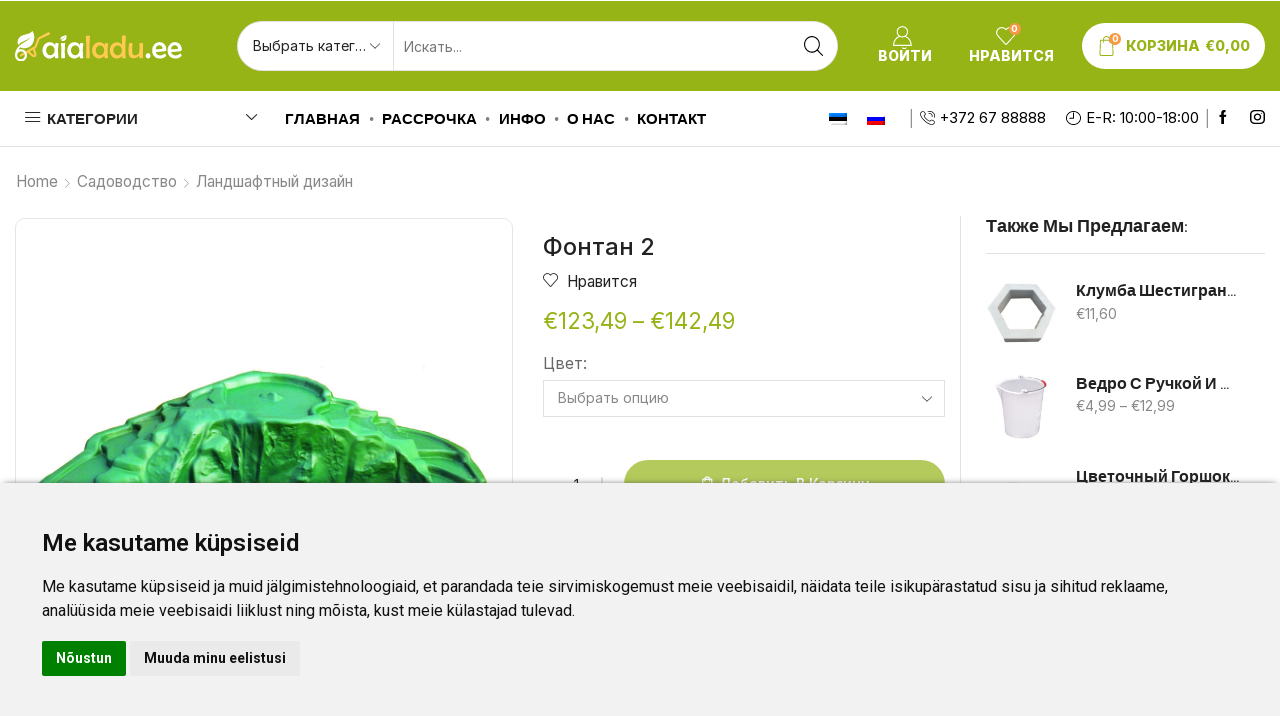

--- FILE ---
content_type: text/html; charset=UTF-8
request_url: https://aialadu.ee/ru/landshaftnyj-dizajn-ru/fontan-2/
body_size: 52942
content:

<!DOCTYPE html>
<html lang="ru-RU" xmlns="http://www.w3.org/1999/xhtml" prefix="og: http://ogp.me/ns# fb: http://www.facebook.com/2008/fbml product: https://ogp.me/ns/product#" prefix="og: https://ogp.me/ns#" >
<head>
	<meta charset="UTF-8" />
	<meta name="viewport" content="width=device-width, initial-scale=1.0, maximum-scale=1.0, user-scalable=0"/>
	<link rel="alternate" hreflang="et" href="https://aialadu.ee/maastikukujundus/purskkaev-2/" />
<link rel="alternate" hreflang="ru" href="https://aialadu.ee/ru/landshaftnyj-dizajn-ru/fontan-2/" />
<link rel="alternate" hreflang="x-default" href="https://aialadu.ee/maastikukujundus/purskkaev-2/" />

<!-- Google Tag Manager for WordPress by gtm4wp.com -->
<script data-cfasync="false" data-pagespeed-no-defer>
	var gtm4wp_datalayer_name = "dataLayer";
	var dataLayer = dataLayer || [];
	const gtm4wp_use_sku_instead = false;
	const gtm4wp_currency = 'EUR';
	const gtm4wp_product_per_impression = false;
	const gtm4wp_clear_ecommerce = false;
</script>
<!-- End Google Tag Manager for WordPress by gtm4wp.com -->
<!-- Поисковая оптимизация от Rank Math Pro - https://rankmath.com/ -->
<title>Фонтан 2 &ndash; Aialadu.ee l лучший выбор товаров для дома и дачи.</title><link rel="preload" data-rocket-preload as="style" href="https://fonts.googleapis.com/css?family=Inter%3A100%2C100italic%2C200%2C200italic%2C300%2C300italic%2C400%2C400italic%2C500%2C500italic%2C600%2C600italic%2C700%2C700italic%2C800%2C800italic%2C900%2C900italic%7CDosis%3A100%2C100italic%2C200%2C200italic%2C300%2C300italic%2C400%2C400italic%2C500%2C500italic%2C600%2C600italic%2C700%2C700italic%2C800%2C800italic%2C900%2C900italic%7CRoboto%3A100%2C100italic%2C200%2C200italic%2C300%2C300italic%2C400%2C400italic%2C500%2C500italic%2C600%2C600italic%2C700%2C700italic%2C800%2C800italic%2C900%2C900italic%7CRoboto%20Slab%3A100%2C100italic%2C200%2C200italic%2C300%2C300italic%2C400%2C400italic%2C500%2C500italic%2C600%2C600italic%2C700%2C700italic%2C800%2C800italic%2C900%2C900italic&#038;subset=cyrillic&#038;display=swap" /><link rel="stylesheet" href="https://fonts.googleapis.com/css?family=Inter%3A100%2C100italic%2C200%2C200italic%2C300%2C300italic%2C400%2C400italic%2C500%2C500italic%2C600%2C600italic%2C700%2C700italic%2C800%2C800italic%2C900%2C900italic%7CDosis%3A100%2C100italic%2C200%2C200italic%2C300%2C300italic%2C400%2C400italic%2C500%2C500italic%2C600%2C600italic%2C700%2C700italic%2C800%2C800italic%2C900%2C900italic%7CRoboto%3A100%2C100italic%2C200%2C200italic%2C300%2C300italic%2C400%2C400italic%2C500%2C500italic%2C600%2C600italic%2C700%2C700italic%2C800%2C800italic%2C900%2C900italic%7CRoboto%20Slab%3A100%2C100italic%2C200%2C200italic%2C300%2C300italic%2C400%2C400italic%2C500%2C500italic%2C600%2C600italic%2C700%2C700italic%2C800%2C800italic%2C900%2C900italic&#038;subset=cyrillic&#038;display=swap" media="print" onload="this.media='all'" /><noscript><link rel="stylesheet" href="https://fonts.googleapis.com/css?family=Inter%3A100%2C100italic%2C200%2C200italic%2C300%2C300italic%2C400%2C400italic%2C500%2C500italic%2C600%2C600italic%2C700%2C700italic%2C800%2C800italic%2C900%2C900italic%7CDosis%3A100%2C100italic%2C200%2C200italic%2C300%2C300italic%2C400%2C400italic%2C500%2C500italic%2C600%2C600italic%2C700%2C700italic%2C800%2C800italic%2C900%2C900italic%7CRoboto%3A100%2C100italic%2C200%2C200italic%2C300%2C300italic%2C400%2C400italic%2C500%2C500italic%2C600%2C600italic%2C700%2C700italic%2C800%2C800italic%2C900%2C900italic%7CRoboto%20Slab%3A100%2C100italic%2C200%2C200italic%2C300%2C300italic%2C400%2C400italic%2C500%2C500italic%2C600%2C600italic%2C700%2C700italic%2C800%2C800italic%2C900%2C900italic&#038;subset=cyrillic&#038;display=swap" /></noscript>
<meta name="description" content="Фонтан 2. Вы ничем не рискуете - оплатите заказ наличными при получении!"/>
<meta name="robots" content="follow, index, max-snippet:-1, max-video-preview:-1, max-image-preview:large"/>
<link rel="canonical" href="https://aialadu.ee/ru/landshaftnyj-dizajn-ru/fontan-2/" />
<meta property="og:locale" content="ru_RU" />
<meta property="og:type" content="product" />
<meta property="og:title" content="Фонтан 2 &ndash; Aialadu.ee l лучший выбор товаров для дома и дачи." />
<meta property="og:description" content="Фонтан 2. Вы ничем не рискуете - оплатите заказ наличными при получении!" />
<meta property="og:url" content="https://aialadu.ee/ru/landshaftnyj-dizajn-ru/fontan-2/" />
<meta property="og:site_name" content="Aialadu.ee" />
<meta property="og:image" content="https://aialadu.ee/wp-content/uploads/2021/07/font2z.jpg" />
<meta property="og:image:secure_url" content="https://aialadu.ee/wp-content/uploads/2021/07/font2z.jpg" />
<meta property="og:image:width" content="1000" />
<meta property="og:image:height" content="1000" />
<meta property="og:image:alt" content="Фонтан 2" />
<meta property="og:image:type" content="image/jpeg" />
<meta property="product:availability" content="instock" />
<meta name="twitter:card" content="summary_large_image" />
<meta name="twitter:title" content="Фонтан 2 &ndash; Aialadu.ee l лучший выбор товаров для дома и дачи." />
<meta name="twitter:description" content="Фонтан 2. Вы ничем не рискуете - оплатите заказ наличными при получении!" />
<meta name="twitter:image" content="https://aialadu.ee/wp-content/uploads/2021/07/font2z.jpg" />
<meta name="twitter:label1" content="Цена" />
<meta name="twitter:data1" content="&euro;123,49 - &euro;142,49" />
<meta name="twitter:label2" content="Доступность" />
<meta name="twitter:data2" content="В наличии" />
<script type="application/ld+json" class="rank-math-schema-pro">{"@context":"https://schema.org","@graph":[{"@type":"Organization","@id":"https://aialadu.ee/ru/#organization/","name":"Aialadu.ee","url":"https://aialadu.ee","sameAs":["https://facebook.com/aialadu"],"email":"info@aialadu.ee","logo":{"@type":"ImageObject","@id":"https://aialadu.ee/ru/#logo/","url":"https://aialadu.ee/wp-content/uploads/2019/05/logo_mid-300x54.png","contentUrl":"https://aialadu.ee/wp-content/uploads/2019/05/logo_mid-300x54.png","caption":"Aialadu.ee","inLanguage":"ru-RU","width":"300","height":"54"},"contactPoint":[{"@type":"ContactPoint","telephone":"+372 67 88888","contactType":"customer support"}]},{"@type":"WebSite","@id":"https://aialadu.ee/ru/#website/","url":"https://aialadu.ee/ru/","name":"Aialadu.ee","publisher":{"@id":"https://aialadu.ee/ru/#organization/"},"inLanguage":"ru-RU"},{"@type":"ImageObject","@id":"https://aialadu.ee/wp-content/uploads/2021/07/font2z.jpg","url":"https://aialadu.ee/wp-content/uploads/2021/07/font2z.jpg","width":"1000","height":"1000","inLanguage":"ru-RU"},{"@type":"WebPage","@id":"https://aialadu.ee/ru/landshaftnyj-dizajn-ru/fontan-2/#webpage","url":"https://aialadu.ee/ru/landshaftnyj-dizajn-ru/fontan-2/","name":"\u0424\u043e\u043d\u0442\u0430\u043d 2 &ndash; Aialadu.ee l \u043b\u0443\u0447\u0448\u0438\u0439 \u0432\u044b\u0431\u043e\u0440 \u0442\u043e\u0432\u0430\u0440\u043e\u0432 \u0434\u043b\u044f \u0434\u043e\u043c\u0430 \u0438 \u0434\u0430\u0447\u0438.","datePublished":"2021-07-09T14:41:07+02:00","dateModified":"2021-07-09T14:41:07+02:00","isPartOf":{"@id":"https://aialadu.ee/ru/#website/"},"primaryImageOfPage":{"@id":"https://aialadu.ee/wp-content/uploads/2021/07/font2z.jpg"},"inLanguage":"ru-RU"},{"@type":"ProductGroup","name":"\u0424\u043e\u043d\u0442\u0430\u043d 2 &ndash; Aialadu.ee l \u043b\u0443\u0447\u0448\u0438\u0439 \u0432\u044b\u0431\u043e\u0440 \u0442\u043e\u0432\u0430\u0440\u043e\u0432 \u0434\u043b\u044f \u0434\u043e\u043c\u0430 \u0438 \u0434\u0430\u0447\u0438.","description":"\u0424\u043e\u043d\u0442\u0430\u043d 2. \u0412\u044b \u043d\u0438\u0447\u0435\u043c \u043d\u0435 \u0440\u0438\u0441\u043a\u0443\u0435\u0442\u0435 - \u043e\u043f\u043b\u0430\u0442\u0438\u0442\u0435 \u0437\u0430\u043a\u0430\u0437 \u043d\u0430\u043b\u0438\u0447\u043d\u044b\u043c\u0438 \u043f\u0440\u0438 \u043f\u043e\u043b\u0443\u0447\u0435\u043d\u0438\u0438!","category":"\u0421\u0430\u0434\u043e\u0432\u043e\u0434\u0441\u0442\u0432\u043e &gt; \u041b\u0430\u043d\u0434\u0448\u0430\u0444\u0442\u043d\u044b\u0439 \u0434\u0438\u0437\u0430\u0439\u043d","mainEntityOfPage":{"@id":"https://aialadu.ee/ru/landshaftnyj-dizajn-ru/fontan-2/#webpage"},"image":{"@id":"https://aialadu.ee/wp-content/uploads/2021/07/font2z.jpg"},"url":"https://aialadu.ee/ru/landshaftnyj-dizajn-ru/fontan-2/","productGroupID":"53768","hasVariant":[{"@type":"Product","name":"\u0424\u043e\u043d\u0442\u0430\u043d 2","description":"\u0424\u043e\u043d\u0442\u0430\u043d 2 \u0424\u043e\u043d\u0442\u0430\u043d 2 \u0420\u0430\u0437\u043c\u0435\u0440\u044b: 262\u0445138\u044567cm &nbsp;","image":"https://aialadu.ee/wp-content/uploads/2021/07/font2-150x150.jpg","offers":{"@type":"Offer","description":"\u0424\u043e\u043d\u0442\u0430\u043d 2 \u0424\u043e\u043d\u0442\u0430\u043d 2 \u0420\u0430\u0437\u043c\u0435\u0440\u044b: 262\u0445138\u044567cm &nbsp;","price":"123.4905","priceCurrency":"EUR","availability":"https://schema.org/InStock","itemCondition":"NewCondition","priceValidUntil":"2027-12-31","url":"https://aialadu.ee/ru/landshaftnyj-dizajn-ru/fontan-2/?attribute_varv=%D0%A7%D1%91%D1%80%D0%BD%D1%8B%D0%B9"}},{"@type":"Product","name":"\u0424\u043e\u043d\u0442\u0430\u043d 2","description":"\u0424\u043e\u043d\u0442\u0430\u043d 2 \u0424\u043e\u043d\u0442\u0430\u043d 2 \u0420\u0430\u0437\u043c\u0435\u0440\u044b: 262\u0445138\u044567cm &nbsp;","image":"https://aialadu.ee/wp-content/uploads/2021/07/font2z-150x150.jpg","offers":{"@type":"Offer","description":"\u0424\u043e\u043d\u0442\u0430\u043d 2 \u0424\u043e\u043d\u0442\u0430\u043d 2 \u0420\u0430\u0437\u043c\u0435\u0440\u044b: 262\u0445138\u044567cm &nbsp;","price":"142.4905","priceCurrency":"EUR","availability":"https://schema.org/InStock","itemCondition":"NewCondition","priceValidUntil":"2027-12-31","url":"https://aialadu.ee/ru/landshaftnyj-dizajn-ru/fontan-2/?attribute_varv=%D0%97%D0%B5%D0%BB%D1%91%D0%BD%D1%8B%D0%B9"}}],"@id":"https://aialadu.ee/ru/landshaftnyj-dizajn-ru/fontan-2/#richSnippet"}]}</script>
<!-- /Rank Math WordPress SEO плагин -->

<link href='https://fonts.gstatic.com' crossorigin rel='preconnect' />
<link rel="alternate" type="application/rss+xml" title="Aialadu.ee &raquo; Лента" href="https://aialadu.ee/ru/feed/" />
<link rel="alternate" type="application/rss+xml" title="Aialadu.ee &raquo; Лента комментариев" href="https://aialadu.ee/ru/comments/feed/" />
<style id='wp-img-auto-sizes-contain-inline-css' type='text/css'>
img:is([sizes=auto i],[sizes^="auto," i]){contain-intrinsic-size:3000px 1500px}
/*# sourceURL=wp-img-auto-sizes-contain-inline-css */
</style>
<style id='classic-theme-styles-inline-css' type='text/css'>
/*! This file is auto-generated */
.wp-block-button__link{color:#fff;background-color:#32373c;border-radius:9999px;box-shadow:none;text-decoration:none;padding:calc(.667em + 2px) calc(1.333em + 2px);font-size:1.125em}.wp-block-file__button{background:#32373c;color:#fff;text-decoration:none}
/*# sourceURL=/wp-includes/css/classic-themes.min.css */
</style>
<link data-minify="1" rel='stylesheet' id='wpml-blocks-css' href='https://aialadu.ee/wp-content/cache/min/1/wp-content/plugins/sitepress-multilingual-cms/dist/css/blocks/styles.css?ver=1765182458' type='text/css' media='all' />
<link data-minify="1" rel='stylesheet' id='woocommerce-inbank_product-css' href='https://aialadu.ee/wp-content/cache/min/1/wp-content/plugins/woocommerce-inbank/public/css/woocommerce-inbank-product.css?ver=1765182484' type='text/css' media='all' />
<style id='woocommerce-inline-inline-css' type='text/css'>
.woocommerce form .form-row .required { visibility: visible; }
/*# sourceURL=woocommerce-inline-inline-css */
</style>
<link rel='stylesheet' id='wpml-legacy-horizontal-list-0-css' href='https://aialadu.ee/wp-content/plugins/sitepress-multilingual-cms/templates/language-switchers/legacy-list-horizontal/style.min.css' type='text/css' media='all' />
<link rel='stylesheet' id='wpml-menu-item-0-css' href='https://aialadu.ee/wp-content/plugins/sitepress-multilingual-cms/templates/language-switchers/menu-item/style.min.css' type='text/css' media='all' />
<link data-minify="1" rel='stylesheet' id='woobt-frontend-css' href='https://aialadu.ee/wp-content/cache/min/1/wp-content/plugins/woo-bought-together-premium/assets/css/frontend.css?ver=1765182458' type='text/css' media='all' />
<link data-minify="1" rel='stylesheet' id='etheme-parent-style-css' href='https://aialadu.ee/wp-content/cache/min/1/wp-content/themes/xstore/xstore.css?ver=1765182458' type='text/css' media='all' />
<link data-minify="1" rel='stylesheet' id='etheme-elementor-style-css' href='https://aialadu.ee/wp-content/cache/min/1/wp-content/themes/xstore/css/elementor.css?ver=1765182458' type='text/css' media='all' />
<link data-minify="1" rel='stylesheet' id='etheme-sidebar-css' href='https://aialadu.ee/wp-content/cache/min/1/wp-content/themes/xstore/css/modules/layout/sidebar.css?ver=1765182484' type='text/css' media='all' />
<link data-minify="1" rel='stylesheet' id='etheme-breadcrumbs-css' href='https://aialadu.ee/wp-content/cache/min/1/wp-content/themes/xstore/css/modules/breadcrumbs.css?ver=1765182484' type='text/css' media='all' />
<link data-minify="1" rel='stylesheet' id='etheme-back-top-css' href='https://aialadu.ee/wp-content/cache/min/1/wp-content/themes/xstore/css/modules/back-top.css?ver=1765182458' type='text/css' media='all' />
<link data-minify="1" rel='stylesheet' id='etheme-mobile-panel-css' href='https://aialadu.ee/wp-content/cache/min/1/wp-content/themes/xstore/css/modules/layout/mobile-panel.css?ver=1765182458' type='text/css' media='all' />
<link data-minify="1" rel='stylesheet' id='etheme-woocommerce-css' href='https://aialadu.ee/wp-content/cache/min/1/wp-content/themes/xstore/css/modules/woocommerce/global.css?ver=1765182458' type='text/css' media='all' />
<link data-minify="1" rel='stylesheet' id='etheme-woocommerce-archive-css' href='https://aialadu.ee/wp-content/cache/min/1/wp-content/themes/xstore/css/modules/woocommerce/archive.css?ver=1765182458' type='text/css' media='all' />
<link data-minify="1" rel='stylesheet' id='etheme-single-product-builder-css' href='https://aialadu.ee/wp-content/cache/min/1/wp-content/themes/xstore/css/modules/woocommerce/single-product/single-product-builder.css?ver=1765182484' type='text/css' media='all' />
<link data-minify="1" rel='stylesheet' id='etheme-single-product-elements-css' href='https://aialadu.ee/wp-content/cache/min/1/wp-content/themes/xstore/css/modules/woocommerce/single-product/single-product-elements.css?ver=1765182484' type='text/css' media='all' />
<link data-minify="1" rel='stylesheet' id='etheme-star-rating-css' href='https://aialadu.ee/wp-content/cache/min/1/wp-content/themes/xstore/css/modules/star-rating.css?ver=1765182484' type='text/css' media='all' />
<link data-minify="1" rel='stylesheet' id='etheme-comments-css' href='https://aialadu.ee/wp-content/cache/min/1/wp-content/themes/xstore/css/modules/comments.css?ver=1765182484' type='text/css' media='all' />
<link data-minify="1" rel='stylesheet' id='etheme-single-post-meta-css' href='https://aialadu.ee/wp-content/cache/min/1/wp-content/themes/xstore/css/modules/blog/single-post/meta.css?ver=1765182484' type='text/css' media='all' />
<link data-minify="1" rel='stylesheet' id='etheme-contact-forms-css' href='https://aialadu.ee/wp-content/cache/min/1/wp-content/themes/xstore/css/modules/contact-forms.css?ver=1765182458' type='text/css' media='all' />
<style id='xstore-icons-font-inline-css' type='text/css'>
@font-face {
				  font-family: 'xstore-icons';
				  src:
				    url('https://aialadu.ee/wp-content/themes/xstore/fonts/xstore-icons-light.ttf') format('truetype'),
				    url('https://aialadu.ee/wp-content/themes/xstore/fonts/xstore-icons-light.woff2') format('woff2'),
				    url('https://aialadu.ee/wp-content/themes/xstore/fonts/xstore-icons-light.woff') format('woff'),
				    url('https://aialadu.ee/wp-content/themes/xstore/fonts/xstore-icons-light.svg#xstore-icons') format('svg');
				  font-weight: normal;
				  font-style: normal;
				  font-display: swap;
				}
/*# sourceURL=xstore-icons-font-inline-css */
</style>
<link data-minify="1" rel='stylesheet' id='etheme-header-search-css' href='https://aialadu.ee/wp-content/cache/min/1/wp-content/themes/xstore/css/modules/layout/header/parts/search.css?ver=1765182458' type='text/css' media='all' />
<link data-minify="1" rel='stylesheet' id='etheme-header-menu-css' href='https://aialadu.ee/wp-content/cache/min/1/wp-content/themes/xstore/css/modules/layout/header/parts/menu.css?ver=1765182458' type='text/css' media='all' />
<link data-minify="1" rel='stylesheet' id='etheme-all-departments-menu-css' href='https://aialadu.ee/wp-content/cache/min/1/wp-content/themes/xstore/css/modules/layout/header/parts/all-departments-menu.css?ver=1765182458' type='text/css' media='all' />
<link data-minify="1" rel='stylesheet' id='etheme-header-contacts-css' href='https://aialadu.ee/wp-content/cache/min/1/wp-content/themes/xstore/css/modules/layout/header/parts/contacts.css?ver=1765182458' type='text/css' media='all' />
<link data-minify="1" rel='stylesheet' id='xstore-kirki-styles-css' href='https://aialadu.ee/wp-content/cache/min/1/wp-content/uploads/xstore/kirki-styles.css?ver=1765182458' type='text/css' media='all' />
<link rel='stylesheet' id='child-style-css' href='https://aialadu.ee/wp-content/themes/xstore-child/style.css' type='text/css' media='all' />
<style id='themecomplete-extra-css-inline-css' type='text/css'>
.woocommerce #content table.cart img.epo-upload-image, .woocommerce table.cart img.epo-upload-image, .woocommerce-page #content table.cart img.epo-upload-image, .woocommerce-page table.cart img.epo-upload-image, .epo-upload-image {max-width: calc(70% - 0.5em)  !important;max-height: none !important;}

/*# sourceURL=themecomplete-extra-css-inline-css */
</style>
<script type="text/javascript" id="wpml-cookie-js-extra">
/* <![CDATA[ */
var wpml_cookies = {"wp-wpml_current_language":{"value":"ru","expires":1,"path":"/"}};
var wpml_cookies = {"wp-wpml_current_language":{"value":"ru","expires":1,"path":"/"}};
//# sourceURL=wpml-cookie-js-extra
/* ]]> */
</script>
<script data-minify="1" type="text/javascript" src="https://aialadu.ee/wp-content/cache/min/1/wp-content/plugins/sitepress-multilingual-cms/res/js/cookies/language-cookie.js?ver=1765182458" id="wpml-cookie-js" defer="defer" data-wp-strategy="defer"></script>
<script type="text/javascript" src="https://aialadu.ee/wp-includes/js/jquery/jquery.min.js" id="jquery-core-js"></script>
<script type="text/javascript" src="https://aialadu.ee/wp-includes/js/jquery/jquery-migrate.min.js" id="jquery-migrate-js"></script>
<script type="text/javascript" src="https://aialadu.ee/wp-content/plugins/woocommerce/assets/js/jquery-blockui/jquery.blockUI.min.js" id="jquery-blockui-js" defer="defer" data-wp-strategy="defer"></script>
<script type="text/javascript" id="wc-add-to-cart-js-extra">
/* <![CDATA[ */
var wc_add_to_cart_params = {"ajax_url":"/wp-admin/admin-ajax.php?lang=ru","wc_ajax_url":"/ru/?wc-ajax=%%endpoint%%","i18n_view_cart":"\u041f\u0435\u0440\u0435\u0439\u0442\u0438 \u0432 \u043a\u043e\u0440\u0437\u0438\u043d\u0443","cart_url":"https://aialadu.ee/ru/korzina/","is_cart":"","cart_redirect_after_add":"no"};
//# sourceURL=wc-add-to-cart-js-extra
/* ]]> */
</script>
<script type="text/javascript" src="https://aialadu.ee/wp-content/plugins/woocommerce/assets/js/frontend/add-to-cart.min.js" id="wc-add-to-cart-js" defer="defer" data-wp-strategy="defer"></script>
<script type="text/javascript" src="https://aialadu.ee/wp-content/plugins/woocommerce/assets/js/zoom/jquery.zoom.min.js" id="zoom-js" defer="defer" data-wp-strategy="defer"></script>
<script type="text/javascript" id="wc-single-product-js-extra">
/* <![CDATA[ */
var wc_single_product_params = {"i18n_required_rating_text":"Please select a rating","review_rating_required":"yes","flexslider":{"rtl":false,"animation":"slide","smoothHeight":true,"directionNav":false,"controlNav":"thumbnails","slideshow":false,"animationSpeed":500,"animationLoop":false,"allowOneSlide":false},"zoom_enabled":"1","zoom_options":[],"photoswipe_enabled":"","photoswipe_options":{"shareEl":false,"closeOnScroll":false,"history":false,"hideAnimationDuration":0,"showAnimationDuration":0},"flexslider_enabled":""};
//# sourceURL=wc-single-product-js-extra
/* ]]> */
</script>
<script type="text/javascript" src="https://aialadu.ee/wp-content/plugins/woocommerce/assets/js/frontend/single-product.min.js" id="wc-single-product-js" defer="defer" data-wp-strategy="defer"></script>
<script type="text/javascript" src="https://aialadu.ee/wp-content/plugins/woocommerce/assets/js/js-cookie/js.cookie.min.js" id="js-cookie-js" data-wp-strategy="defer"></script>
<script type="text/javascript" id="woocommerce-js-extra">
/* <![CDATA[ */
var woocommerce_params = {"ajax_url":"/wp-admin/admin-ajax.php?lang=ru","wc_ajax_url":"/ru/?wc-ajax=%%endpoint%%"};
//# sourceURL=woocommerce-js-extra
/* ]]> */
</script>
<script type="text/javascript" src="https://aialadu.ee/wp-content/plugins/woocommerce/assets/js/frontend/woocommerce.min.js" id="woocommerce-js" defer="defer" data-wp-strategy="defer"></script>
<script type="text/javascript" id="etheme-js-extra">
/* <![CDATA[ */
var etConfig = {"noresults":"No results were found!","ajaxSearchResultsArrow":"\u003Csvg version=\"1.1\" width=\"1em\" height=\"1em\" class=\"arrow\" xmlns=\"http://www.w3.org/2000/svg\" xmlns:xlink=\"http://www.w3.org/1999/xlink\" x=\"0px\" y=\"0px\" viewBox=\"0 0 100 100\" style=\"enable-background:new 0 0 100 100;\" xml:space=\"preserve\"\u003E\u003Cpath d=\"M99.1186676,94.8567734L10.286458,6.0255365h53.5340881c1.6616173,0,3.0132561-1.3516402,3.0132561-3.0127683\r\n\tS65.4821625,0,63.8205452,0H3.0137398c-1.6611279,0-3.012768,1.3516402-3.012768,3.0127683v60.8068047\r\n\tc0,1.6616135,1.3516402,3.0132523,3.012768,3.0132523s3.012768-1.3516388,3.012768-3.0132523V10.2854862L94.8577423,99.117691\r\n\tC95.4281311,99.6871109,96.1841202,100,96.9886856,100c0.8036041,0,1.5595856-0.3128891,2.129982-0.882309\r\n\tC100.2924805,97.9419327,100.2924805,96.0305862,99.1186676,94.8567734z\"\u003E\u003C/path\u003E\u003C/svg\u003E","successfullyAdded":"\u0422\u043e\u0432\u0430\u0440 \u0434\u043e\u0431\u0430\u0432\u043b\u0435\u043d","successfullyRemoved":"Product removed.","successfullyUpdated":"Product quantity updated.","successfullyCopied":"Copied to clipboard","saleStarts":"Sale starts in:","saleFinished":"This sale already finished","confirmQuestion":"Are you sure?","viewCart":"View cart","cartPageUrl":"https://aialadu.ee/ru/korzina/","checkCart":"Please check your \u003Ca href='https://aialadu.ee/ru/korzina/'\u003Ecart.\u003C/a\u003E","contBtn":"\u041f\u0440\u043e\u0434\u043e\u043b\u0436\u0438\u0442\u044c \u043f\u043e\u043a\u0443\u043f\u043a\u0438","checkBtn":"\u041e\u0444\u043e\u0440\u043c\u043b\u0435\u043d\u0438\u0435 \u0437\u0430\u043a\u0430\u0437\u0430","ajaxProductAddedNotify":{"type":"mini_cart","linked_products_type":"cross-sell"},"variationGallery":"","quickView":{"type":"off_canvas","position":"right","layout":"default","variationGallery":"","css":{"quick-view":"        \u003Clink rel=\"stylesheet\" href=\"https://aialadu.ee/wp-content/themes/xstore/css/modules/woocommerce/quick-view.css\" type=\"text/css\" media=\"all\" /\u003E \t\t","off-canvas":"        \u003Clink rel=\"stylesheet\" href=\"https://aialadu.ee/wp-content/themes/xstore/css/modules/layout/off-canvas.css\" type=\"text/css\" media=\"all\" /\u003E \t\t","skeleton":"        \u003Clink rel=\"stylesheet\" href=\"https://aialadu.ee/wp-content/themes/xstore/css/modules/skeleton.css\" type=\"text/css\" media=\"all\" /\u003E \t\t","single-product":"        \u003Clink rel=\"stylesheet\" href=\"https://aialadu.ee/wp-content/themes/xstore/css/modules/woocommerce/single-product/single-product.css\" type=\"text/css\" media=\"all\" /\u003E \t\t","single-product-elements":"        \u003Clink rel=\"stylesheet\" href=\"https://aialadu.ee/wp-content/themes/xstore/css/modules/woocommerce/single-product/single-product-elements.css\" type=\"text/css\" media=\"all\" /\u003E \t\t","single-post-meta":"        \u003Clink rel=\"stylesheet\" href=\"https://aialadu.ee/wp-content/themes/xstore/css/modules/blog/single-post/meta.css\" type=\"text/css\" media=\"all\" /\u003E \t\t"}},"speedOptimization":{"imageLoadingOffset":"200px"},"popupAddedToCart":[],"builders":{"is_wpbakery":false},"Product":"\u0422\u043e\u0432\u0430\u0440\u043e\u0432","Pages":"Pages","Post":"Posts","Portfolio":"Portfolio","Product_found":"{{count}} Products found","Pages_found":"{{count}} Pages found","Post_found":"{{count}} Posts found","Portfolio_found":"{{count}} Portfolio found","show_more":"Show {{count}} more","show_all":"\u0412\u0421\u0415 \u0420\u0415\u0417\u0423\u041b\u042c\u0422\u0410\u0422\u042b","items_found":"{{count}} \u043d\u0430\u0439\u0434\u0435\u043d\u043e","item_found":" ","single_product_builder":"1","fancy_select_categories":"","is_search_history":"0","search_history_length":"7","search_type":"input","search_ajax_history_time":"5","noSuggestionNoticeWithMatches":"No results were found!\u003Cp\u003ENo items matched your search {{search_value}}.\u003C/p\u003E","ajaxurl":"https://aialadu.ee/wp-admin/admin-ajax.php","woocommerceSettings":{"is_woocommerce":true,"is_swatches":false,"ajax_filters":false,"ajax_pagination":false,"is_single_product_builder":"1","mini_cart_content_quantity_input":true,"widget_show_more_text":"more","widget_show_less_text":"Show less","sidebar_off_canvas_icon":"\u003Csvg version=\"1.1\" width=\"1em\" height=\"1em\" id=\"Layer_1\" xmlns=\"http://www.w3.org/2000/svg\" xmlns:xlink=\"http://www.w3.org/1999/xlink\" x=\"0px\" y=\"0px\" viewBox=\"0 0 100 100\" style=\"enable-background:new 0 0 100 100;\" xml:space=\"preserve\"\u003E\u003Cpath d=\"M94.8,0H5.6C4,0,2.6,0.9,1.9,2.3C1.1,3.7,1.3,5.4,2.2,6.7l32.7,46c0,0,0,0,0,0c1.2,1.6,1.8,3.5,1.8,5.5v37.5c0,1.1,0.4,2.2,1.2,3c0.8,0.8,1.8,1.2,3,1.2c0.6,0,1.1-0.1,1.6-0.3l18.4-7c1.6-0.5,2.7-2.1,2.7-3.9V58.3c0-2,0.6-3.9,1.8-5.5c0,0,0,0,0,0l32.7-46c0.9-1.3,1.1-3,0.3-4.4C97.8,0.9,96.3,0,94.8,0z M61.4,49.7c-1.8,2.5-2.8,5.5-2.8,8.5v29.8l-16.8,6.4V58.3c0-3.1-1-6.1-2.8-8.5L7.3,5.1h85.8L61.4,49.7z\"\u003E\u003C/path\u003E\u003C/svg\u003E","ajax_add_to_cart_archives":true,"cart_url":"https://aialadu.ee/ru/korzina/","cart_redirect_after_add":false,"home_url":"https://aialadu.ee/ru/","shop_url":"https://aialadu.ee/ru/magazin/","single_product_autoscroll_tabs_mobile":true,"cart_progress_currency_pos":"left","cart_progress_thousand_sep":".","cart_progress_decimal_sep":",","cart_progress_num_decimals":"2","is_smart_addtocart":true,"primary_attribute":"et_none"},"notices":{"ajax-filters":"Ajax error: cannot get filters result","post-product":"Ajax error: cannot get post/product result","products":"Ajax error: cannot get products result","posts":"Ajax error: cannot get posts result","element":"Ajax error: cannot get element result","portfolio":"Ajax error: problem with ajax et_portfolio_ajax action","portfolio-pagination":"Ajax error: problem with ajax et_portfolio_ajax_pagination action","menu":"Ajax error: problem with ajax menu_posts action","noMatchFound":"No matches found","variationGalleryNotAvailable":"Variation Gallery not available on variation id","localStorageFull":"Seems like your localStorage is full"},"layoutSettings":{"layout":"","is_rtl":false,"is_mobile":false,"mobHeaderStart":1200,"menu_storage_key":"etheme_4bf883675c2401eeec5d15ea14c1f8c6","ajax_dropdowns_from_storage":true},"sidebar":{"closed_pc_by_default":""},"et_global":{"classes":{"skeleton":"skeleton-body","mfp":"et-mfp-opened"},"is_customize_preview":false,"mobHeaderStart":1200},"etCookies":{"cache_time":3}};
//# sourceURL=etheme-js-extra
/* ]]> */
</script>
<script type="text/javascript" src="https://aialadu.ee/wp-content/themes/xstore/js/etheme-scripts.min.js" id="etheme-js"></script>
<script type="text/javascript" id="xstore-wishlist-js-extra">
/* <![CDATA[ */
var xstore_wishlist_params = {"ajaxurl":"https://aialadu.ee/wp-admin/admin-ajax.php","confirmQuestion":"Are you sure?","no_active_checkbox":"Please, choose any product by clicking checkbox","no_products_available":"Sorry, there are no products available for this action","is_loggedin":"","wishlist_id":"xstore_wishlist_ids_0","wishlist_page_url":"https://aialadu.ee/lemmiktooted/","animated_hearts":"1","ajax_fragments":"1","is_multilingual":"1","view_wishlist":"\u041f\u0440\u043e\u0441\u043c\u043e\u0442\u0440\u0435\u0442\u044c \u043f\u043e\u043d\u0440\u0430\u0432\u0438\u0432\u0448\u0435\u0435\u0441\u044f","days_cache":"7","notify_type":"alert"};
//# sourceURL=xstore-wishlist-js-extra
/* ]]> */
</script>
<script type="text/javascript" src="https://aialadu.ee/wp-content/plugins/et-core-plugin/packages/xstore-wishlist/assets/js/script.min.js" id="xstore-wishlist-js"></script>
<link rel="https://api.w.org/" href="https://aialadu.ee/ru/wp-json/" /><link rel="alternate" title="JSON" type="application/json" href="https://aialadu.ee/ru/wp-json/wp/v2/product/53768" /><link rel="EditURI" type="application/rsd+xml" title="RSD" href="https://aialadu.ee/xmlrpc.php?rsd" />
<meta name="generator" content="WordPress 6.9" />
<link rel='shortlink' href='https://aialadu.ee/ru/?p=53768' />
<meta name="generator" content="WPML ver:4.6.13 stt:15,46;" />

<!-- Cookie Consent -->

<script>
  window.dataLayer = window.dataLayer || [];
  function gtag(){
    dataLayer.push(arguments);
  }
  gtag('consent', 'default', {
    'ad_storage': 'denied',
    'ad_user_data': 'denied',
    'ad_personalization': 'denied',
    'analytics_storage': 'denied'
  });
</script>

<!--<script async src="https://www.googletagmanager.com/gtag/js?id=GTM-NHBH3JC"></script> -->
<script>
	window.dataLayer = window.dataLayer || [];
	function gtag(){dataLayer.push(arguments);}

	gtag('js', new Date());
	gtag('config', 'GTM-NHBH3JC');
</script>



<script data-minify="1" type="text/javascript" src="https://aialadu.ee/wp-content/cache/min/1/public/cookie-consent/4.1.0/cookie-consent.js?ver=1765182458" charset="UTF-8"></script>
<script type="text/javascript" charset="UTF-8">
document.addEventListener('DOMContentLoaded', function () {
cookieconsent.run({
  "notice_banner_type":"headline",
  "consent_type":"express",
  "palette":"light",
  "language":"et",
  "page_load_consent_levels":["strictly-necessary"],"notice_banner_reject_button_hide":false,
  "preferences_center_close_button_hide":false,"page_refresh_confirmation_buttons":false,
  "website_privacy_policy_url":"https://aialadu.ee/privaatsuspoliitika/",
  "website_name":"aialadu.ee",

  "callbacks": {
    "scripts_specific_loaded": (level) => {
      switch(level) {
        case 'targeting':
          gtag('consent', 'update', {
            'ad_storage': 'granted',
            'ad_user_data': 'granted',
            'ad_personalization': 'granted'
            
          });
		  case 'tracking':
          gtag('consent', 'update', {
            'analytics_storage': 'granted'
            
          });
          break;
      }
    }
  },
  "callbacks_force": true
  });
});

</script>



        <style type="text/css">
            .monthly_payment {
                font-size: 12px;
            }
            .products .product .esto_calculator {
                margin-bottom: 16px;
            }
        </style>
        
<!-- This website runs the Product Feed PRO for WooCommerce by AdTribes.io plugin - version 13.3.6 -->

<!-- Google Tag Manager for WordPress by gtm4wp.com -->
<!-- GTM Container placement set to off -->
<script data-cfasync="false" data-pagespeed-no-defer>
	var dataLayer_content = {"customerTotalOrders":0,"customerTotalOrderValue":0,"customerFirstName":"","customerLastName":"","customerBillingFirstName":"","customerBillingLastName":"","customerBillingCompany":"","customerBillingAddress1":"","customerBillingAddress2":"","customerBillingCity":"","customerBillingState":"","customerBillingPostcode":"","customerBillingCountry":"","customerBillingEmail":"","customerBillingEmailHash":"","customerBillingPhone":"","customerShippingFirstName":"","customerShippingLastName":"","customerShippingCompany":"","customerShippingAddress1":"","customerShippingAddress2":"","customerShippingCity":"","customerShippingState":"","customerShippingPostcode":"","customerShippingCountry":"","productRatingCounts":[],"productAverageRating":0,"productReviewCount":0,"productType":"variable","productIsVariable":1};
	dataLayer.push( dataLayer_content );
</script>
<script type="text/javascript">
	console.warn && console.warn("[GTM4WP] Google Tag Manager container code placement set to OFF !!!");
	console.warn && console.warn("[GTM4WP] Data layer codes are active but GTM container must be loaded using custom coding !!!");
</script>
<!-- End Google Tag Manager for WordPress by gtm4wp.com -->			<link rel="prefetch" as="font" href="https://aialadu.ee/wp-content/themes/xstore/fonts/xstore-icons-light.woff?v=9.4.1" type="font/woff">
					<link rel="prefetch" as="font" href="https://aialadu.ee/wp-content/themes/xstore/fonts/xstore-icons-light.woff2?v=9.4.1" type="font/woff2">
			<noscript><style>.woocommerce-product-gallery{ opacity: 1 !important; }</style></noscript>
	<meta name="generator" content="Elementor 3.23.4; features: e_optimized_css_loading, e_font_icon_svg, additional_custom_breakpoints, e_lazyload; settings: css_print_method-external, google_font-enabled, font_display-swap">
			<script  type="text/javascript">
				!function(f,b,e,v,n,t,s){if(f.fbq)return;n=f.fbq=function(){n.callMethod?
					n.callMethod.apply(n,arguments):n.queue.push(arguments)};if(!f._fbq)f._fbq=n;
					n.push=n;n.loaded=!0;n.version='2.0';n.queue=[];t=b.createElement(e);t.async=!0;
					t.src=v;s=b.getElementsByTagName(e)[0];s.parentNode.insertBefore(t,s)}(window,
					document,'script','https://connect.facebook.net/en_US/fbevents.js');
			</script>
			<!-- WooCommerce Facebook Integration Begin -->
			<script  type="text/javascript">

				fbq('init', '312005383084864', {}, {
    "agent": "woocommerce-9.3.1-3.2.8"
});

				fbq( 'track', 'PageView', {
    "source": "woocommerce",
    "version": "9.3.1",
    "pluginVersion": "3.2.8"
} );

				document.addEventListener( 'DOMContentLoaded', function() {
					// Insert placeholder for events injected when a product is added to the cart through AJAX.
					document.body.insertAdjacentHTML( 'beforeend', '<div class=\"wc-facebook-pixel-event-placeholder\"></div>' );
				}, false );

			</script>
			<!-- WooCommerce Facebook Integration End -->
						<style>
				.e-con.e-parent:nth-of-type(n+4):not(.e-lazyloaded):not(.e-no-lazyload),
				.e-con.e-parent:nth-of-type(n+4):not(.e-lazyloaded):not(.e-no-lazyload) * {
					background-image: none !important;
				}
				@media screen and (max-height: 1024px) {
					.e-con.e-parent:nth-of-type(n+3):not(.e-lazyloaded):not(.e-no-lazyload),
					.e-con.e-parent:nth-of-type(n+3):not(.e-lazyloaded):not(.e-no-lazyload) * {
						background-image: none !important;
					}
				}
				@media screen and (max-height: 640px) {
					.e-con.e-parent:nth-of-type(n+2):not(.e-lazyloaded):not(.e-no-lazyload),
					.e-con.e-parent:nth-of-type(n+2):not(.e-lazyloaded):not(.e-no-lazyload) * {
						background-image: none !important;
					}
				}
			</style>
			<!-- Google Tag Manager -->
<script>(function(w,d,s,l,i){w[l]=w[l]||[];w[l].push({'gtm.start':
new Date().getTime(),event:'gtm.js'});var f=d.getElementsByTagName(s)[0],
j=d.createElement(s),dl=l!='dataLayer'?'&l='+l:'';j.async=true;j.src=
'https://www.googletagmanager.com/gtm.js?id='+i+dl;f.parentNode.insertBefore(j,f);
})(window,document,'script','dataLayer','GTM-NHBH3JC');</script>
<!-- End Google Tag Manager --><style class='wp-fonts-local' type='text/css'>
@font-face{font-family:Inter;font-style:normal;font-weight:300 900;font-display:fallback;src:url('https://aialadu.ee/wp-content/plugins/woocommerce/assets/fonts/Inter-VariableFont_slnt,wght.woff2') format('woff2');font-stretch:normal;}
@font-face{font-family:Cardo;font-style:normal;font-weight:400;font-display:fallback;src:url('https://aialadu.ee/wp-content/plugins/woocommerce/assets/fonts/cardo_normal_400.woff2') format('woff2');}
</style>
<link rel="icon" href="https://aialadu.ee/wp-content/uploads/2021/07/logo_512x512-100x100.ico" sizes="32x32" />
<link rel="icon" href="https://aialadu.ee/wp-content/uploads/2021/07/logo_512x512.ico" sizes="192x192" />
<link rel="apple-touch-icon" href="https://aialadu.ee/wp-content/uploads/2021/07/logo_512x512.ico" />
<meta name="msapplication-TileImage" content="https://aialadu.ee/wp-content/uploads/2021/07/logo_512x512.ico" />
		<style type="text/css" id="wp-custom-css">
			.woocommerce-message
{
	background: #9ebc19;
}

#shipping_method li:only-child, #payment .payment_methods li:only-child
{
	text-align:left;
}


.footer-product
{
z-index:9999;	
}

.product-view-mask3 .content-product .footer-product
{
z-index:9999;	
} 

.onsale.left
{
display:none;
}

.swiper-slide-contents
{
	min-height:450px!important; 
}

.back-top {
	bottom:80px;
}

.asnp-sale-badge-image-wrapper {
	display:block!important;
}

.woobt-products .woobt-product .variations_form .variations .variation .label {
	display:none;
}

.termsfeed-com---palette-light.termsfeed-com---nb
{
	position:fixed;
}

@media screen and (min-width: 700px) {
  .cookie-preferences
	{
		width:40px;
		opacity:0.5;
		animation: fadeIn 7s;
	}
	#open_preferences_center {
		position:fixed;
		bottom:20px;
		left:20px;
		z-index:9999;
	}
	@keyframes cookie-preferences {
		0% { opacity: 0; }
		100% { opacity: 0.5; }
	}
}

@media screen and (max-width: 690px) {
  .cookie-preferences
	{
		width:30px;
		opacity:0.5;
		animation: fadeIn 7s;
	}
	#open_preferences_center {
		position:fixed;
		bottom:80px;
		left:10px;
		z-index:9999;
	}
	@keyframes cookie-preferences {
		0% { opacity: 0; }
		100% { opacity: 0.5; }
	}
}

.termsfeed-com---palette-light .cc-cp-foot-byline {
	content-visibility:hidden;
}



.termsfeed-com---palette-light .cc-cp-foot-save {
	margin:15px;
	
}

.cc-nb-reject
{
	display:none!important;
}

.custom-discount-badge {
	position: absolute; 
	top: -10px; 
	left: -16px; 
	background-image: url(https://aialadu.ee/wp-content/uploads/2020/01/leaf2.png); 
	background-size: cover; 
	color: #fff; 
	padding: 25px; 
	z-index: 1; 
	font-size: 22px; 
	font-style: oblique; 
	text-align: center; 
	border-radius: 3px; 
	width: 84px; 
	height: 84px; 
	display: flex; 
	justify-content: center; 
	align-items: center;
}

@media (max-width: 480px) {
	.custom-discount-badge {
		position: absolute; 
		top: -10px; 
		left: -16px; 
		background-image: url(https://aialadu.ee/wp-content/uploads/2020/01/leaf2.png); 
		background-size: cover; 
		color: #fff; 
		padding: 25px; 
		z-index: 1; 
		font-size: 12px; 
		font-style: oblique; 
		text-align: center; 
		border-radius: 3px; 
		width: 50px; 
		height: 50px; 
		display: flex; 
		justify-content: center; 
		align-items: center;
	}
	.custom-tasuta-paigaldus-badge {
   position: absolute; 
	top: 10px; 
	right: 0px; 
	background-color: #ff0000; 
	color: #fff; 
	padding: 5px 10px; 
	z-index: 1;
	font-size:10px!important;
}
}
.termsfeed-com---palette-light .cc-nb-okagree
{
	background-color:#96B416;
}
.termsfeed-com---palette-light .cc-cp-foot-save
{
	
	background-color:#96B416;
}

.custom-tasuta-paigaldus-badge {
   position: absolute; 
	top: 10px; 
	right: 0px; 
	background-color: #ff0000; 
	color: #fff; 
	padding: 5px 10px; 
	z-index: 1;
	font-size:14px;
}

.termsfeed-com---palette-light.termsfeed-com---nb {
		background-color: #ffffff;
    box-shadow: 0 -2px 7px -4px #333;
	
}

.open-filters-btn {
	border-radius: 1.4em 0.2em 1.4em 0.2em;
background: #96B416;
}
.open-filters-btn a
{
	color:white!important;
	padding:6px;
}
.open-filters-btn a i
{
	left:5px!important;
}

#woocommerce_layered_nav-7 .widget-title
{
	background: linear-gradient(-45deg, #ee7752, #e73c7e, #23a6d5, #23d5ab);
	background-size: 400% 400%;
	animation: gradient 5s ease infinite;
	border-radius:15px;
	padding:5px;
	color:white;
	padding-left:10px
}
@keyframes gradient {
	0% {
		background-position: 0% 50%;
	}
	50% {
		background-position: 100% 50%;
	}
	100% {
		background-position: 0% 50%;
	}
}

.et-toggle-mob-sidebars-inner
{
	display:none;
}


		</style>
		<style id="kirki-inline-styles"></style><style type="text/css" class="et_custom-css">.btn-checkout:hover,.btn-view-wishlist:hover{opacity:1 !important}.et_element-top-level.et_b_header-account>a,.et_element-top-level.et_b_header-wishlist>a,.et_element-top-level.et_b_header-cart>a{font-weight:800}.mobile-header-wrapper .et_b_header-cart.et_element-top-level>a{width:auto}@media only screen and (min-width:1200px) and (max-width:1275px){.et_element-top-level.et_b_header-menu .menu>li:last-child,.et_b_header-menu .menu>li:nth-last-child(2) .et_b_header-menu-sep{display:none}}.mini-cart-buttons a{font-size:14px !important}.checkout-button:focus{color:var(--et_btn-color)}.et_b_header-socials a:hover{color:var(--et_active-color)}.mobile-menu-content>.et_b_header-socials{justify-content:inherit}.secondary-menu-wrapper .menu{box-shadow:0 4px 10px rgb(0 0 0 / 12%);border-radius:0 0 10px 10px}.content-product .quantity-wrapper .button,.content-product .quantity-wrapper .button.et-st-disabled:hover{border-radius:5px}.single-product .sidebar-widget .widget-title{font-size:18px}.et_product-block .single-wishlist .wishlist-fragment>div,.et_product-block .single-compare>a{margin-bottom:0;font-weight:500}.woocommerce-product-gallery.images-wrapper,.thumbnails-list .swiper-slide a{border:1px solid #E5E5E5;border-radius:10px;padding:5px}.single-product form.cart table.variations td.value select{width:100%}.single-product .et-timer.product-sale-counter{border:1px solid #D6D6D6;border-radius:10px;text-align:center;padding:12px;font-size:8px !important}@media only screen and (max-width:767px){.single-product .connect-block-element-vBVVM{flex-wrap:wrap;margin:-7px 0}.single-product .et_element.connect-block-element-vBVVM>div,.single-product .et_element.connect-block-element-vBVVM>form.cart,.single-product .et_element.connect-block-element-vBVVM>.price{margin:7px 0}.single-product .et_element.connect-block-element-vBVVM .et_connect-block-sep{margin:0 3px}}article.blog-post .wp-picture.blog-hover-zoom{border-radius:10px}.products-bordered-layout.with-ajax .ajax-content{border-radius:10px}.sidebar .widget-title{font-size:18px;text-transform:uppercase}.swiper-custom-right:not(.et-swiper-elementor-nav),.swiper-custom-left:not(.et-swiper-elementor-nav){background:transparent !important}@media only screen and (max-width:1530px){.swiper-custom-left,.middle-inside .swiper-entry .swiper-button-prev,.middle-inside.swiper-entry .swiper-button-prev{left:-15px}.swiper-custom-right,.middle-inside .swiper-entry .swiper-button-next,.middle-inside.swiper-entry .swiper-button-next{right:-15px}.middle-inbox .swiper-entry .swiper-button-prev,.middle-inbox.swiper-entry .swiper-button-prev{left:8px}.middle-inbox .swiper-entry .swiper-button-next,.middle-inbox.swiper-entry .swiper-button-next{right:8px}.swiper-entry:hover .swiper-custom-left,.middle-inside .swiper-entry:hover .swiper-button-prev,.middle-inside.swiper-entry:hover .swiper-button-prev{left:-5px}.swiper-entry:hover .swiper-custom-right,.middle-inside .swiper-entry:hover .swiper-button-next,.middle-inside.swiper-entry:hover .swiper-button-next{right:-5px}.middle-inbox .swiper-entry:hover .swiper-button-prev,.middle-inbox.swiper-entry:hover .swiper-button-prev{left:5px}.middle-inbox .swiper-entry:hover .swiper-button-next,.middle-inbox.swiper-entry:hover .swiper-button-next{right:5px}}.header-main-menu.et_element-top-level .menu{margin-right:-0px;margin-left:-0px}@media only screen and (max-width:1200px){.header-wrapper,.site-header-vertical{display:none}}@media only screen and (min-width:1201px){.mobile-header-wrapper{display:none}}.swiper-container{width:auto}.content-product .product-content-image img,.category-grid img,.categoriesCarousel .category-grid img{width:100%}.etheme-elementor-slider:not(.swiper-container-initialized,.swiper-initialized) .swiper-slide{max-width:calc(100% / var(--slides-per-view,4))}.etheme-elementor-slider[data-animation]:not(.swiper-container-initialized,.swiper-initialized,[data-animation=slide],[data-animation=coverflow]) .swiper-slide{max-width:100%}body:not([data-elementor-device-mode]) .etheme-elementor-off-canvas__container{transition:none;opacity:0;visibility:hidden;position:fixed}</style><noscript><style id="rocket-lazyload-nojs-css">.rll-youtube-player, [data-lazy-src]{display:none !important;}</style></noscript><link data-minify="1" rel='stylesheet' id='wc-blocks-style-css' href='https://aialadu.ee/wp-content/cache/min/1/wp-content/plugins/woocommerce/assets/client/blocks/wc-blocks.css?ver=1765182458' type='text/css' media='all' />
<style id='global-styles-inline-css' type='text/css'>
:root{--wp--preset--aspect-ratio--square: 1;--wp--preset--aspect-ratio--4-3: 4/3;--wp--preset--aspect-ratio--3-4: 3/4;--wp--preset--aspect-ratio--3-2: 3/2;--wp--preset--aspect-ratio--2-3: 2/3;--wp--preset--aspect-ratio--16-9: 16/9;--wp--preset--aspect-ratio--9-16: 9/16;--wp--preset--color--black: #000000;--wp--preset--color--cyan-bluish-gray: #abb8c3;--wp--preset--color--white: #ffffff;--wp--preset--color--pale-pink: #f78da7;--wp--preset--color--vivid-red: #cf2e2e;--wp--preset--color--luminous-vivid-orange: #ff6900;--wp--preset--color--luminous-vivid-amber: #fcb900;--wp--preset--color--light-green-cyan: #7bdcb5;--wp--preset--color--vivid-green-cyan: #00d084;--wp--preset--color--pale-cyan-blue: #8ed1fc;--wp--preset--color--vivid-cyan-blue: #0693e3;--wp--preset--color--vivid-purple: #9b51e0;--wp--preset--gradient--vivid-cyan-blue-to-vivid-purple: linear-gradient(135deg,rgb(6,147,227) 0%,rgb(155,81,224) 100%);--wp--preset--gradient--light-green-cyan-to-vivid-green-cyan: linear-gradient(135deg,rgb(122,220,180) 0%,rgb(0,208,130) 100%);--wp--preset--gradient--luminous-vivid-amber-to-luminous-vivid-orange: linear-gradient(135deg,rgb(252,185,0) 0%,rgb(255,105,0) 100%);--wp--preset--gradient--luminous-vivid-orange-to-vivid-red: linear-gradient(135deg,rgb(255,105,0) 0%,rgb(207,46,46) 100%);--wp--preset--gradient--very-light-gray-to-cyan-bluish-gray: linear-gradient(135deg,rgb(238,238,238) 0%,rgb(169,184,195) 100%);--wp--preset--gradient--cool-to-warm-spectrum: linear-gradient(135deg,rgb(74,234,220) 0%,rgb(151,120,209) 20%,rgb(207,42,186) 40%,rgb(238,44,130) 60%,rgb(251,105,98) 80%,rgb(254,248,76) 100%);--wp--preset--gradient--blush-light-purple: linear-gradient(135deg,rgb(255,206,236) 0%,rgb(152,150,240) 100%);--wp--preset--gradient--blush-bordeaux: linear-gradient(135deg,rgb(254,205,165) 0%,rgb(254,45,45) 50%,rgb(107,0,62) 100%);--wp--preset--gradient--luminous-dusk: linear-gradient(135deg,rgb(255,203,112) 0%,rgb(199,81,192) 50%,rgb(65,88,208) 100%);--wp--preset--gradient--pale-ocean: linear-gradient(135deg,rgb(255,245,203) 0%,rgb(182,227,212) 50%,rgb(51,167,181) 100%);--wp--preset--gradient--electric-grass: linear-gradient(135deg,rgb(202,248,128) 0%,rgb(113,206,126) 100%);--wp--preset--gradient--midnight: linear-gradient(135deg,rgb(2,3,129) 0%,rgb(40,116,252) 100%);--wp--preset--font-size--small: 13px;--wp--preset--font-size--medium: 20px;--wp--preset--font-size--large: 36px;--wp--preset--font-size--x-large: 42px;--wp--preset--font-family--inter: "Inter", sans-serif;--wp--preset--font-family--cardo: Cardo;--wp--preset--spacing--20: 0.44rem;--wp--preset--spacing--30: 0.67rem;--wp--preset--spacing--40: 1rem;--wp--preset--spacing--50: 1.5rem;--wp--preset--spacing--60: 2.25rem;--wp--preset--spacing--70: 3.38rem;--wp--preset--spacing--80: 5.06rem;--wp--preset--shadow--natural: 6px 6px 9px rgba(0, 0, 0, 0.2);--wp--preset--shadow--deep: 12px 12px 50px rgba(0, 0, 0, 0.4);--wp--preset--shadow--sharp: 6px 6px 0px rgba(0, 0, 0, 0.2);--wp--preset--shadow--outlined: 6px 6px 0px -3px rgb(255, 255, 255), 6px 6px rgb(0, 0, 0);--wp--preset--shadow--crisp: 6px 6px 0px rgb(0, 0, 0);}:where(.is-layout-flex){gap: 0.5em;}:where(.is-layout-grid){gap: 0.5em;}body .is-layout-flex{display: flex;}.is-layout-flex{flex-wrap: wrap;align-items: center;}.is-layout-flex > :is(*, div){margin: 0;}body .is-layout-grid{display: grid;}.is-layout-grid > :is(*, div){margin: 0;}:where(.wp-block-columns.is-layout-flex){gap: 2em;}:where(.wp-block-columns.is-layout-grid){gap: 2em;}:where(.wp-block-post-template.is-layout-flex){gap: 1.25em;}:where(.wp-block-post-template.is-layout-grid){gap: 1.25em;}.has-black-color{color: var(--wp--preset--color--black) !important;}.has-cyan-bluish-gray-color{color: var(--wp--preset--color--cyan-bluish-gray) !important;}.has-white-color{color: var(--wp--preset--color--white) !important;}.has-pale-pink-color{color: var(--wp--preset--color--pale-pink) !important;}.has-vivid-red-color{color: var(--wp--preset--color--vivid-red) !important;}.has-luminous-vivid-orange-color{color: var(--wp--preset--color--luminous-vivid-orange) !important;}.has-luminous-vivid-amber-color{color: var(--wp--preset--color--luminous-vivid-amber) !important;}.has-light-green-cyan-color{color: var(--wp--preset--color--light-green-cyan) !important;}.has-vivid-green-cyan-color{color: var(--wp--preset--color--vivid-green-cyan) !important;}.has-pale-cyan-blue-color{color: var(--wp--preset--color--pale-cyan-blue) !important;}.has-vivid-cyan-blue-color{color: var(--wp--preset--color--vivid-cyan-blue) !important;}.has-vivid-purple-color{color: var(--wp--preset--color--vivid-purple) !important;}.has-black-background-color{background-color: var(--wp--preset--color--black) !important;}.has-cyan-bluish-gray-background-color{background-color: var(--wp--preset--color--cyan-bluish-gray) !important;}.has-white-background-color{background-color: var(--wp--preset--color--white) !important;}.has-pale-pink-background-color{background-color: var(--wp--preset--color--pale-pink) !important;}.has-vivid-red-background-color{background-color: var(--wp--preset--color--vivid-red) !important;}.has-luminous-vivid-orange-background-color{background-color: var(--wp--preset--color--luminous-vivid-orange) !important;}.has-luminous-vivid-amber-background-color{background-color: var(--wp--preset--color--luminous-vivid-amber) !important;}.has-light-green-cyan-background-color{background-color: var(--wp--preset--color--light-green-cyan) !important;}.has-vivid-green-cyan-background-color{background-color: var(--wp--preset--color--vivid-green-cyan) !important;}.has-pale-cyan-blue-background-color{background-color: var(--wp--preset--color--pale-cyan-blue) !important;}.has-vivid-cyan-blue-background-color{background-color: var(--wp--preset--color--vivid-cyan-blue) !important;}.has-vivid-purple-background-color{background-color: var(--wp--preset--color--vivid-purple) !important;}.has-black-border-color{border-color: var(--wp--preset--color--black) !important;}.has-cyan-bluish-gray-border-color{border-color: var(--wp--preset--color--cyan-bluish-gray) !important;}.has-white-border-color{border-color: var(--wp--preset--color--white) !important;}.has-pale-pink-border-color{border-color: var(--wp--preset--color--pale-pink) !important;}.has-vivid-red-border-color{border-color: var(--wp--preset--color--vivid-red) !important;}.has-luminous-vivid-orange-border-color{border-color: var(--wp--preset--color--luminous-vivid-orange) !important;}.has-luminous-vivid-amber-border-color{border-color: var(--wp--preset--color--luminous-vivid-amber) !important;}.has-light-green-cyan-border-color{border-color: var(--wp--preset--color--light-green-cyan) !important;}.has-vivid-green-cyan-border-color{border-color: var(--wp--preset--color--vivid-green-cyan) !important;}.has-pale-cyan-blue-border-color{border-color: var(--wp--preset--color--pale-cyan-blue) !important;}.has-vivid-cyan-blue-border-color{border-color: var(--wp--preset--color--vivid-cyan-blue) !important;}.has-vivid-purple-border-color{border-color: var(--wp--preset--color--vivid-purple) !important;}.has-vivid-cyan-blue-to-vivid-purple-gradient-background{background: var(--wp--preset--gradient--vivid-cyan-blue-to-vivid-purple) !important;}.has-light-green-cyan-to-vivid-green-cyan-gradient-background{background: var(--wp--preset--gradient--light-green-cyan-to-vivid-green-cyan) !important;}.has-luminous-vivid-amber-to-luminous-vivid-orange-gradient-background{background: var(--wp--preset--gradient--luminous-vivid-amber-to-luminous-vivid-orange) !important;}.has-luminous-vivid-orange-to-vivid-red-gradient-background{background: var(--wp--preset--gradient--luminous-vivid-orange-to-vivid-red) !important;}.has-very-light-gray-to-cyan-bluish-gray-gradient-background{background: var(--wp--preset--gradient--very-light-gray-to-cyan-bluish-gray) !important;}.has-cool-to-warm-spectrum-gradient-background{background: var(--wp--preset--gradient--cool-to-warm-spectrum) !important;}.has-blush-light-purple-gradient-background{background: var(--wp--preset--gradient--blush-light-purple) !important;}.has-blush-bordeaux-gradient-background{background: var(--wp--preset--gradient--blush-bordeaux) !important;}.has-luminous-dusk-gradient-background{background: var(--wp--preset--gradient--luminous-dusk) !important;}.has-pale-ocean-gradient-background{background: var(--wp--preset--gradient--pale-ocean) !important;}.has-electric-grass-gradient-background{background: var(--wp--preset--gradient--electric-grass) !important;}.has-midnight-gradient-background{background: var(--wp--preset--gradient--midnight) !important;}.has-small-font-size{font-size: var(--wp--preset--font-size--small) !important;}.has-medium-font-size{font-size: var(--wp--preset--font-size--medium) !important;}.has-large-font-size{font-size: var(--wp--preset--font-size--large) !important;}.has-x-large-font-size{font-size: var(--wp--preset--font-size--x-large) !important;}
/*# sourceURL=global-styles-inline-css */
</style>
<link data-minify="1" rel='stylesheet' id='etheme-ajax-search-css' href='https://aialadu.ee/wp-content/cache/min/1/wp-content/themes/xstore/css/modules/layout/header/parts/ajax-search.css?ver=1765182458' type='text/css' media='all' />
<link data-minify="1" rel='stylesheet' id='etheme-off-canvas-css' href='https://aialadu.ee/wp-content/cache/min/1/wp-content/themes/xstore/css/modules/layout/off-canvas.css?ver=1765182458' type='text/css' media='all' />
<link data-minify="1" rel='stylesheet' id='etheme-cart-widget-css' href='https://aialadu.ee/wp-content/cache/min/1/wp-content/themes/xstore/css/modules/woocommerce/cart-widget.css?ver=1765182458' type='text/css' media='all' />
<link data-minify="1" rel='stylesheet' id='etheme-header-mobile-menu-css' href='https://aialadu.ee/wp-content/cache/min/1/wp-content/themes/xstore/css/modules/layout/header/parts/mobile-menu.css?ver=1765182458' type='text/css' media='all' />
<link data-minify="1" rel='stylesheet' id='etheme-toggles-by-arrow-css' href='https://aialadu.ee/wp-content/cache/min/1/wp-content/themes/xstore/css/modules/layout/toggles-by-arrow.css?ver=1765182458' type='text/css' media='all' />
<link rel='stylesheet' id='elementor-frontend-css' href='https://aialadu.ee/wp-content/plugins/elementor/assets/css/frontend-lite.min.css' type='text/css' media='all' />
<link rel='stylesheet' id='elementor-post-71369-css' href='https://aialadu.ee/wp-content/uploads/elementor/css/post-71369.css' type='text/css' media='all' />
<link data-minify="1" rel='stylesheet' id='etheme-tabs-css' href='https://aialadu.ee/wp-content/cache/min/1/wp-content/themes/xstore/css/modules/tabs.css?ver=1765182484' type='text/css' media='all' />
<link rel='stylesheet' id='elementor-post-232-css' href='https://aialadu.ee/wp-content/uploads/elementor/css/post-232.css' type='text/css' media='all' />
<link data-minify="1" rel='stylesheet' id='etheme-elementor-icon-box-css' href='https://aialadu.ee/wp-content/cache/min/1/wp-content/themes/xstore/css/modules/builders/elementor/etheme-icon-box.css?ver=1765182458' type='text/css' media='all' />
<link rel='stylesheet' id='elementor-post-234-css' href='https://aialadu.ee/wp-content/uploads/elementor/css/post-234.css' type='text/css' media='all' />
<link data-minify="1" rel='stylesheet' id='etheme-product-view-mask3-css' href='https://aialadu.ee/wp-content/cache/min/1/wp-content/themes/xstore/css/modules/woocommerce/product-hovers/product-view-mask3.css?ver=1765182458' type='text/css' media='all' />
<link data-minify="1" rel='stylesheet' id='etheme-content-product-custom-css' href='https://aialadu.ee/wp-content/cache/min/1/wp-content/themes/xstore/css/modules/woocommerce/content-product-custom.css?ver=1765182458' type='text/css' media='all' />
<link data-minify="1" rel='stylesheet' id='etheme-elementor-countdown-css' href='https://aialadu.ee/wp-content/cache/min/1/wp-content/themes/xstore/css/modules/builders/elementor/etheme-countdown.css?ver=1765182485' type='text/css' media='all' />
<link data-minify="1" rel='stylesheet' id='etheme-navigation-css' href='https://aialadu.ee/wp-content/cache/min/1/wp-content/themes/xstore/css/modules/navigation.css?ver=1765182485' type='text/css' media='all' />
<link rel='stylesheet' id='elementor-post-71264-css' href='https://aialadu.ee/wp-content/uploads/elementor/css/post-71264.css' type='text/css' media='all' />
<link data-minify="1" rel='stylesheet' id='etheme-elementor-advanced-headline-css' href='https://aialadu.ee/wp-content/cache/min/1/wp-content/themes/xstore/css/modules/builders/elementor/etheme-advanced-headline.css?ver=1765182458' type='text/css' media='all' />
<link rel='stylesheet' id='elementor-post-117-css' href='https://aialadu.ee/wp-content/uploads/elementor/css/post-117.css' type='text/css' media='all' />
<link rel='stylesheet' id='elementor-post-72476-css' href='https://aialadu.ee/wp-content/uploads/elementor/css/post-72476.css' type='text/css' media='all' />
<link data-minify="1" rel='stylesheet' id='etheme-photoswipe-css' href='https://aialadu.ee/wp-content/cache/min/1/wp-content/themes/xstore/css/modules/photoswipe.css?ver=1765182485' type='text/css' media='all' />
<style id='xstore-inline-css-inline-css' type='text/css'>
.header-main-menu.et_element-top-level .menu > li .et_b_header-menu-sep:before {
                            content: "\2022";}
/*# sourceURL=xstore-inline-css-inline-css */
</style>
<style id='xstore-inline-tablet-css-inline-css' type='text/css'>
@media only screen and (max-width: 992px) {
}
/*# sourceURL=xstore-inline-tablet-css-inline-css */
</style>
<style id='xstore-inline-mobile-css-inline-css' type='text/css'>
@media only screen and (max-width: 767px) {
}
/*# sourceURL=xstore-inline-mobile-css-inline-css */
</style>
<link data-minify="1" rel='stylesheet' id='swiper-css' href='https://aialadu.ee/wp-content/cache/min/1/wp-content/plugins/elementor/assets/lib/swiper/v8/css/swiper.min.css?ver=1765182458' type='text/css' media='all' />
<link rel='stylesheet' id='elementor-post-69800-css' href='https://aialadu.ee/wp-content/uploads/elementor/css/post-69800.css' type='text/css' media='all' />
<link rel='stylesheet' id='elementor-global-css' href='https://aialadu.ee/wp-content/uploads/elementor/css/global.css' type='text/css' media='all' />

</head>
<body class="wp-singular product-template-default single single-product postid-53768 wp-theme-xstore wp-child-theme-xstore-child theme-xstore woocommerce woocommerce-page woocommerce-no-js tm-responsive et_cart-type-1 et_b_dt_header-not-overlap et_b_mob_header-not-overlap breadcrumbs-type-left2  et-preloader-off et-catalog-off sticky-message-on et-secondary-menu-on et-secondary-visibility-opened et-secondary-on-home et-old-browser elementor-default elementor-kit-69800" data-mode="light">



<div class="template-container">

		<div class="template-content">
		<div class="page-wrapper">
			<header id="header" class="site-header sticky"  data-type="sticky"><div class="header-wrapper">

<div class="header-main-wrapper sticky">
	<div class="header-main" data-title="Header main">
		<div class="et-row-container et-container">
			<div class="et-wrap-columns flex align-items-center">		
				
		
        <div class="et_column et_col-xs-8 et_col-xs-offset-0 pos-static">
			

<style>                .connect-block-element-TPBnK {
                    --connect-block-space: 15px;
                    margin: 0 -15px;
                }
                .et_element.connect-block-element-TPBnK > div,
                .et_element.connect-block-element-TPBnK > form.cart,
                .et_element.connect-block-element-TPBnK > .price {
                    margin: 0 15px;
                }
                                    .et_element.connect-block-element-TPBnK > .et_b_header-widget > div, 
                    .et_element.connect-block-element-TPBnK > .et_b_header-widget > ul {
                        margin-left: 15px;
                        margin-right: 15px;
                    }
                    .et_element.connect-block-element-TPBnK .widget_nav_menu .menu > li > a {
                        margin: 0 15px                    }
/*                    .et_element.connect-block-element-TPBnK .widget_nav_menu .menu .menu-item-has-children > a:after {
                        right: 15px;
                    }*/
                </style><div class="et_element et_connect-block flex flex-row connect-block-element-TPBnK align-items-center justify-content-start">

    <div class="et_element et_b_header-logo align-start mob-align-center et_element-top-level" >
        <a href="https://aialadu.ee/ru/">
            <span><img width="253" height="44" src="data:image/svg+xml,%3Csvg%20xmlns='http://www.w3.org/2000/svg'%20viewBox='0%200%20253%2044'%3E%3C/svg%3E" class="et_b_header-logo-img" alt="" decoding="async" data-lazy-src="https://aialadu.ee/wp-content/uploads/2024/01/logo.svg" /><noscript><img width="253" height="44" src="https://aialadu.ee/wp-content/uploads/2024/01/logo.svg" class="et_b_header-logo-img" alt="" decoding="async" /></noscript></span><span class="fixed"><img width="253" height="44" src="data:image/svg+xml,%3Csvg%20xmlns='http://www.w3.org/2000/svg'%20viewBox='0%200%20253%2044'%3E%3C/svg%3E" class="et_b_header-logo-img" alt="" decoding="async" data-lazy-src="https://aialadu.ee/wp-content/uploads/2024/01/logo.svg" /><noscript><img width="253" height="44" src="https://aialadu.ee/wp-content/uploads/2024/01/logo.svg" class="et_b_header-logo-img" alt="" decoding="async" /></noscript></span>            
        </a>
    </div>



<div class="et_element et_b_header-search flex align-items-center   justify-content-end mob-justify-content- flex-basis-full et_element-top-level et-content-dropdown" >
		
	    
        <form action="https://aialadu.ee/ru/" role="search" data-min="3" data-per-page="100"
                            class="ajax-search-form  ajax-with-suggestions input-input " method="get">
			
                <div class="input-row flex align-items-center " data-search-mode="dark">
                    					<select style="width: 100%; max-width: calc(122px + 1.4em)"  name='product_cat' id='product_cat-428' class='postform'>
	<option value='0' selected='selected'>Выбрать категорию</option>
	<option class="level-0" value="banya">Баня</option>
	<option class="level-1" value="bani">&nbsp;&nbsp;&nbsp;Бани</option>
	<option class="level-1" value="bannye-pechi">&nbsp;&nbsp;&nbsp;Банные печи</option>
	<option class="level-1" value="dlya-bannyh-pechej">&nbsp;&nbsp;&nbsp;Для банных печей</option>
	<option class="level-1" value="sauna-dop-tovary">&nbsp;&nbsp;&nbsp;Доп. товары</option>
	<option class="level-1" value="kupeli">&nbsp;&nbsp;&nbsp;Купели</option>
	<option class="level-0" value="dlya-detej">Для детей</option>
	<option class="level-1" value="batuty">&nbsp;&nbsp;&nbsp;Батуты</option>
	<option class="level-1" value="detskie-kacheli">&nbsp;&nbsp;&nbsp;Детские качели</option>
	<option class="level-1" value="detskie-domiki">&nbsp;&nbsp;&nbsp;Игровые домики</option>
	<option class="level-1" value="pesochnitsy">&nbsp;&nbsp;&nbsp;Песочницы</option>
	<option class="level-0" value="dlja-sada">Для сада</option>
	<option class="level-1" value="bassejny">&nbsp;&nbsp;&nbsp;Бассейны</option>
	<option class="level-1" value="grili-i-pechi">&nbsp;&nbsp;&nbsp;Грили и печи</option>
	<option class="level-2" value="ugolnye-grili">&nbsp;&nbsp;&nbsp;&nbsp;&nbsp;&nbsp;Угольные грили</option>
	<option class="level-1" value="zharovni">&nbsp;&nbsp;&nbsp;Жаровни</option>
	<option class="level-1" value="musornye-kontejnery">&nbsp;&nbsp;&nbsp;Мусорные контейнеры</option>
	<option class="level-1" value="sadovaya-mebel">&nbsp;&nbsp;&nbsp;Садовая мебель</option>
	<option class="level-2" value="polki-i-stellazhi">&nbsp;&nbsp;&nbsp;&nbsp;&nbsp;&nbsp;Полки и стеллажи</option>
	<option class="level-2" value="skamejki">&nbsp;&nbsp;&nbsp;&nbsp;&nbsp;&nbsp;Скамейки</option>
	<option class="level-2" value="stoly">&nbsp;&nbsp;&nbsp;&nbsp;&nbsp;&nbsp;Столы</option>
	<option class="level-2" value="stulya">&nbsp;&nbsp;&nbsp;&nbsp;&nbsp;&nbsp;Стулья</option>
	<option class="level-1" value="sadovyj-dekor">&nbsp;&nbsp;&nbsp;Садовый декор</option>
	<option class="level-1" value="sadovy-dush">&nbsp;&nbsp;&nbsp;Садовый душ</option>
	<option class="level-1" value="sobachi-budki">&nbsp;&nbsp;&nbsp;Собачьи будки</option>
	<option class="level-1" value="tualety">&nbsp;&nbsp;&nbsp;Туалетные кабины</option>
	<option class="level-0" value="zabory">Заборы</option>
	<option class="level-1" value="3d-zabor">&nbsp;&nbsp;&nbsp;3D забор</option>
	<option class="level-2" value="kalitki">&nbsp;&nbsp;&nbsp;&nbsp;&nbsp;&nbsp;Калитки</option>
	<option class="level-2" value="krepezhnye-elementy">&nbsp;&nbsp;&nbsp;&nbsp;&nbsp;&nbsp;Крепежные элементы</option>
	<option class="level-2" value="paneli">&nbsp;&nbsp;&nbsp;&nbsp;&nbsp;&nbsp;Панели</option>
	<option class="level-2" value="raspashnye-vorota">&nbsp;&nbsp;&nbsp;&nbsp;&nbsp;&nbsp;Распашные ворота</option>
	<option class="level-2" value="sdvizhnye-vorota">&nbsp;&nbsp;&nbsp;&nbsp;&nbsp;&nbsp;Сдвижные ворота</option>
	<option class="level-2" value="stolby">&nbsp;&nbsp;&nbsp;&nbsp;&nbsp;&nbsp;Столбы</option>
	<option class="level-1" value="avtomatika-dlya-vorot">&nbsp;&nbsp;&nbsp;Автоматика для ворот</option>
	<option class="level-1" value="betonnyj-modulnyj-zabor">&nbsp;&nbsp;&nbsp;Бетонный модульный забор</option>
	<option class="level-1" value="dop-tovary-zabory">&nbsp;&nbsp;&nbsp;Доп. товары</option>
	<option class="level-1" value="kolyuchaya-provoloka">&nbsp;&nbsp;&nbsp;Колючая проволока</option>
	<option class="level-1" value="setchatyj-zabor">&nbsp;&nbsp;&nbsp;Сетчатый забор</option>
	<option class="level-0" value="igrovaya-ploshhadka">Игровая площадка</option>
	<option class="level-0" value="navesy">Навесы</option>
	<option class="level-1" value="avtonavesy">&nbsp;&nbsp;&nbsp;Автонавесы</option>
	<option class="level-1" value="besedka">&nbsp;&nbsp;&nbsp;Беседка</option>
	<option class="level-1" value="dvernye-navesy">&nbsp;&nbsp;&nbsp;Дверные навесы</option>
	<option class="level-1" value="terrasy">&nbsp;&nbsp;&nbsp;Террасы</option>
	<option class="level-0" value="sadovodstvo">Садоводство</option>
	<option class="level-1" value="baki-i-yomkosti">&nbsp;&nbsp;&nbsp;Баки и бочки</option>
	<option class="level-1" value="vyodra-i-yomkosti">&nbsp;&nbsp;&nbsp;Вёдра и ёмкости</option>
	<option class="level-1" value="instrumenty">&nbsp;&nbsp;&nbsp;Инструменты</option>
	<option class="level-1" value="kompostery">&nbsp;&nbsp;&nbsp;Компостеры</option>
	<option class="level-1" value="landshaftnyj-dizajn-ru">&nbsp;&nbsp;&nbsp;Ландшафтный дизайн</option>
	<option class="level-1" value="plyonka">&nbsp;&nbsp;&nbsp;Плёнка</option>
	<option class="level-1" value="tovary-dlya-poliva">&nbsp;&nbsp;&nbsp;Товары для полива</option>
	<option class="level-1" value="czvetochnye-gorshki">&nbsp;&nbsp;&nbsp;Цветочные горшки</option>
	<option class="level-0" value="strojmaterialy">Стройматериалы</option>
	<option class="level-1" value="vodostochnye-sistemy">&nbsp;&nbsp;&nbsp;Водосточные системы</option>
	<option class="level-1" value="dveri">&nbsp;&nbsp;&nbsp;Двери</option>
	<option class="level-1" value="dorozhnoe-pokrytie">&nbsp;&nbsp;&nbsp;Дорожное покрытие</option>
	<option class="level-1" value="krovelnyj-materialy">&nbsp;&nbsp;&nbsp;Кровельный материалы</option>
	<option class="level-1" value="polikarbonat">&nbsp;&nbsp;&nbsp;Поликарбонат</option>
	<option class="level-2" value="volnistyj">&nbsp;&nbsp;&nbsp;&nbsp;&nbsp;&nbsp;Волнистый</option>
	<option class="level-2" value="monolitnyj">&nbsp;&nbsp;&nbsp;&nbsp;&nbsp;&nbsp;Монолитный</option>
	<option class="level-2" value="profil">&nbsp;&nbsp;&nbsp;&nbsp;&nbsp;&nbsp;Профиль</option>
	<option class="level-2" value="sotovyj">&nbsp;&nbsp;&nbsp;&nbsp;&nbsp;&nbsp;Сотовый</option>
	<option class="level-2" value="trapecziya">&nbsp;&nbsp;&nbsp;&nbsp;&nbsp;&nbsp;Трапеция</option>
	<option class="level-1" value="stroitelnye-yomkosti">&nbsp;&nbsp;&nbsp;Строительные ёмкости</option>
	<option class="level-1" value="fasadnye-materialy">&nbsp;&nbsp;&nbsp;Фасадные материалы</option>
	<option class="level-0" value="teplitsy">Теплицы</option>
	<option class="level-1" value="dopolnitelnoe-oborudovanie-dlya-teplits">&nbsp;&nbsp;&nbsp;Доп. товары</option>
	<option class="level-2" value="gryadki">&nbsp;&nbsp;&nbsp;&nbsp;&nbsp;&nbsp;Грядки</option>
	<option class="level-2" value="opory-usiliteli-dugi">&nbsp;&nbsp;&nbsp;&nbsp;&nbsp;&nbsp;Опоры, усилители, дуги</option>
	<option class="level-2" value="sistemy-ventilyatsii">&nbsp;&nbsp;&nbsp;&nbsp;&nbsp;&nbsp;Системы вентиляции</option>
	<option class="level-1" value="mini-tepliczy">&nbsp;&nbsp;&nbsp;Мини теплицы</option>
	<option class="level-1" value="promyshlennye-teplitsy">&nbsp;&nbsp;&nbsp;Промышленные теплицы</option>
	<option class="level-1" value="teplitsy-pod-polikarbonat">&nbsp;&nbsp;&nbsp;Теплицы</option>
</select>
                    <label class="screen-reader-text" for="et_b-header-search-input-79">Search input</label>
                    <input type="text" value=""
                           placeholder="Искать..." autocomplete="off" class="form-control" id="et_b-header-search-input-79" name="s">
					
					                        <input type="hidden" name="post_type" value="product">
					
                    <input type="hidden" name="et_search" value="true">
					
					                        <input type="hidden" name="lang" value="ru"/>
					                    <span class="buttons-wrapper flex flex-nowrap pos-relative">
                    <span class="clear flex-inline justify-content-center align-items-center pointer">
                        <span class="et_b-icon">
                            <svg xmlns="http://www.w3.org/2000/svg" width=".7em" height=".7em" viewBox="0 0 24 24"><path d="M13.056 12l10.728-10.704c0.144-0.144 0.216-0.336 0.216-0.552 0-0.192-0.072-0.384-0.216-0.528-0.144-0.12-0.336-0.216-0.528-0.216 0 0 0 0 0 0-0.192 0-0.408 0.072-0.528 0.216l-10.728 10.728-10.704-10.728c-0.288-0.288-0.768-0.288-1.056 0-0.168 0.144-0.24 0.336-0.24 0.528 0 0.216 0.072 0.408 0.216 0.552l10.728 10.704-10.728 10.704c-0.144 0.144-0.216 0.336-0.216 0.552s0.072 0.384 0.216 0.528c0.288 0.288 0.768 0.288 1.056 0l10.728-10.728 10.704 10.704c0.144 0.144 0.336 0.216 0.528 0.216s0.384-0.072 0.528-0.216c0.144-0.144 0.216-0.336 0.216-0.528s-0.072-0.384-0.216-0.528l-10.704-10.704z"></path></svg>
                        </span>
                    </span>
                    <button type="submit" class="search-button flex justify-content-center align-items-center pointer" aria-label="Search button">
                        <span class="et_b-loader"></span>
                    <svg xmlns="http://www.w3.org/2000/svg" width="1em" height="1em" fill="currentColor" viewBox="0 0 24 24"><path d="M23.784 22.8l-6.168-6.144c1.584-1.848 2.448-4.176 2.448-6.576 0-5.52-4.488-10.032-10.032-10.032-5.52 0-10.008 4.488-10.008 10.008s4.488 10.032 10.032 10.032c2.424 0 4.728-0.864 6.576-2.472l6.168 6.144c0.144 0.144 0.312 0.216 0.48 0.216s0.336-0.072 0.456-0.192c0.144-0.12 0.216-0.288 0.24-0.48 0-0.192-0.072-0.384-0.192-0.504zM18.696 10.080c0 4.752-3.888 8.64-8.664 8.64-4.752 0-8.64-3.888-8.64-8.664 0-4.752 3.888-8.64 8.664-8.64s8.64 3.888 8.64 8.664z"></path></svg>                    <span class="screen-reader-text">Поиск</span></button>
                </span>
                </div>
				
											                <div class="ajax-results-wrapper"></div>
			        </form>
		</div>
</div>        </div>
			
				
		
        <div class="et_column et_col-xs-4 et_col-xs-offset-0 pos-static">
			

<style>                .connect-block-element-EeWoW {
                    --connect-block-space: 12px;
                    margin: 0 -12px;
                }
                .et_element.connect-block-element-EeWoW > div,
                .et_element.connect-block-element-EeWoW > form.cart,
                .et_element.connect-block-element-EeWoW > .price {
                    margin: 0 12px;
                }
                                    .et_element.connect-block-element-EeWoW > .et_b_header-widget > div, 
                    .et_element.connect-block-element-EeWoW > .et_b_header-widget > ul {
                        margin-left: 12px;
                        margin-right: 12px;
                    }
                    .et_element.connect-block-element-EeWoW .widget_nav_menu .menu > li > a {
                        margin: 0 12px                    }
/*                    .et_element.connect-block-element-EeWoW .widget_nav_menu .menu .menu-item-has-children > a:after {
                        right: 12px;
                    }*/
                </style><div class="et_element et_connect-block flex flex-row connect-block-element-EeWoW align-items-center justify-content-end">
  

<div class="et_element et_b_header-account flex align-items-center  login-link account-type1 et-content-right et-content-dropdown et-content-toTop et_element-top-level" >
	
    <a href="https://aialadu.ee/ru/my-account/"
       class=" flex full-width align-items-center  justify-content-start mob-justify-content-end currentColor">
			<span class="flex-inline justify-content-center align-items-center flex-wrap">

				                    <span class="et_b-icon">
						<svg xmlns="http://www.w3.org/2000/svg" width="1em" height="1em" viewBox="0 0 24 24"><path d="M16.848 12.168c1.56-1.32 2.448-3.216 2.448-5.232 0-3.768-3.072-6.84-6.84-6.84s-6.864 3.072-6.864 6.84c0 2.016 0.888 3.912 2.448 5.232-4.080 1.752-6.792 6.216-6.792 11.136 0 0.36 0.288 0.672 0.672 0.672h21.072c0.36 0 0.672-0.288 0.672-0.672-0.024-4.92-2.76-9.384-6.816-11.136zM12.432 1.44c3.048 0 5.52 2.472 5.52 5.52 0 1.968-1.056 3.792-2.76 4.776l-0.048 0.024c0 0 0 0-0.024 0-0.048 0.024-0.096 0.048-0.144 0.096h-0.024c-0.792 0.408-1.632 0.624-2.544 0.624-3.048 0-5.52-2.472-5.52-5.52s2.52-5.52 5.544-5.52zM9.408 13.056c0.96 0.48 1.968 0.72 3.024 0.72s2.064-0.24 3.024-0.72c3.768 1.176 6.576 5.088 6.816 9.552h-19.68c0.264-4.44 3.048-8.376 6.816-9.552z"></path></svg>					</span>
								
				                    <span class="et-element-label inline-block mob-hide">
						Войти					</span>
								
				
			</span>
    </a>
		
	</div>



<div class="et_element et_b_header-wishlist  flex align-items-center wishlist-type1  et-quantity-top et-content-right et-off-canvas et-off-canvas-wide et-content_toggle et_element-top-level" >
        <a href="https://aialadu.ee/lemmiktooted/" class=" flex flex-wrap full-width align-items-center  justify-content-start mob-justify-content-start et-toggle currentColor">
            <span class="flex-inline justify-content-center align-items-center flex-wrap">
                                    <span class="et_b-icon">
                        <span class="et-svg"><svg width="1em" height="1em" xmlns="http://www.w3.org/2000/svg" xmlns:xlink="http://www.w3.org/1999/xlink" x="0px" y="0px" viewBox="0 0 100 100" xml:space="preserve"><path d="M99.5,31.5C98.4,17.2,86.3,5.7,71.9,5.3C63.8,5,55.6,8.5,50,14.5C44.3,8.4,36.4,5,28.1,5.3C13.7,5.7,1.6,17.2,0.5,31.5
                    c-0.1,1.2-0.1,2.5-0.1,3.7c0.2,5.1,2.4,10.2,6.1,14.3l39.2,43.4c1.1,1.2,2.7,1.9,4.3,1.9c1.6,0,3.2-0.7,4.4-1.9l39.1-43.4
                    c3.7-4.1,5.8-9.1,6.1-14.3C99.6,34,99.6,32.7,99.5,31.5z M49.6,89.2L10.5,45.8c-2.8-3.1-4.5-7-4.7-10.9c0-1,0-2,0.1-3
                    C6.8,20.4,16.6,11,28.2,10.7c0.2,0,0.5,0,0.7,0c7.4,0,14.5,3.6,18.8,9.7c0.5,0.7,1.3,1.1,2.2,1.1s1.7-0.4,2.2-1.1
                    c4.5-6.3,11.8-9.9,19.6-9.7c11.6,0.4,21.4,9.7,22.4,21.2c0.1,1,0.1,2,0.1,3v0c-0.2,3.9-1.8,7.8-4.7,10.9L50.4,89.2
                    C50.2,89.4,49.7,89.3,49.6,89.2z"/></svg></span>                                <span class="et-wishlist-quantity et-quantity count-0">
          0        </span>
                            </span>
                	
	                                <span class="et-element-label inline-block mob-hide">
                        Нравится                    </span>
	            	
	                        </span>
    </a>
	        <span class="et-wishlist-quantity et-quantity count-0">
          0        </span>
        	
    <div class="et-mini-content">
		            <span class="et-toggle pos-absolute et-close full-right top">
                <svg xmlns="http://www.w3.org/2000/svg" width="0.8em" height="0.8em" viewBox="0 0 24 24">
                    <path d="M13.056 12l10.728-10.704c0.144-0.144 0.216-0.336 0.216-0.552 0-0.192-0.072-0.384-0.216-0.528-0.144-0.12-0.336-0.216-0.528-0.216 0 0 0 0 0 0-0.192 0-0.408 0.072-0.528 0.216l-10.728 10.728-10.704-10.728c-0.288-0.288-0.768-0.288-1.056 0-0.168 0.144-0.24 0.336-0.24 0.528 0 0.216 0.072 0.408 0.216 0.552l10.728 10.704-10.728 10.704c-0.144 0.144-0.216 0.336-0.216 0.552s0.072 0.384 0.216 0.528c0.288 0.288 0.768 0.288 1.056 0l10.728-10.728 10.704 10.704c0.144 0.144 0.336 0.216 0.528 0.216s0.384-0.072 0.528-0.216c0.144-0.144 0.216-0.336 0.216-0.528s-0.072-0.384-0.216-0.528l-10.704-10.704z"></path>
                </svg>
            </span>
		        <div class="et-content">
			                <div class="et-mini-content-head">
                    <a href="https://aialadu.ee/lemmiktooted/"
                       class="wishlist-type2 flex justify-content-center flex-wrap top">
						                        <span class="et_b-icon">
                                <span class="et-svg"><svg width="1em" height="1em" xmlns="http://www.w3.org/2000/svg" xmlns:xlink="http://www.w3.org/1999/xlink" x="0px" y="0px" viewBox="0 0 100 100" xml:space="preserve"><path d="M99.5,31.5C98.4,17.2,86.3,5.7,71.9,5.3C63.8,5,55.6,8.5,50,14.5C44.3,8.4,36.4,5,28.1,5.3C13.7,5.7,1.6,17.2,0.5,31.5
                    c-0.1,1.2-0.1,2.5-0.1,3.7c0.2,5.1,2.4,10.2,6.1,14.3l39.2,43.4c1.1,1.2,2.7,1.9,4.3,1.9c1.6,0,3.2-0.7,4.4-1.9l39.1-43.4
                    c3.7-4.1,5.8-9.1,6.1-14.3C99.6,34,99.6,32.7,99.5,31.5z M49.6,89.2L10.5,45.8c-2.8-3.1-4.5-7-4.7-10.9c0-1,0-2,0.1-3
                    C6.8,20.4,16.6,11,28.2,10.7c0.2,0,0.5,0,0.7,0c7.4,0,14.5,3.6,18.8,9.7c0.5,0.7,1.3,1.1,2.2,1.1s1.7-0.4,2.2-1.1
                    c4.5-6.3,11.8-9.9,19.6-9.7c11.6,0.4,21.4,9.7,22.4,21.2c0.1,1,0.1,2,0.1,3v0c-0.2,3.9-1.8,7.8-4.7,10.9L50.4,89.2
                    C50.2,89.4,49.7,89.3,49.6,89.2z"/></svg></span>        <span class="et-wishlist-quantity et-quantity count-0">
          0        </span>
                                    </span>
                        <span class="et-element-label pos-relative inline-block">
                                Понравившееся                            </span>
                    </a>
                </div>
			            <div class="et_b_wishlist-dropdown product_list_widget cart_list"></div>
                    <div class="woocommerce-mini-cart__footer-wrapper">
            <div class="product_list-popup-footer-wrapper" style="display: none">
                <p class="buttons mini-cart-buttons">
                                        <a href="https://aialadu.ee/lemmiktooted/"
                       class="button btn-view-wishlist wc-forward">Просмотреть понравившееся</a>
                                           <a href="https://aialadu.ee/lemmiktooted/"
                       class="button btn-checkout add-all-products">Добавить в корзину</a>
                                   </p>
            </div>
        </div>
                </div>
    </div>
	
	</div>


	

<div class="et_element et_b_header-cart  flex align-items-center cart-type1  et-quantity-top et-content-right et-off-canvas et-off-canvas-wide et-content_toggle et_element-top-level" >
	        <a href="https://aialadu.ee/ru/korzina/" class=" flex flex-wrap full-width align-items-center  justify-content-start mob-justify-content-end et-toggle">
			<span class="flex-inline justify-content-center align-items-center
			">

									
					                        <span class="et_b-icon">
							<span class="et-svg"><svg xmlns="http://www.w3.org/2000/svg" width="1em" height="1em" viewBox="0 0 24 24"><path d="M20.232 5.352c-0.024-0.528-0.456-0.912-0.936-0.912h-2.736c-0.12-2.448-2.112-4.392-4.56-4.392s-4.464 1.944-4.56 4.392h-2.712c-0.528 0-0.936 0.432-0.936 0.936l-0.648 16.464c-0.024 0.552 0.168 1.104 0.552 1.512s0.888 0.624 1.464 0.624h13.68c0.552 0 1.056-0.216 1.464-0.624 0.36-0.408 0.552-0.936 0.552-1.488l-0.624-16.512zM12 1.224c1.8 0 3.288 1.416 3.408 3.216l-6.816-0.024c0.12-1.776 1.608-3.192 3.408-3.192zM7.44 5.616v1.968c0 0.336 0.264 0.6 0.6 0.6s0.6-0.264 0.6-0.6v-1.968h6.792v1.968c0 0.336 0.264 0.6 0.6 0.6s0.6-0.264 0.6-0.6v-1.968h2.472l0.624 16.224c-0.024 0.24-0.12 0.48-0.288 0.648s-0.384 0.264-0.6 0.264h-13.68c-0.24 0-0.456-0.096-0.624-0.264s-0.24-0.384-0.216-0.624l0.624-16.248h2.496z"></path></svg></span>							        <span class="et-cart-quantity et-quantity count-0">
              0            </span>
								</span>
					
					                        <span class="et-element-label inline-block mob-hide">
							Корзина						</span>
									
					                        <span class="et-cart-total et-total mob-hide">
							        <span class="et-cart-total-inner">
              <span class="woocommerce-Price-amount amount"><bdi><span class="woocommerce-Price-currencySymbol">&euro;</span>0,00</bdi></span>            </span>
								</span>
					
												</span>
        </a>
		        <span class="et-cart-quantity et-quantity count-0">
              0            </span>
				    <div class="et-mini-content">
		            <span class="et-toggle pos-absolute et-close full-right top">
					<svg xmlns="http://www.w3.org/2000/svg" width="0.8em" height="0.8em" viewBox="0 0 24 24">
						<path d="M13.056 12l10.728-10.704c0.144-0.144 0.216-0.336 0.216-0.552 0-0.192-0.072-0.384-0.216-0.528-0.144-0.12-0.336-0.216-0.528-0.216 0 0 0 0 0 0-0.192 0-0.408 0.072-0.528 0.216l-10.728 10.728-10.704-10.728c-0.288-0.288-0.768-0.288-1.056 0-0.168 0.144-0.24 0.336-0.24 0.528 0 0.216 0.072 0.408 0.216 0.552l10.728 10.704-10.728 10.704c-0.144 0.144-0.216 0.336-0.216 0.552s0.072 0.384 0.216 0.528c0.288 0.288 0.768 0.288 1.056 0l10.728-10.728 10.704 10.704c0.144 0.144 0.336 0.216 0.528 0.216s0.384-0.072 0.528-0.216c0.144-0.144 0.216-0.336 0.216-0.528s-0.072-0.384-0.216-0.528l-10.704-10.704z"></path>
					</svg>
				</span>
		        <div class="et-content">
			                <div class="et-mini-content-head">
                    <a href="https://aialadu.ee/ru/korzina/"
                       class="cart-type2 flex justify-content-center flex-wrap top">
						                        <span class="et_b-icon">
                                    <span class="et-svg"><svg xmlns="http://www.w3.org/2000/svg" width="1em" height="1em" viewBox="0 0 24 24"><path d="M20.232 5.352c-0.024-0.528-0.456-0.912-0.936-0.912h-2.736c-0.12-2.448-2.112-4.392-4.56-4.392s-4.464 1.944-4.56 4.392h-2.712c-0.528 0-0.936 0.432-0.936 0.936l-0.648 16.464c-0.024 0.552 0.168 1.104 0.552 1.512s0.888 0.624 1.464 0.624h13.68c0.552 0 1.056-0.216 1.464-0.624 0.36-0.408 0.552-0.936 0.552-1.488l-0.624-16.512zM12 1.224c1.8 0 3.288 1.416 3.408 3.216l-6.816-0.024c0.12-1.776 1.608-3.192 3.408-3.192zM7.44 5.616v1.968c0 0.336 0.264 0.6 0.6 0.6s0.6-0.264 0.6-0.6v-1.968h6.792v1.968c0 0.336 0.264 0.6 0.6 0.6s0.6-0.264 0.6-0.6v-1.968h2.472l0.624 16.224c-0.024 0.24-0.12 0.48-0.288 0.648s-0.384 0.264-0.6 0.264h-13.68c-0.24 0-0.456-0.096-0.624-0.264s-0.24-0.384-0.216-0.624l0.624-16.248h2.496z"></path></svg></span>        <span class="et-cart-quantity et-quantity count-0">
              0            </span>
		                                </span>
                        <span class="et-element-label pos-relative inline-block">
                                    Корзина                                </span>
                    </a>
                </div>
			
												<div class="widget woocommerce widget_shopping_cart"><div class="widget_shopping_cart_content"></div></div>							
            <div class="woocommerce-mini-cart__footer-wrapper">
				
        <div class="product_list-popup-footer-inner"  style="display: none;">

            <div class="cart-popup-footer">
                <a href="https://aialadu.ee/ru/korzina/"
                   class="btn-view-cart wc-forward">Shopping cart                     (0)</a>
                <div class="cart-widget-subtotal woocommerce-mini-cart__total total"
                     data-amount="0">
					<span class="small-h">Итого:</span> <span class="big-coast"><span class="woocommerce-Price-amount amount"><bdi><span class="woocommerce-Price-currencySymbol">&euro;</span>0,00</bdi></span></span>                </div>
            </div>
			
			
            <p class="buttons mini-cart-buttons">
				<a href="https://aialadu.ee/ru/korzina/" class="button wc-forward">Перейти в корзину</a><a href="https://aialadu.ee/ru/oformic-zakaz/" class="button btn-checkout wc-forward">Оформление заказа</a>            </p>
			
			
        </div>
		
		        <div class="woocommerce-mini-cart__footer et-cart-progress flex justify-content-start align-items-center" data-percent-sold="0">
            <span class="et-cart-in-progress"><span class="et_b-icon et-icon et-delivery"></span><span>Потратьте еще <span class="et-cart-progress-amount" data-amount="250" data-currency="&euro;"><span class="woocommerce-Price-amount amount"><bdi><span class="woocommerce-Price-currencySymbol">&euro;</span>250,00</bdi></span></span>, чтобы получить бесплатную доставку!</span></span>
            <span class="et-cart-progress-success"><span class="et_b-icon et-icon et-star"></span><span>Поздравляем! У вас бесплатная доставка. </span></span>
            <progress class="et_cart-progress-bar" max="100" value="0"></progress>
        </div>
                    </div>
        </div>
    </div>
	
		</div>

</div>        </div>
	</div>		</div>
	</div>
</div>

<div class="header-bottom-wrapper ">
	<div class="header-bottom" data-title="Header bottom">
		<div class="et-row-container et-container">
			<div class="et-wrap-columns flex align-items-center">		
				
		
        <div class="et_column et_col-xs-7 et_col-xs-offset-0 pos-static">
			

<style>                .connect-block-element-JT4lN {
                    --connect-block-space: 5px;
                    margin: 0 -5px;
                }
                .et_element.connect-block-element-JT4lN > div,
                .et_element.connect-block-element-JT4lN > form.cart,
                .et_element.connect-block-element-JT4lN > .price {
                    margin: 0 5px;
                }
                                    .et_element.connect-block-element-JT4lN > .et_b_header-widget > div, 
                    .et_element.connect-block-element-JT4lN > .et_b_header-widget > ul {
                        margin-left: 5px;
                        margin-right: 5px;
                    }
                    .et_element.connect-block-element-JT4lN .widget_nav_menu .menu > li > a {
                        margin: 0 5px                    }
/*                    .et_element.connect-block-element-JT4lN .widget_nav_menu .menu .menu-item-has-children > a:after {
                        right: 5px;
                    }*/
                </style><div class="et_element et_connect-block flex flex-row connect-block-element-JT4lN align-items-center justify-content-start">
 
<div class="et_element et_b_header-menu flex align-items-center header-secondary-menu  et_element-top-level" >
            <div class="secondary-menu-wrapper">
            <div class="secondary-title">
                <div class="secondary-menu-toggle">
                    <span class="et-icon et-burger"></span>
                </div>
                <span>КАТЕГОРИИ</span>
            </div>
			<div class="menu-main-container"><ul id="menu-rus" class="menu"><li id="menu-item-17886" class="menu-item menu-item-type-custom menu-item-object-custom menu-item-has-children menu-parent-item menu-item-17886 item-level-0 item-design-dropdown columns-2"><a href="/ru/teplitsy/" class="item-link type-img position-left-center">Теплицы<img width="21" height="19" src="data:image/svg+xml,%3Csvg%20xmlns='http://www.w3.org/2000/svg'%20viewBox='0%200%2021%2019'%3E%3C/svg%3E" class="attachment-thumb size-thumb" alt="" decoding="async" data-lazy-srcset="https://aialadu.ee/wp-content/uploads/2024/01/kasvu2.png 21w, https://aialadu.ee/wp-content/uploads/2024/01/kasvu2-10x10.png 10w" data-lazy-sizes="(max-width: 21px) 100vw, 21px" data-lazy-src="https://aialadu.ee/wp-content/uploads/2024/01/kasvu2.png" /><noscript><img width="21" height="19" src="https://aialadu.ee/wp-content/uploads/2024/01/kasvu2.png" class="attachment-thumb size-thumb" alt="" decoding="async" srcset="https://aialadu.ee/wp-content/uploads/2024/01/kasvu2.png 21w, https://aialadu.ee/wp-content/uploads/2024/01/kasvu2-10x10.png 10w" sizes="(max-width: 21px) 100vw, 21px" /></noscript></a>
<div class="nav-sublist-dropdown"><div class="container">

<ul>
	<li id="menu-item-55525" class="menu-item menu-item-type-taxonomy menu-item-object-product_cat menu-item-55525 item-level-1"><a href="https://aialadu.ee/ru/teplitsy-pod-polikarbonat/" class="item-link type-img position-">Теплицы</a></li>
	<li id="menu-item-55524" class="menu-item menu-item-type-taxonomy menu-item-object-product_cat menu-item-55524 item-level-1"><a href="https://aialadu.ee/ru/mini-tepliczy/" class="item-link type-img position-">Мини теплицы</a></li>
	<li id="menu-item-55526" class="menu-item menu-item-type-taxonomy menu-item-object-product_cat menu-item-55526 item-level-1"><a href="https://aialadu.ee/ru/promyshlennye-teplitsy/" class="item-link type-img position-">Промышленные теплицы</a></li>
	<li id="menu-item-55597" class="menu-item menu-item-type-taxonomy menu-item-object-product_cat menu-item-55597 item-level-1"><a href="https://aialadu.ee/ru/polikarbonat/" class="item-link type-img position-">Поликарбонат</a></li>
	<li id="menu-item-55527" class="menu-item menu-item-type-taxonomy menu-item-object-product_cat menu-item-55527 item-level-1"><a href="https://aialadu.ee/ru/dopolnitelnoe-oborudovanie-dlya-teplits/" class="item-link type-img position-">Доп. товары</a></li>
</ul>

</div></div><!-- .nav-sublist-dropdown -->
</li>
<li id="menu-item-17747" class="menu-item menu-item-type-custom menu-item-object-custom menu-item-has-children menu-parent-item menu-item-17747 item-level-0 item-design-dropdown columns-2"><a href="/ru/sadovodstvo/" class="item-link type-img position-left-center">Садоводство<img width="20" height="19" src="data:image/svg+xml,%3Csvg%20xmlns='http://www.w3.org/2000/svg'%20viewBox='0%200%2020%2019'%3E%3C/svg%3E" class="attachment-thumb size-thumb" alt="" decoding="async" data-lazy-srcset="https://aialadu.ee/wp-content/uploads/2024/01/leaf.png 20w, https://aialadu.ee/wp-content/uploads/2024/01/leaf-10x10.png 10w" data-lazy-sizes="(max-width: 20px) 100vw, 20px" data-lazy-src="https://aialadu.ee/wp-content/uploads/2024/01/leaf.png" /><noscript><img width="20" height="19" src="https://aialadu.ee/wp-content/uploads/2024/01/leaf.png" class="attachment-thumb size-thumb" alt="" decoding="async" srcset="https://aialadu.ee/wp-content/uploads/2024/01/leaf.png 20w, https://aialadu.ee/wp-content/uploads/2024/01/leaf-10x10.png 10w" sizes="(max-width: 20px) 100vw, 20px" /></noscript></a>
<div class="nav-sublist-dropdown"><div class="container">

<ul>
	<li id="menu-item-55528" class="menu-item menu-item-type-taxonomy menu-item-object-product_cat menu-item-55528 item-level-1"><a href="https://aialadu.ee/ru/baki-i-yomkosti/" class="item-link type-img position-">Баки и бочки</a></li>
	<li id="menu-item-55529" class="menu-item menu-item-type-taxonomy menu-item-object-product_cat menu-item-55529 item-level-1"><a href="https://aialadu.ee/ru/vyodra-i-yomkosti/" class="item-link type-img position-">Вёдра и ёмкости</a></li>
	<li id="menu-item-55530" class="menu-item menu-item-type-taxonomy menu-item-object-product_cat menu-item-55530 item-level-1"><a href="https://aialadu.ee/ru/kompostery/" class="item-link type-img position-">Компостер</a></li>
	<li id="menu-item-55531" class="menu-item menu-item-type-taxonomy menu-item-object-product_cat menu-item-55531 item-level-1"><a href="https://aialadu.ee/ru/tovary-dlya-poliva/" class="item-link type-img position-">Товары для полива</a></li>
	<li id="menu-item-55532" class="menu-item menu-item-type-taxonomy menu-item-object-product_cat current-product-ancestor current-menu-parent current-product-parent menu-item-55532 item-level-1"><a href="https://aialadu.ee/ru/landshaftnyj-dizajn-ru/" class="item-link type-img position-">Ландшафтный дизайн</a></li>
	<li id="menu-item-55533" class="menu-item menu-item-type-taxonomy menu-item-object-product_cat menu-item-55533 item-level-1"><a href="https://aialadu.ee/ru/instrumenty/" class="item-link type-img position-">Инструменты</a></li>
</ul>

</div></div><!-- .nav-sublist-dropdown -->
</li>
<li id="menu-item-23765" class="menu-item menu-item-type-custom menu-item-object-custom menu-item-has-children menu-parent-item menu-item-23765 item-level-0 item-design-dropdown columns-2"><a href="/ru/dlja-sada/" class="item-link type-img position-left-center">Для сада<img width="21" height="20" src="data:image/svg+xml,%3Csvg%20xmlns='http://www.w3.org/2000/svg'%20viewBox='0%200%2021%2020'%3E%3C/svg%3E" class="attachment-thumb size-thumb" alt="" decoding="async" data-lazy-srcset="https://aialadu.ee/wp-content/uploads/2024/01/sisustus.png 21w, https://aialadu.ee/wp-content/uploads/2024/01/sisustus-10x10.png 10w" data-lazy-sizes="(max-width: 21px) 100vw, 21px" data-lazy-src="https://aialadu.ee/wp-content/uploads/2024/01/sisustus.png" /><noscript><img width="21" height="20" src="https://aialadu.ee/wp-content/uploads/2024/01/sisustus.png" class="attachment-thumb size-thumb" alt="" decoding="async" srcset="https://aialadu.ee/wp-content/uploads/2024/01/sisustus.png 21w, https://aialadu.ee/wp-content/uploads/2024/01/sisustus-10x10.png 10w" sizes="(max-width: 21px) 100vw, 21px" /></noscript></a>
<div class="nav-sublist-dropdown"><div class="container">

<ul>
	<li id="menu-item-55549" class="menu-item menu-item-type-taxonomy menu-item-object-product_cat menu-item-55549 item-level-1"><a href="https://aialadu.ee/ru/sadovy-dush/" class="item-link type-img position-">Садовый душ</a></li>
	<li id="menu-item-55550" class="menu-item menu-item-type-taxonomy menu-item-object-product_cat menu-item-55550 item-level-1"><a href="https://aialadu.ee/ru/tualety/" class="item-link type-img position-">Туалетные кабины</a></li>
	<li id="menu-item-55551" class="menu-item menu-item-type-taxonomy menu-item-object-product_cat menu-item-55551 item-level-1"><a href="https://aialadu.ee/ru/sadovaya-mebel/" class="item-link type-img position-">Садовая мебель</a></li>
	<li id="menu-item-55552" class="menu-item menu-item-type-taxonomy menu-item-object-product_cat menu-item-55552 item-level-1"><a href="https://aialadu.ee/ru/grili-i-pechi/" class="item-link type-img position-">Грили и печи</a></li>
	<li id="menu-item-56001" class="menu-item menu-item-type-taxonomy menu-item-object-product_cat menu-item-56001 item-level-1"><a href="https://aialadu.ee/ru/sadovyj-dekor/" class="item-link type-img position-">Садовый декор</a></li>
	<li id="menu-item-56835" class="menu-item menu-item-type-taxonomy menu-item-object-product_cat menu-item-56835 item-level-1"><a href="https://aialadu.ee/ru/musornye-kontejnery/" class="item-link type-img position-">Мусорные контейнеры</a></li>
	<li id="menu-item-59530" class="menu-item menu-item-type-taxonomy menu-item-object-product_cat menu-item-59530 item-level-1"><a href="https://aialadu.ee/ru/bassejny/" class="item-link type-img position-">Бассейны</a></li>
</ul>

</div></div><!-- .nav-sublist-dropdown -->
</li>
<li id="menu-item-17757" class="menu-item menu-item-type-custom menu-item-object-custom menu-item-has-children menu-parent-item menu-item-17757 item-level-0 item-design-dropdown columns-2"><a href="/ru/zabory/" class="item-link type-img position-left-center">Заборы<img width="21" height="21" src="data:image/svg+xml,%3Csvg%20xmlns='http://www.w3.org/2000/svg'%20viewBox='0%200%2021%2021'%3E%3C/svg%3E" class="attachment-thumb size-thumb" alt="" decoding="async" data-lazy-srcset="https://aialadu.ee/wp-content/uploads/2024/01/piirdeaed.png 21w, https://aialadu.ee/wp-content/uploads/2024/01/piirdeaed-10x10.png 10w" data-lazy-sizes="(max-width: 21px) 100vw, 21px" data-lazy-src="https://aialadu.ee/wp-content/uploads/2024/01/piirdeaed.png" /><noscript><img loading="lazy" width="21" height="21" src="https://aialadu.ee/wp-content/uploads/2024/01/piirdeaed.png" class="attachment-thumb size-thumb" alt="" decoding="async" srcset="https://aialadu.ee/wp-content/uploads/2024/01/piirdeaed.png 21w, https://aialadu.ee/wp-content/uploads/2024/01/piirdeaed-10x10.png 10w" sizes="(max-width: 21px) 100vw, 21px" /></noscript></a>
<div class="nav-sublist-dropdown"><div class="container">

<ul>
	<li id="menu-item-55563" class="menu-item menu-item-type-taxonomy menu-item-object-product_cat menu-item-55563 item-level-1"><a href="https://aialadu.ee/ru/3d-zabor/" class="item-link type-img position-">3D забор</a></li>
	<li id="menu-item-55564" class="menu-item menu-item-type-taxonomy menu-item-object-product_cat menu-item-55564 item-level-1"><a href="https://aialadu.ee/ru/setchatyj-zabor/" class="item-link type-img position-">Сетчатый забор</a></li>
	<li id="menu-item-55565" class="menu-item menu-item-type-taxonomy menu-item-object-product_cat menu-item-55565 item-level-1"><a href="https://aialadu.ee/ru/metallicheskij-zabor/" class="item-link type-img position-">Металлический забор</a></li>
	<li id="menu-item-55566" class="menu-item menu-item-type-taxonomy menu-item-object-product_cat menu-item-55566 item-level-1"><a href="https://aialadu.ee/ru/betonnyj-modulnyj-zabor/" class="item-link type-img position-">Бетонный модульный забор</a></li>
	<li id="menu-item-55567" class="menu-item menu-item-type-taxonomy menu-item-object-product_cat menu-item-55567 item-level-1"><a href="https://aialadu.ee/ru/avtomatika-dlya-vorot/" class="item-link type-img position-">Автоматика для ворот</a></li>
	<li id="menu-item-55570" class="menu-item menu-item-type-taxonomy menu-item-object-product_cat menu-item-55570 item-level-1"><a href="https://aialadu.ee/ru/dop-tovary-zabory/" class="item-link type-img position-">Доп. товары</a></li>
</ul>

</div></div><!-- .nav-sublist-dropdown -->
</li>
<li id="menu-item-55575" class="menu-item menu-item-type-taxonomy menu-item-object-product_cat menu-item-has-children menu-parent-item menu-item-55575 item-level-0 item-design-dropdown columns-2"><a href="https://aialadu.ee/ru/banya/" class="item-link type-img position-left-center">Баня<img width="22" height="20" src="data:image/svg+xml,%3Csvg%20xmlns='http://www.w3.org/2000/svg'%20viewBox='0%200%2022%2020'%3E%3C/svg%3E" class="attachment-thumb size-thumb" alt="" decoding="async" data-lazy-srcset="https://aialadu.ee/wp-content/uploads/2024/01/sauna.png 22w, https://aialadu.ee/wp-content/uploads/2024/01/sauna-10x10.png 10w" data-lazy-sizes="(max-width: 22px) 100vw, 22px" data-lazy-src="https://aialadu.ee/wp-content/uploads/2024/01/sauna.png" /><noscript><img loading="lazy" width="22" height="20" src="https://aialadu.ee/wp-content/uploads/2024/01/sauna.png" class="attachment-thumb size-thumb" alt="" decoding="async" srcset="https://aialadu.ee/wp-content/uploads/2024/01/sauna.png 22w, https://aialadu.ee/wp-content/uploads/2024/01/sauna-10x10.png 10w" sizes="(max-width: 22px) 100vw, 22px" /></noscript></a>
<div class="nav-sublist-dropdown"><div class="container">

<ul>
	<li id="menu-item-55577" class="menu-item menu-item-type-taxonomy menu-item-object-product_cat menu-item-55577 item-level-1"><a href="https://aialadu.ee/ru/kupeli/" class="item-link type-img position-">Купели</a></li>
	<li id="menu-item-55576" class="menu-item menu-item-type-taxonomy menu-item-object-product_cat menu-item-55576 item-level-1"><a href="https://aialadu.ee/ru/bani/" class="item-link type-img position-">Бани</a></li>
	<li id="menu-item-60211" class="menu-item menu-item-type-taxonomy menu-item-object-product_cat menu-item-60211 item-level-1"><a href="https://aialadu.ee/ru/bannye-pechi/" class="item-link type-img position-">Банные печи</a></li>
	<li id="menu-item-60212" class="menu-item menu-item-type-taxonomy menu-item-object-product_cat menu-item-60212 item-level-1"><a href="https://aialadu.ee/ru/dlya-bannyh-pechej/" class="item-link type-img position-">Для банных печей</a></li>
	<li id="menu-item-55580" class="menu-item menu-item-type-taxonomy menu-item-object-product_cat menu-item-55580 item-level-1"><a href="https://aialadu.ee/ru/sauna-dop-tovary/" class="item-link type-img position-">Доп. товары</a></li>
</ul>

</div></div><!-- .nav-sublist-dropdown -->
</li>
<li id="menu-item-55594" class="menu-item menu-item-type-taxonomy menu-item-object-product_cat menu-item-has-children menu-parent-item menu-item-55594 item-level-0 item-design-dropdown columns-2"><a href="https://aialadu.ee/ru/navesy/" class="item-link type-img position-left-center">Навесы<img width="21" height="19" src="data:image/svg+xml,%3Csvg%20xmlns='http://www.w3.org/2000/svg'%20viewBox='0%200%2021%2019'%3E%3C/svg%3E" class="attachment-thumb size-thumb" alt="" decoding="async" data-lazy-srcset="https://aialadu.ee/wp-content/uploads/2024/01/varikatus3.png 21w, https://aialadu.ee/wp-content/uploads/2024/01/varikatus3-10x10.png 10w" data-lazy-sizes="(max-width: 21px) 100vw, 21px" data-lazy-src="https://aialadu.ee/wp-content/uploads/2024/01/varikatus3.png" /><noscript><img loading="lazy" width="21" height="19" src="https://aialadu.ee/wp-content/uploads/2024/01/varikatus3.png" class="attachment-thumb size-thumb" alt="" decoding="async" srcset="https://aialadu.ee/wp-content/uploads/2024/01/varikatus3.png 21w, https://aialadu.ee/wp-content/uploads/2024/01/varikatus3-10x10.png 10w" sizes="(max-width: 21px) 100vw, 21px" /></noscript></a>
<div class="nav-sublist-dropdown"><div class="container">

<ul>
	<li id="menu-item-55554" class="menu-item menu-item-type-taxonomy menu-item-object-product_cat menu-item-55554 item-level-1"><a href="https://aialadu.ee/ru/avtonavesy/" class="item-link type-img position-">Автонавесы</a></li>
	<li id="menu-item-55548" class="menu-item menu-item-type-taxonomy menu-item-object-product_cat menu-item-55548 item-level-1"><a href="https://aialadu.ee/ru/besedka/" class="item-link type-img position-">Беседка</a></li>
	<li id="menu-item-71467" class="menu-item menu-item-type-taxonomy menu-item-object-product_cat menu-item-71467 item-level-1"><a href="https://aialadu.ee/ru/dvernye-navesy/" class="item-link type-img position-">Дверные навесы</a></li>
	<li id="menu-item-71468" class="menu-item menu-item-type-taxonomy menu-item-object-product_cat menu-item-71468 item-level-1"><a href="https://aialadu.ee/ru/terrasy/" class="item-link type-img position-">Террасы</a></li>
</ul>

</div></div><!-- .nav-sublist-dropdown -->
</li>
<li id="menu-item-17764" class="menu-item menu-item-type-custom menu-item-object-custom menu-item-has-children menu-parent-item menu-item-17764 item-level-0 item-design-dropdown columns-2"><a href="/ru/strojmaterialy/" class="item-link type-img position-left-center">Стройматериалы<img width="21" height="20" src="data:image/svg+xml,%3Csvg%20xmlns='http://www.w3.org/2000/svg'%20viewBox='0%200%2021%2020'%3E%3C/svg%3E" class="attachment-thumb size-thumb" alt="" decoding="async" data-lazy-srcset="https://aialadu.ee/wp-content/uploads/2024/01/ehitusm.png 21w, https://aialadu.ee/wp-content/uploads/2024/01/ehitusm-10x10.png 10w" data-lazy-sizes="(max-width: 21px) 100vw, 21px" data-lazy-src="https://aialadu.ee/wp-content/uploads/2024/01/ehitusm.png" /><noscript><img loading="lazy" width="21" height="20" src="https://aialadu.ee/wp-content/uploads/2024/01/ehitusm.png" class="attachment-thumb size-thumb" alt="" decoding="async" srcset="https://aialadu.ee/wp-content/uploads/2024/01/ehitusm.png 21w, https://aialadu.ee/wp-content/uploads/2024/01/ehitusm-10x10.png 10w" sizes="(max-width: 21px) 100vw, 21px" /></noscript></a>
<div class="nav-sublist-dropdown"><div class="container">

<ul>
	<li id="menu-item-55589" class="menu-item menu-item-type-taxonomy menu-item-object-product_cat menu-item-55589 item-level-1"><a href="https://aialadu.ee/ru/polikarbonat/" class="item-link type-img position-">Поликарбонат</a></li>
	<li id="menu-item-55590" class="menu-item menu-item-type-taxonomy menu-item-object-product_cat menu-item-55590 item-level-1"><a href="https://aialadu.ee/ru/drevesnye-materialy/" class="item-link type-img position-">Древесные материалы</a></li>
	<li id="menu-item-62875" class="menu-item menu-item-type-taxonomy menu-item-object-product_cat menu-item-62875 item-level-1"><a href="https://aialadu.ee/ru/fasadnye-materialy/" class="item-link type-img position-">Фасадные материалы</a></li>
	<li id="menu-item-55591" class="menu-item menu-item-type-taxonomy menu-item-object-product_cat menu-item-55591 item-level-1"><a href="https://aialadu.ee/ru/krovelnyj-materialy/" class="item-link type-img position-">Кровельный материалы</a></li>
	<li id="menu-item-55592" class="menu-item menu-item-type-taxonomy menu-item-object-product_cat menu-item-55592 item-level-1"><a href="https://aialadu.ee/ru/stroitelnye-yomkosti/" class="item-link type-img position-">Строительные ёмкости</a></li>
	<li id="menu-item-55593" class="menu-item menu-item-type-taxonomy menu-item-object-product_cat menu-item-55593 item-level-1"><a href="https://aialadu.ee/ru/vodostochnye-sistemy/" class="item-link type-img position-">Водосточные системы</a></li>
	<li id="menu-item-55595" class="menu-item menu-item-type-taxonomy menu-item-object-product_cat menu-item-55595 item-level-1"><a href="https://aialadu.ee/ru/dorozhnoe-pokrytie/" class="item-link type-img position-">Дорожное покрытие</a></li>
	<li id="menu-item-55596" class="menu-item menu-item-type-taxonomy menu-item-object-product_cat menu-item-55596 item-level-1"><a href="https://aialadu.ee/ru/dveri/" class="item-link type-img position-">Двери</a></li>
</ul>

</div></div><!-- .nav-sublist-dropdown -->
</li>
<li id="menu-item-17779" class="menu-item menu-item-type-custom menu-item-object-custom menu-item-has-children menu-parent-item menu-item-17779 item-level-0 item-design-dropdown columns-2"><a href="/ru/dlya-detej/" class="item-link type-img position-left-center">Детям<img width="21" height="20" src="data:image/svg+xml,%3Csvg%20xmlns='http://www.w3.org/2000/svg'%20viewBox='0%200%2021%2020'%3E%3C/svg%3E" class="attachment-thumb size-thumb" alt="" decoding="async" data-lazy-srcset="https://aialadu.ee/wp-content/uploads/2024/01/laste.png 21w, https://aialadu.ee/wp-content/uploads/2024/01/laste-10x10.png 10w" data-lazy-sizes="(max-width: 21px) 100vw, 21px" data-lazy-src="https://aialadu.ee/wp-content/uploads/2024/01/laste.png" /><noscript><img loading="lazy" width="21" height="20" src="https://aialadu.ee/wp-content/uploads/2024/01/laste.png" class="attachment-thumb size-thumb" alt="" decoding="async" srcset="https://aialadu.ee/wp-content/uploads/2024/01/laste.png 21w, https://aialadu.ee/wp-content/uploads/2024/01/laste-10x10.png 10w" sizes="(max-width: 21px) 100vw, 21px" /></noscript></a>
<div class="nav-sublist-dropdown"><div class="container">

<ul>
	<li id="menu-item-55510" class="menu-item menu-item-type-taxonomy menu-item-object-product_cat menu-item-55510 item-level-1"><a href="https://aialadu.ee/ru/detskie-domiki/" class="item-link type-img position-">Детские домики</a></li>
	<li id="menu-item-55512" class="menu-item menu-item-type-taxonomy menu-item-object-product_cat menu-item-55512 item-level-1"><a href="https://aialadu.ee/ru/pesochnitsy/" class="item-link type-img position-">Песочницы</a></li>
	<li id="menu-item-55514" class="menu-item menu-item-type-taxonomy menu-item-object-product_cat menu-item-55514 item-level-1"><a href="https://aialadu.ee/ru/batuty/" class="item-link type-img position-">Батуты</a></li>
</ul>

</div></div><!-- .nav-sublist-dropdown -->
</li>
</ul></div>        </div>
	</div>



<div class="et_element et_b_header-menu header-main-menu flex align-items-center menu-items-dots  justify-content-start et_element-top-level" >
	<div class="menu-main-container"><ul id="menu-glavnaya" class="menu"><li id="menu-item-71257" class="menu-item menu-item-type-post_type menu-item-object-page menu-item-home menu-item-71257 item-level-0 item-design-dropdown"><a href="https://aialadu.ee/ru/" class="item-link">Главная</a><span class="et_b_header-menu-sep align-self-center"></span></li>
<li id="menu-item-71258" class="menu-item menu-item-type-post_type menu-item-object-page menu-item-71258 item-level-0 item-design-dropdown"><a href="https://aialadu.ee/ru/rassrochka/" class="item-link">Рассрочка</a><span class="et_b_header-menu-sep align-self-center"></span></li>
<li id="menu-item-71259" class="menu-item menu-item-type-post_type menu-item-object-page menu-item-71259 item-level-0 item-design-dropdown"><a href="https://aialadu.ee/ru/info/" class="item-link">Инфо</a><span class="et_b_header-menu-sep align-self-center"></span></li>
<li id="menu-item-71260" class="menu-item menu-item-type-post_type menu-item-object-page menu-item-71260 item-level-0 item-design-dropdown"><a href="https://aialadu.ee/ru/o-nas/" class="item-link">О Нас</a><span class="et_b_header-menu-sep align-self-center"></span></li>
<li id="menu-item-71261" class="menu-item menu-item-type-post_type menu-item-object-page menu-item-71261 item-level-0 item-design-dropdown"><a href="https://aialadu.ee/ru/kontakt/" class="item-link">Контакт</a><span class="et_b_header-menu-sep align-self-center"></span></li>
</ul></div></div>

</div>        </div>
			
				
		
        <div class="et_column et_col-xs-5 et_col-xs-offset-0 pos-static">
			

<style>                .connect-block-element-Emyor {
                    --connect-block-space: 3px;
                    margin: 0 -3px;
                }
                .et_element.connect-block-element-Emyor > div,
                .et_element.connect-block-element-Emyor > form.cart,
                .et_element.connect-block-element-Emyor > .price {
                    margin: 0 3px;
                }
                                    .et_element.connect-block-element-Emyor > .et_b_header-widget > div, 
                    .et_element.connect-block-element-Emyor > .et_b_header-widget > ul {
                        margin-left: 3px;
                        margin-right: 3px;
                    }
                    .et_element.connect-block-element-Emyor .widget_nav_menu .menu > li > a {
                        margin: 0 3px                    }
/*                    .et_element.connect-block-element-Emyor .widget_nav_menu .menu .menu-item-has-children > a:after {
                        right: 3px;
                    }*/
                </style><div class="et_element et_connect-block flex flex-row connect-block-element-Emyor align-items-center justify-content-end">

<div class="et_element et_b_header-widget align-items-center header-widget1" ><div id="icl_lang_sel_widget-3" class=" widget_icl_lang_sel_widget">
<div class="wpml-ls-sidebars-top-bar-right wpml-ls wpml-ls-legacy-list-horizontal">
	<ul><li class="wpml-ls-slot-top-bar-right wpml-ls-item wpml-ls-item-et wpml-ls-first-item wpml-ls-item-legacy-list-horizontal">
				<a href="https://aialadu.ee/maastikukujundus/purskkaev-2/" class="wpml-ls-link">
                                                        <img width="18" height="12"
            class="wpml-ls-flag"
            src="data:image/svg+xml,%3Csvg%20xmlns='http://www.w3.org/2000/svg'%20viewBox='0%200%2018%2012'%3E%3C/svg%3E"
            alt="Эстонский"
           
           
    data-lazy-src="https://aialadu.ee/wp-content/plugins/sitepress-multilingual-cms/res/flags/et.png" /><noscript><img width="18" height="12"
            class="wpml-ls-flag"
            src="https://aialadu.ee/wp-content/plugins/sitepress-multilingual-cms/res/flags/et.png"
            alt="Эстонский"
           
           
    /></noscript></a>
			</li><li class="wpml-ls-slot-top-bar-right wpml-ls-item wpml-ls-item-ru wpml-ls-current-language wpml-ls-last-item wpml-ls-item-legacy-list-horizontal">
				<a href="https://aialadu.ee/ru/landshaftnyj-dizajn-ru/fontan-2/" class="wpml-ls-link">
                                                        <img width="18" height="12"
            class="wpml-ls-flag"
            src="data:image/svg+xml,%3Csvg%20xmlns='http://www.w3.org/2000/svg'%20viewBox='0%200%2018%2012'%3E%3C/svg%3E"
            alt="Русский"
           
           
    data-lazy-src="https://aialadu.ee/wp-content/plugins/sitepress-multilingual-cms/res/flags/ru.png" /><noscript><img width="18" height="12"
            class="wpml-ls-flag"
            src="https://aialadu.ee/wp-content/plugins/sitepress-multilingual-cms/res/flags/ru.png"
            alt="Русский"
           
           
    /></noscript></a>
			</li></ul>
</div>
</div><!-- //topbar-widget --></div>

<span class="et_connect-block-sep"></span>

<div class="et_element et_b_header-contacts  et_element-top-level  justify-content-start  flex-inline text-nowrap" >
	        <div class="contact contact-Phone icon-left  flex-inline  justify-content-start"
             data-tooltip="Phone" onclick="window.location.href = 'tel:+372 67 88888'"        >
			
			            <span class="flex-inline justify-content-center flex-nowrap pointer">
						<span class="contact-icon flex-inline justify-content-center align-items-center">
							<svg xmlns="http://www.w3.org/2000/svg" width="1em" height="1em" viewBox="0 0 24 24"><path d="M22.080 16.488c-3.504-2.808-4.776-1.44-6.144 0l-0.24 0.24c-0.24 0.216-0.936 0-1.752-0.528-0.912-0.6-2.040-1.584-3.288-2.832-4.128-4.152-3.384-5.016-3.336-5.040l0.24-0.24c1.416-1.392 2.736-2.688-0.072-6.144-0.936-1.152-1.872-1.728-2.832-1.776-1.368-0.096-2.496 1.080-3.336 1.968-0.12 0.144-0.264 0.288-0.408 0.432-1.032 1.008-1.056 3.192-0.048 5.832 1.056 2.832 3.192 5.952 6 8.736 2.76 2.76 5.856 4.896 8.736 6 1.32 0.504 2.496 0.744 3.504 0.744 1.032 0 1.848-0.264 2.328-0.744 0.144-0.12 0.312-0.264 0.456-0.432 0.912-0.864 2.040-1.944 1.992-3.36-0.024-0.96-0.624-1.896-1.8-2.856zM6.744 7.224l-0.24 0.24c-1.128 1.152-0.096 3.216 3.384 6.672 1.344 1.344 2.496 2.328 3.48 2.976 1.44 0.936 2.52 1.056 3.192 0.36l0.264-0.264c1.296-1.296 1.944-1.944 4.584 0.168 0.888 0.72 1.344 1.368 1.368 1.968 0.024 0.912-0.936 1.8-1.632 2.448-0.192 0.144-0.336 0.312-0.48 0.456-0.672 0.648-2.544 0.552-4.656-0.24-2.64-0.984-5.616-3-8.328-5.712-2.688-2.592-4.704-5.544-5.76-8.28-0.768-2.136-0.864-4.008-0.216-4.632 0.072-0.072 0.144-0.168 0.216-0.24s0.144-0.144 0.216-0.24c0.744-0.816 1.56-1.632 2.4-1.632h0.072c0.624 0.024 1.272 0.48 1.968 1.344 2.136 2.664 1.44 3.36 0.168 4.608zM19.008 10.104c0.096 0.048 0.168 0.048 0.24 0.048 0.24 0 0.432-0.144 0.528-0.36 0.648-1.584 0.264-3.408-0.96-4.632-1.248-1.248-3.168-1.608-4.8-0.888-0.144 0.048-0.264 0.168-0.312 0.312s-0.048 0.312 0 0.432c0.048 0.144 0.168 0.264 0.312 0.312s0.312 0.048 0.456-0.024c1.176-0.528 2.592-0.288 3.504 0.624 0.888 0.888 1.152 2.232 0.696 3.384-0.072 0.336 0.072 0.696 0.336 0.792zM12.504 1.896c0.144 0.048 0.312 0.048 0.456-0.024 2.592-1.176 5.712-0.6 7.752 1.416 1.968 1.968 2.568 4.896 1.512 7.488-0.12 0.288 0.048 0.648 0.312 0.744 0.096 0.048 0.168 0.048 0.24 0.048 0.24 0 0.456-0.144 0.504-0.336 1.224-3.024 0.552-6.456-1.752-8.76-2.376-2.376-6-3.024-9.024-1.656-0.144 0.048-0.264 0.168-0.312 0.312s-0.048 0.312 0 0.432c0.048 0.168 0.168 0.264 0.312 0.336z"></path></svg>						</span>
												<span class="contact-info  pointer">
							+372 67 88888						</span>
					</span>
        </div>
				        <div class="contact contact-Open_Hours icon-left  flex-inline  justify-content-start"
             data-tooltip="Open Hours"         >
			
			            <span class="flex-inline justify-content-center flex-nowrap pointer">
						<span class="contact-icon flex-inline justify-content-center align-items-center">
							<svg xmlns="http://www.w3.org/2000/svg" width="1em" height="1em" viewBox="0 0 24 24"><path d="M12 0c-6.617 0-12 5.383-12 12s5.383 12 12 12 12-5.383 12-12-5.383-12-12-12zM12 22.519c-5.8 0-10.519-4.719-10.519-10.519s4.719-10.519 10.519-10.519 10.519 4.719 10.519 10.519-4.719 10.519-10.519 10.519z"></path><path d="M12 2.33c-0.408 0-0.74 0.332-0.74 0.74v8.578h-5.472c-0.408 0-0.74 0.332-0.74 0.741s0.332 0.74 0.74 0.74h6.212c0.408 0 0.74-0.332 0.74-0.74v-9.319c0-0.408-0.332-0.74-0.74-0.74z"></path></svg>						</span>
												<span class="contact-info  pointer">
							E-R: 10:00-18:00						</span>
					</span>
        </div>
				</div>

<span class="et_connect-block-sep"></span>

<div class="et_element et_b_header-socials et-socials flex flex-nowrap align-items-center  justify-content-start mob-justify-content-start et_element-top-level flex-row" >
	        <a href="https://www.facebook.com/aialadu"             data-tooltip="Facebook" title="Facebook">
            <span class="screen-reader-text hidden">Facebook</span>
			<svg xmlns="http://www.w3.org/2000/svg" width="1em" height="1em" viewBox="0 0 24 24"><path d="M13.488 8.256v-3c0-0.84 0.672-1.488 1.488-1.488h1.488v-3.768h-2.976c-2.472 0-4.488 2.016-4.488 4.512v3.744h-3v3.744h3v12h4.512v-12h3l1.488-3.744h-4.512z"></path></svg>        </a>
	        <a href="#"             data-tooltip="Instagram" title="Instagram">
            <span class="screen-reader-text hidden">Instagram</span>
			<svg xmlns="http://www.w3.org/2000/svg" width="1em" height="1em" viewBox="0 0 24 24"><path d="M16.512 0h-9.024c-4.128 0-7.488 3.36-7.488 7.488v9c0 4.152 3.36 7.512 7.488 7.512h9c4.152 0 7.512-3.36 7.512-7.488v-9.024c0-4.128-3.36-7.488-7.488-7.488zM21.744 16.512c0 2.904-2.352 5.256-5.256 5.256h-9c-2.904 0-5.256-2.352-5.256-5.256v-9.024c0-2.904 2.352-5.256 5.256-5.256h9c2.904 0 5.256 2.352 5.256 5.256v9.024zM12 6c-3.312 0-6 2.688-6 6s2.688 6 6 6 6-2.688 6-6-2.688-6-6-6zM12 15.744c-2.064 0-3.744-1.68-3.744-3.744s1.68-3.744 3.744-3.744 3.744 1.68 3.744 3.744c0 2.064-1.68 3.744-3.744 3.744zM19.248 5.544c0 0.437-0.355 0.792-0.792 0.792s-0.792-0.355-0.792-0.792c0-0.437 0.355-0.792 0.792-0.792s0.792 0.355 0.792 0.792z"></path></svg>        </a>
	</div>

</div>        </div>
	</div>		</div>
	</div>
</div>
</div><div class="mobile-header-wrapper">


<div class="header-main-wrapper sticky">
	<div class="header-main" data-title="Header main">
		<div class="et-row-container et-container">
			<div class="et-wrap-columns flex align-items-center">		
				
		
        <div class="et_column et_col-xs-3 et_col-xs-offset-0 pos-static">
			

<div class="et_element et_b_header-mobile-menu  static et-content_toggle et-off-canvas et-content-left toggles-by-arrow" data-item-click="item">
	
    <span class="et-element-label-wrapper flex  justify-content-start mob-justify-content-start">
			<span class="flex-inline align-items-center et-element-label pointer et-toggle valign-center" >
				<span class="et_b-icon"><svg version="1.1" id="Layer_1" xmlns="http://www.w3.org/2000/svg" xmlns:xlink="http://www.w3.org/1999/xlink" x="0px" y="0px" width="1em" height="1em" viewBox="0 0 100 100" style="enable-background:new 0 0 100 100;" xml:space="preserve"><g><path d="M26,37h47.7c1.7,0,3.3-1.3,3.3-3.3s-1.3-3.3-3.3-3.3H26c-1.7,0-3.3,1.3-3.3,3.3S24.3,37,26,37z"/><path d="M74,46.7H26c-1.7,0-3.3,1.3-3.3,3.3s1.3,3.3,3.3,3.3h47.7c1.7,0,3.3-1.3,3.3-3.3S75.7,46.7,74,46.7z"/><path d="M74,63H26c-1.7,0-3.3,1.3-3.3,3.3s1.3,3.3,3.3,3.3h47.7c1.7,0,3.3-1.3,3.3-3.3S75.7,63,74,63z"/></g><path d="M50,0C22.3,0,0,22.3,0,50s22.3,50,50,50s50-22.3,50-50S77.7,0,50,0z M50,93.7C26,93.7,6.3,74,6.3,50S26,6.3,50,6.3S93.7,26,93.7,50S74,93.7,50,93.7z"/></svg></span>							</span>
		</span>
	        <div class="et-mini-content">
			<span class="et-toggle pos-absolute et-close full-left top">
				<svg xmlns="http://www.w3.org/2000/svg" width="0.8em" height="0.8em" viewBox="0 0 24 24">
					<path d="M13.056 12l10.728-10.704c0.144-0.144 0.216-0.336 0.216-0.552 0-0.192-0.072-0.384-0.216-0.528-0.144-0.12-0.336-0.216-0.528-0.216 0 0 0 0 0 0-0.192 0-0.408 0.072-0.528 0.216l-10.728 10.728-10.704-10.728c-0.288-0.288-0.768-0.288-1.056 0-0.168 0.144-0.24 0.336-0.24 0.528 0 0.216 0.072 0.408 0.216 0.552l10.728 10.704-10.728 10.704c-0.144 0.144-0.216 0.336-0.216 0.552s0.072 0.384 0.216 0.528c0.288 0.288 0.768 0.288 1.056 0l10.728-10.728 10.704 10.704c0.144 0.144 0.336 0.216 0.528 0.216s0.384-0.072 0.528-0.216c0.144-0.144 0.216-0.336 0.216-0.528s-0.072-0.384-0.216-0.528l-10.704-10.704z"></path>
				</svg>
			</span>

            <div class="et-content mobile-menu-content children-align-inherit">
				

    <div class="et_element et_b_header-logo justify-content-center" >
        <a href="https://aialadu.ee/ru/">
            <span><img width="253" height="44" src="data:image/svg+xml,%3Csvg%20xmlns='http://www.w3.org/2000/svg'%20viewBox='0%200%20253%2044'%3E%3C/svg%3E" class="et_b_header-logo-img" alt="" decoding="async" data-lazy-src="https://aialadu.ee/wp-content/uploads/2024/01/logo.svg" /><noscript><img width="253" height="44" src="https://aialadu.ee/wp-content/uploads/2024/01/logo.svg" class="et_b_header-logo-img" alt="" decoding="async" /></noscript></span>            
        </a>
    </div>



<div class="et_element et_b_header-search flex align-items-center   justify-content-end flex-basis-full et-content-dropdown" >
		
	    
        <form action="https://aialadu.ee/ru/" role="search" data-min="3" data-per-page="100"
                            class="ajax-search-form  ajax-with-suggestions input-input " method="get">
			
                <div class="input-row flex align-items-center et-overflow-hidden" data-search-mode="dark">
                    					                    <label class="screen-reader-text" for="et_b-header-search-input-72">Search input</label>
                    <input type="text" value=""
                           placeholder="Искать..." autocomplete="off" class="form-control" id="et_b-header-search-input-72" name="s">
					
					                        <input type="hidden" name="post_type" value="product">
					
                    <input type="hidden" name="et_search" value="true">
					
					                        <input type="hidden" name="lang" value="ru"/>
					                    <span class="buttons-wrapper flex flex-nowrap pos-relative">
                    <span class="clear flex-inline justify-content-center align-items-center pointer">
                        <span class="et_b-icon">
                            <svg xmlns="http://www.w3.org/2000/svg" width=".7em" height=".7em" viewBox="0 0 24 24"><path d="M13.056 12l10.728-10.704c0.144-0.144 0.216-0.336 0.216-0.552 0-0.192-0.072-0.384-0.216-0.528-0.144-0.12-0.336-0.216-0.528-0.216 0 0 0 0 0 0-0.192 0-0.408 0.072-0.528 0.216l-10.728 10.728-10.704-10.728c-0.288-0.288-0.768-0.288-1.056 0-0.168 0.144-0.24 0.336-0.24 0.528 0 0.216 0.072 0.408 0.216 0.552l10.728 10.704-10.728 10.704c-0.144 0.144-0.216 0.336-0.216 0.552s0.072 0.384 0.216 0.528c0.288 0.288 0.768 0.288 1.056 0l10.728-10.728 10.704 10.704c0.144 0.144 0.336 0.216 0.528 0.216s0.384-0.072 0.528-0.216c0.144-0.144 0.216-0.336 0.216-0.528s-0.072-0.384-0.216-0.528l-10.704-10.704z"></path></svg>
                        </span>
                    </span>
                    <button type="submit" class="search-button flex justify-content-center align-items-center pointer" aria-label="Search button">
                        <span class="et_b-loader"></span>
                    <svg xmlns="http://www.w3.org/2000/svg" width="1em" height="1em" fill="currentColor" viewBox="0 0 24 24"><path d="M23.784 22.8l-6.168-6.144c1.584-1.848 2.448-4.176 2.448-6.576 0-5.52-4.488-10.032-10.032-10.032-5.52 0-10.008 4.488-10.008 10.008s4.488 10.032 10.032 10.032c2.424 0 4.728-0.864 6.576-2.472l6.168 6.144c0.144 0.144 0.312 0.216 0.48 0.216s0.336-0.072 0.456-0.192c0.144-0.12 0.216-0.288 0.24-0.48 0-0.192-0.072-0.384-0.192-0.504zM18.696 10.080c0 4.752-3.888 8.64-8.664 8.64-4.752 0-8.64-3.888-8.64-8.664 0-4.752 3.888-8.64 8.664-8.64s8.64 3.888 8.64 8.664z"></path></svg>                    <span class="screen-reader-text">Поиск</span></button>
                </span>
                </div>
				
											                <div class="ajax-results-wrapper"></div>
			        </form>
		</div>
<div class="et_b-tabs-wrapper">        <div class="et_b-tabs">
			                <span class="et-tab active"
                      data-tab="menu">
                        Меню                    </span>
			            <span class="et-tab "
                  data-tab="menu_2">
                    Категории                </span>
			        </div>
		            <div class="et_b-tab-content active"
                 data-tab-name="menu">
				                    <div class="et_element et_b_header-menu header-mobile-menu flex align-items-center"
                         data-title="Меню">
						<div class="menu-main-container"><ul id="menu-mobile_rus" class="menu"><li id="menu-item-19065" class="menu-item menu-item-type-custom menu-item-object-custom menu-item-has-children menu-parent-item menu-item-19065 item-level-0 item-design-dropdown"><a href="#" class="item-link">Категории</a>
<div class="nav-sublist-dropdown"><div class="container">

<ul>
	<li id="menu-item-19090" class="menu-item menu-item-type-taxonomy menu-item-object-product_cat menu-item-has-children menu-parent-item menu-item-19090 item-level-1"><a href="https://aialadu.ee/ru/teplitsy/" class="item-link type-img position-">Теплицы</a>
	<div class="nav-sublist">

	<ul>
		<li id="menu-item-19091" class="menu-item menu-item-type-taxonomy menu-item-object-product_cat menu-item-19091 item-level-2"><a href="https://aialadu.ee/ru/teplitsy-pod-polikarbonat/" class="item-link type-img position-">Теплицы</a></li>
		<li id="menu-item-19092" class="menu-item menu-item-type-taxonomy menu-item-object-product_cat menu-item-19092 item-level-2"><a href="https://aialadu.ee/ru/mini-tepliczy/" class="item-link type-img position-">Мини теплицы</a></li>
		<li id="menu-item-19098" class="menu-item menu-item-type-taxonomy menu-item-object-product_cat menu-item-19098 item-level-2"><a href="https://aialadu.ee/ru/promyshlennye-teplitsy/" class="item-link type-img position-">Промышленные теплицы</a></li>
		<li id="menu-item-19089" class="menu-item menu-item-type-taxonomy menu-item-object-product_cat menu-item-19089 item-level-2"><a href="https://aialadu.ee/ru/polikarbonat/" class="item-link type-img position-">Поликарбонат</a></li>
		<li id="menu-item-19093" class="menu-item menu-item-type-taxonomy menu-item-object-product_cat menu-item-19093 item-level-2"><a href="https://aialadu.ee/ru/dopolnitelnoe-oborudovanie-dlya-teplits/" class="item-link type-img position-">Доп. товары</a></li>
	</ul>

	</div>
</li>
	<li id="menu-item-59532" class="menu-item menu-item-type-taxonomy menu-item-object-product_cat current-product-ancestor current-menu-parent current-product-parent menu-item-has-children menu-parent-item menu-item-59532 item-level-1"><a href="https://aialadu.ee/ru/sadovodstvo/" class="item-link type-img position-">Садоводство</a>
	<div class="nav-sublist">

	<ul>
		<li id="menu-item-59533" class="menu-item menu-item-type-taxonomy menu-item-object-product_cat menu-item-59533 item-level-2"><a href="https://aialadu.ee/ru/baki-i-yomkosti/" class="item-link type-img position-">Баки и бочки</a></li>
		<li id="menu-item-59534" class="menu-item menu-item-type-taxonomy menu-item-object-product_cat menu-item-59534 item-level-2"><a href="https://aialadu.ee/ru/vyodra-i-yomkosti/" class="item-link type-img position-">Вёдра и ёмкости</a></li>
		<li id="menu-item-59535" class="menu-item menu-item-type-taxonomy menu-item-object-product_cat menu-item-59535 item-level-2"><a href="https://aialadu.ee/ru/kompostery/" class="item-link type-img position-">Компостеры</a></li>
		<li id="menu-item-59536" class="menu-item menu-item-type-taxonomy menu-item-object-product_cat menu-item-59536 item-level-2"><a href="https://aialadu.ee/ru/tovary-dlya-poliva/" class="item-link type-img position-">Товары для полива</a></li>
		<li id="menu-item-59537" class="menu-item menu-item-type-taxonomy menu-item-object-product_cat current-product-ancestor current-menu-parent current-product-parent menu-item-59537 item-level-2"><a href="https://aialadu.ee/ru/landshaftnyj-dizajn-ru/" class="item-link type-img position-">Ландшафтный дизайн</a></li>
		<li id="menu-item-59538" class="menu-item menu-item-type-taxonomy menu-item-object-product_cat menu-item-59538 item-level-2"><a href="https://aialadu.ee/ru/instrumenty/" class="item-link type-img position-">Инструменты</a></li>
	</ul>

	</div>
</li>
	<li id="menu-item-59539" class="menu-item menu-item-type-taxonomy menu-item-object-product_cat menu-item-has-children menu-parent-item menu-item-59539 item-level-1"><a href="https://aialadu.ee/ru/dlja-sada/" class="item-link type-img position-">Для сада</a>
	<div class="nav-sublist">

	<ul>
		<li id="menu-item-59540" class="menu-item menu-item-type-taxonomy menu-item-object-product_cat menu-item-59540 item-level-2"><a href="https://aialadu.ee/ru/besedka/" class="item-link type-img position-">Беседка</a></li>
		<li id="menu-item-59541" class="menu-item menu-item-type-taxonomy menu-item-object-product_cat menu-item-59541 item-level-2"><a href="https://aialadu.ee/ru/sadovy-dush/" class="item-link type-img position-">Садовый душ</a></li>
		<li id="menu-item-59542" class="menu-item menu-item-type-taxonomy menu-item-object-product_cat menu-item-59542 item-level-2"><a href="https://aialadu.ee/ru/tualety/" class="item-link type-img position-">Туалетные кабины</a></li>
		<li id="menu-item-59543" class="menu-item menu-item-type-taxonomy menu-item-object-product_cat menu-item-59543 item-level-2"><a href="https://aialadu.ee/ru/sadovaya-mebel/" class="item-link type-img position-">Садовая мебель</a></li>
		<li id="menu-item-59544" class="menu-item menu-item-type-taxonomy menu-item-object-product_cat menu-item-59544 item-level-2"><a href="https://aialadu.ee/ru/grili-i-pechi/" class="item-link type-img position-">Грили и печи</a></li>
		<li id="menu-item-59545" class="menu-item menu-item-type-taxonomy menu-item-object-product_cat menu-item-59545 item-level-2"><a href="https://aialadu.ee/ru/avtonavesy/" class="item-link type-img position-">Автонавесы</a></li>
		<li id="menu-item-59546" class="menu-item menu-item-type-taxonomy menu-item-object-product_cat menu-item-59546 item-level-2"><a href="https://aialadu.ee/ru/sadovyj-dekor/" class="item-link type-img position-">Садовый декор</a></li>
		<li id="menu-item-59547" class="menu-item menu-item-type-taxonomy menu-item-object-product_cat menu-item-59547 item-level-2"><a href="https://aialadu.ee/ru/musornye-kontejnery/" class="item-link type-img position-">Мусорные контейнеры</a></li>
		<li id="menu-item-59548" class="menu-item menu-item-type-taxonomy menu-item-object-product_cat menu-item-59548 item-level-2"><a href="https://aialadu.ee/ru/bassejny/" class="item-link type-img position-">Бассейны</a></li>
	</ul>

	</div>
</li>
	<li id="menu-item-59549" class="menu-item menu-item-type-taxonomy menu-item-object-product_cat menu-item-has-children menu-parent-item menu-item-59549 item-level-1"><a href="https://aialadu.ee/ru/zabory/" class="item-link type-img position-">Заборы</a>
	<div class="nav-sublist">

	<ul>
		<li id="menu-item-59550" class="menu-item menu-item-type-taxonomy menu-item-object-product_cat menu-item-59550 item-level-2"><a href="https://aialadu.ee/ru/3d-zabor/" class="item-link type-img position-">3D забор</a></li>
		<li id="menu-item-59551" class="menu-item menu-item-type-taxonomy menu-item-object-product_cat menu-item-59551 item-level-2"><a href="https://aialadu.ee/ru/setchatyj-zabor/" class="item-link type-img position-">Сетчатый забор</a></li>
		<li id="menu-item-59552" class="menu-item menu-item-type-taxonomy menu-item-object-product_cat menu-item-59552 item-level-2"><a href="https://aialadu.ee/ru/metallicheskij-zabor/" class="item-link type-img position-">Металлический забор</a></li>
		<li id="menu-item-59553" class="menu-item menu-item-type-taxonomy menu-item-object-product_cat menu-item-59553 item-level-2"><a href="https://aialadu.ee/ru/betonnyj-modulnyj-zabor/" class="item-link type-img position-">Бетонный модульный забор</a></li>
		<li id="menu-item-59554" class="menu-item menu-item-type-taxonomy menu-item-object-product_cat menu-item-59554 item-level-2"><a href="https://aialadu.ee/ru/avtomatika-dlya-vorot/" class="item-link type-img position-">Автоматика для ворот</a></li>
		<li id="menu-item-59556" class="menu-item menu-item-type-taxonomy menu-item-object-product_cat menu-item-59556 item-level-2"><a href="https://aialadu.ee/ru/dop-tovary-zabory/" class="item-link type-img position-">Доп. товары</a></li>
	</ul>

	</div>
</li>
	<li id="menu-item-59558" class="menu-item menu-item-type-taxonomy menu-item-object-product_cat menu-item-has-children menu-parent-item menu-item-59558 item-level-1"><a href="https://aialadu.ee/ru/banya/" class="item-link type-img position-">Баня</a>
	<div class="nav-sublist">

	<ul>
		<li id="menu-item-59559" class="menu-item menu-item-type-taxonomy menu-item-object-product_cat menu-item-59559 item-level-2"><a href="https://aialadu.ee/ru/kupeli/" class="item-link type-img position-">Купели</a></li>
		<li id="menu-item-59560" class="menu-item menu-item-type-taxonomy menu-item-object-product_cat menu-item-59560 item-level-2"><a href="https://aialadu.ee/ru/bani/" class="item-link type-img position-">Бани</a></li>
		<li id="menu-item-60423" class="menu-item menu-item-type-taxonomy menu-item-object-product_cat menu-item-60423 item-level-2"><a href="https://aialadu.ee/ru/bannye-pechi/" class="item-link type-img position-">Банные печи</a></li>
		<li id="menu-item-60424" class="menu-item menu-item-type-taxonomy menu-item-object-product_cat menu-item-60424 item-level-2"><a href="https://aialadu.ee/ru/dlya-bannyh-pechej/" class="item-link type-img position-">Для банных печей</a></li>
		<li id="menu-item-59561" class="menu-item menu-item-type-taxonomy menu-item-object-product_cat menu-item-59561 item-level-2"><a href="https://aialadu.ee/ru/sauna-dop-tovary/" class="item-link type-img position-">Доп. товары</a></li>
	</ul>

	</div>
</li>
	<li id="menu-item-59562" class="menu-item menu-item-type-taxonomy menu-item-object-product_cat menu-item-has-children menu-parent-item menu-item-59562 item-level-1"><a href="https://aialadu.ee/ru/strojmaterialy/" class="item-link type-img position-">Стройматериалы</a>
	<div class="nav-sublist">

	<ul>
		<li id="menu-item-59563" class="menu-item menu-item-type-taxonomy menu-item-object-product_cat menu-item-59563 item-level-2"><a href="https://aialadu.ee/ru/polikarbonat/" class="item-link type-img position-">Поликарбонат</a></li>
		<li id="menu-item-59564" class="menu-item menu-item-type-taxonomy menu-item-object-product_cat menu-item-59564 item-level-2"><a href="https://aialadu.ee/ru/drevesnye-materialy/" class="item-link type-img position-">Древесные материалы</a></li>
		<li id="menu-item-59565" class="menu-item menu-item-type-taxonomy menu-item-object-product_cat menu-item-59565 item-level-2"><a href="https://aialadu.ee/ru/krovelnyj-materialy/" class="item-link type-img position-">Кровельный материалы</a></li>
		<li id="menu-item-59566" class="menu-item menu-item-type-taxonomy menu-item-object-product_cat menu-item-59566 item-level-2"><a href="https://aialadu.ee/ru/stroitelnye-yomkosti/" class="item-link type-img position-">Строительные ёмкости</a></li>
		<li id="menu-item-59567" class="menu-item menu-item-type-taxonomy menu-item-object-product_cat menu-item-59567 item-level-2"><a href="https://aialadu.ee/ru/vodostochnye-sistemy/" class="item-link type-img position-">Водосточные системы</a></li>
		<li id="menu-item-59568" class="menu-item menu-item-type-taxonomy menu-item-object-product_cat menu-item-59568 item-level-2"><a href="https://aialadu.ee/ru/navesy/" class="item-link type-img position-">Навесы</a></li>
		<li id="menu-item-59569" class="menu-item menu-item-type-taxonomy menu-item-object-product_cat menu-item-59569 item-level-2"><a href="https://aialadu.ee/ru/dorozhnoe-pokrytie/" class="item-link type-img position-">Дорожное покрытие</a></li>
		<li id="menu-item-59570" class="menu-item menu-item-type-taxonomy menu-item-object-product_cat menu-item-59570 item-level-2"><a href="https://aialadu.ee/ru/dveri/" class="item-link type-img position-">Двери</a></li>
	</ul>

	</div>
</li>
	<li id="menu-item-59571" class="menu-item menu-item-type-taxonomy menu-item-object-product_cat menu-item-has-children menu-parent-item menu-item-59571 item-level-1"><a href="https://aialadu.ee/ru/dlya-detej/" class="item-link type-img position-">Для детей</a>
	<div class="nav-sublist">

	<ul>
		<li id="menu-item-59572" class="menu-item menu-item-type-taxonomy menu-item-object-product_cat menu-item-59572 item-level-2"><a href="https://aialadu.ee/ru/detskie-domiki/" class="item-link type-img position-">Игровые домики</a></li>
		<li id="menu-item-59575" class="menu-item menu-item-type-taxonomy menu-item-object-product_cat menu-item-59575 item-level-2"><a href="https://aialadu.ee/ru/pesochnitsy/" class="item-link type-img position-">Песочницы</a></li>
		<li id="menu-item-59576" class="menu-item menu-item-type-taxonomy menu-item-object-product_cat menu-item-59576 item-level-2"><a href="https://aialadu.ee/ru/batuty/" class="item-link type-img position-">Батуты</a></li>
	</ul>

	</div>
</li>
</ul>

</div></div><!-- .nav-sublist-dropdown -->
</li>
<li id="menu-item-71257" class="menu-item menu-item-type-post_type menu-item-object-page menu-item-home menu-item-71257 item-level-0 item-design-dropdown"><a href="https://aialadu.ee/ru/" class="item-link">Главная</a></li>
<li id="menu-item-71259" class="menu-item menu-item-type-post_type menu-item-object-page menu-item-71259 item-level-0 item-design-dropdown"><a href="https://aialadu.ee/ru/info/" class="item-link">Инфо</a></li>
<li id="menu-item-19108" class="menu-item menu-item-type-custom menu-item-object-custom menu-item-has-children menu-parent-item menu-item-19108 item-level-0 item-design-dropdown"><a href="#" class="item-link">Информация</a>
<div class="nav-sublist-dropdown"><div class="container">

<ul>
	<li id="menu-item-72252" class="menu-item menu-item-type-post_type menu-item-object-page menu-item-72252 item-level-1"><a href="https://aialadu.ee/ru/kontakt/" class="item-link type-img position-">Контакт</a></li>
	<li id="menu-item-72253" class="menu-item menu-item-type-post_type menu-item-object-page menu-item-72253 item-level-1"><a href="https://aialadu.ee/ru/o-nas/" class="item-link type-img position-">О Нас</a></li>
	<li id="menu-item-19707" class="menu-item menu-item-type-post_type menu-item-object-page menu-item-19707 item-level-1"><a href="https://aialadu.ee/ru/info/" class="item-link type-img position-">Инфо</a></li>
	<li id="menu-item-19050" class="menu-item menu-item-type-post_type menu-item-object-page menu-item-19050 item-level-1"><a href="https://aialadu.ee/ru/rassrochka/" class="item-link type-img position-">Рассрочка</a></li>
	<li id="menu-item-19109" class="menu-item menu-item-type-post_type menu-item-object-page menu-item-19109 item-level-1"><a href="https://aialadu.ee/ru/faq/" class="item-link type-img position-">Вопросы и ответы</a></li>
	<li id="menu-item-19113" class="menu-item menu-item-type-post_type menu-item-object-page menu-item-19113 item-level-1"><a href="https://aialadu.ee/ru/politika-privatnosti/" class="item-link type-img position-">Политика Приватности</a></li>
</ul>

</div></div><!-- .nav-sublist-dropdown -->
</li>
<li id="menu-item-19115" class="menu-item menu-item-type-post_type menu-item-object-page menu-item-19115 item-level-0 item-design-dropdown"><a href="https://aialadu.ee/ru/korzina/" class="item-link">Корзина</a></li>
<li id="menu-item-wpml-ls-315-ru" class="menu-item wpml-ls-slot-315 wpml-ls-item wpml-ls-item-ru wpml-ls-current-language wpml-ls-menu-item wpml-ls-last-item menu-item-type-wpml_ls_menu_item menu-item-object-wpml_ls_menu_item menu-item-has-children menu-parent-item menu-item-wpml-ls-315-ru item-level-0 item-design-dropdown"><a title="Русский" href="https://aialadu.ee/ru/landshaftnyj-dizajn-ru/fontan-2/" class="item-link"><img width="18" height="12"
            class="wpml-ls-flag"
            src="data:image/svg+xml,%3Csvg%20xmlns='http://www.w3.org/2000/svg'%20viewBox='0%200%2018%2012'%3E%3C/svg%3E"
            alt=""
            
            
    data-lazy-src="https://aialadu.ee/wp-content/plugins/sitepress-multilingual-cms/res/flags/ru.png" /><noscript><img width="18" height="12"
            class="wpml-ls-flag"
            src="https://aialadu.ee/wp-content/plugins/sitepress-multilingual-cms/res/flags/ru.png"
            alt=""
            
            
    /></noscript><span class="wpml-ls-native" lang="ru">Русский</span></a>
<div class="nav-sublist-dropdown"><div class="container">

<ul>
	<li id="menu-item-wpml-ls-315-et" class="menu-item wpml-ls-slot-315 wpml-ls-item wpml-ls-item-et wpml-ls-menu-item wpml-ls-first-item menu-item-type-wpml_ls_menu_item menu-item-object-wpml_ls_menu_item menu-item-wpml-ls-315-et item-level-1"><a title="Eesti" href="https://aialadu.ee/maastikukujundus/purskkaev-2/" class="item-link"><img width="18" height="12"
            class="wpml-ls-flag"
            src="data:image/svg+xml,%3Csvg%20xmlns='http://www.w3.org/2000/svg'%20viewBox='0%200%2018%2012'%3E%3C/svg%3E"
            alt=""
            
            
    data-lazy-src="https://aialadu.ee/wp-content/plugins/sitepress-multilingual-cms/res/flags/et.png" /><noscript><img width="18" height="12"
            class="wpml-ls-flag"
            src="https://aialadu.ee/wp-content/plugins/sitepress-multilingual-cms/res/flags/et.png"
            alt=""
            
            
    /></noscript><span class="wpml-ls-native" lang="et">Eesti</span></a></li>
</ul>

</div></div><!-- .nav-sublist-dropdown -->
</li>
</ul></div>                    </div>
				            </div>
            <div class="et_b-tab-content "
                 data-tab-name="menu_2">
				                <div class="et_element et_b_header-menu header-mobile-menu flex align-items-center"
                     data-title="Меню">
					<div class="menu-main-container"><ul id="menu-mmobile_categories_ru" class="menu"><li id="menu-item-73183" class="menu-item menu-item-type-taxonomy menu-item-object-product_cat menu-item-73183 item-level-0 item-design-dropdown"><a href="https://aialadu.ee/ru/teplitsy/" class="item-link">Теплицы</a></li>
<li id="menu-item-73175" class="menu-item menu-item-type-taxonomy menu-item-object-product_cat menu-item-73175 item-level-0 item-design-dropdown"><a href="https://aialadu.ee/ru/polikarbonat/" class="item-link">Поликарбонат</a></li>
<li id="menu-item-73176" class="menu-item menu-item-type-taxonomy menu-item-object-product_cat current-product-ancestor current-menu-parent current-product-parent menu-item-73176 item-level-0 item-design-dropdown"><a href="https://aialadu.ee/ru/sadovodstvo/" class="item-link">Садоводство</a></li>
<li id="menu-item-73181" class="menu-item menu-item-type-taxonomy menu-item-object-product_cat menu-item-73181 item-level-0 item-design-dropdown"><a href="https://aialadu.ee/ru/dlja-sada/" class="item-link">Для сада</a></li>
<li id="menu-item-73177" class="menu-item menu-item-type-taxonomy menu-item-object-product_cat menu-item-73177 item-level-0 item-design-dropdown"><a href="https://aialadu.ee/ru/vyodra-i-yomkosti/" class="item-link">Вёдра и ёмкости</a></li>
<li id="menu-item-73174" class="menu-item menu-item-type-taxonomy menu-item-object-product_cat menu-item-73174 item-level-0 item-design-dropdown"><a href="https://aialadu.ee/ru/strojmaterialy/" class="item-link">Стройматериалы</a></li>
<li id="menu-item-73178" class="menu-item menu-item-type-taxonomy menu-item-object-product_cat menu-item-73178 item-level-0 item-design-dropdown"><a href="https://aialadu.ee/ru/zabory/" class="item-link">Заборы</a></li>
<li id="menu-item-73179" class="menu-item menu-item-type-taxonomy menu-item-object-product_cat menu-item-73179 item-level-0 item-design-dropdown"><a href="https://aialadu.ee/ru/3d-zabor/" class="item-link">3D забор</a></li>
<li id="menu-item-73180" class="menu-item menu-item-type-taxonomy menu-item-object-product_cat menu-item-73180 item-level-0 item-design-dropdown"><a href="https://aialadu.ee/ru/metallicheskij-zabor/" class="item-link">Металлический забор</a></li>
<li id="menu-item-73182" class="menu-item menu-item-type-taxonomy menu-item-object-product_cat menu-item-73182 item-level-0 item-design-dropdown"><a href="https://aialadu.ee/ru/banya/" class="item-link">Баня</a></li>
</ul></div>                </div>
			            </div>
			</div>            </div>
        </div>
	</div>
        </div>
			
				
		
        <div class="et_column et_col-xs-6 et_col-xs-offset-0">
			

    <div class="et_element et_b_header-logo align-start mob-align-center et_element-top-level" >
        <a href="https://aialadu.ee/ru/">
            <span><img width="253" height="44" src="data:image/svg+xml,%3Csvg%20xmlns='http://www.w3.org/2000/svg'%20viewBox='0%200%20253%2044'%3E%3C/svg%3E" class="et_b_header-logo-img" alt="" decoding="async" data-lazy-src="https://aialadu.ee/wp-content/uploads/2024/01/logo.svg" /><noscript><img width="253" height="44" src="https://aialadu.ee/wp-content/uploads/2024/01/logo.svg" class="et_b_header-logo-img" alt="" decoding="async" /></noscript></span><span class="fixed"><img width="253" height="44" src="data:image/svg+xml,%3Csvg%20xmlns='http://www.w3.org/2000/svg'%20viewBox='0%200%20253%2044'%3E%3C/svg%3E" class="et_b_header-logo-img" alt="" decoding="async" data-lazy-src="https://aialadu.ee/wp-content/uploads/2024/01/logo.svg" /><noscript><img width="253" height="44" src="https://aialadu.ee/wp-content/uploads/2024/01/logo.svg" class="et_b_header-logo-img" alt="" decoding="async" /></noscript></span>            
        </a>
    </div>

        </div>
			
				
		
        <div class="et_column et_col-xs-3 et_col-xs-offset-0">
			
	

<div class="et_element et_b_header-cart  flex align-items-center cart-type1  et-quantity-top et-content-right et-off-canvas et-off-canvas-wide et-content_toggle et_element-top-level" >
	        <a href="https://aialadu.ee/ru/korzina/" class=" flex flex-wrap full-width align-items-center  justify-content-start mob-justify-content-end et-toggle">
			<span class="flex-inline justify-content-center align-items-center
			">

									
					                        <span class="et_b-icon">
							<span class="et-svg"><svg xmlns="http://www.w3.org/2000/svg" width="1em" height="1em" viewBox="0 0 24 24"><path d="M20.232 5.352c-0.024-0.528-0.456-0.912-0.936-0.912h-2.736c-0.12-2.448-2.112-4.392-4.56-4.392s-4.464 1.944-4.56 4.392h-2.712c-0.528 0-0.936 0.432-0.936 0.936l-0.648 16.464c-0.024 0.552 0.168 1.104 0.552 1.512s0.888 0.624 1.464 0.624h13.68c0.552 0 1.056-0.216 1.464-0.624 0.36-0.408 0.552-0.936 0.552-1.488l-0.624-16.512zM12 1.224c1.8 0 3.288 1.416 3.408 3.216l-6.816-0.024c0.12-1.776 1.608-3.192 3.408-3.192zM7.44 5.616v1.968c0 0.336 0.264 0.6 0.6 0.6s0.6-0.264 0.6-0.6v-1.968h6.792v1.968c0 0.336 0.264 0.6 0.6 0.6s0.6-0.264 0.6-0.6v-1.968h2.472l0.624 16.224c-0.024 0.24-0.12 0.48-0.288 0.648s-0.384 0.264-0.6 0.264h-13.68c-0.24 0-0.456-0.096-0.624-0.264s-0.24-0.384-0.216-0.624l0.624-16.248h2.496z"></path></svg></span>							        <span class="et-cart-quantity et-quantity count-0">
              0            </span>
								</span>
					
					                        <span class="et-element-label inline-block mob-hide">
							Корзина						</span>
									
					                        <span class="et-cart-total et-total mob-hide">
							        <span class="et-cart-total-inner">
              <span class="woocommerce-Price-amount amount"><bdi><span class="woocommerce-Price-currencySymbol">&euro;</span>0,00</bdi></span>            </span>
								</span>
					
												</span>
        </a>
		        <span class="et-cart-quantity et-quantity count-0">
              0            </span>
				    <div class="et-mini-content">
		            <span class="et-toggle pos-absolute et-close full-right top">
					<svg xmlns="http://www.w3.org/2000/svg" width="0.8em" height="0.8em" viewBox="0 0 24 24">
						<path d="M13.056 12l10.728-10.704c0.144-0.144 0.216-0.336 0.216-0.552 0-0.192-0.072-0.384-0.216-0.528-0.144-0.12-0.336-0.216-0.528-0.216 0 0 0 0 0 0-0.192 0-0.408 0.072-0.528 0.216l-10.728 10.728-10.704-10.728c-0.288-0.288-0.768-0.288-1.056 0-0.168 0.144-0.24 0.336-0.24 0.528 0 0.216 0.072 0.408 0.216 0.552l10.728 10.704-10.728 10.704c-0.144 0.144-0.216 0.336-0.216 0.552s0.072 0.384 0.216 0.528c0.288 0.288 0.768 0.288 1.056 0l10.728-10.728 10.704 10.704c0.144 0.144 0.336 0.216 0.528 0.216s0.384-0.072 0.528-0.216c0.144-0.144 0.216-0.336 0.216-0.528s-0.072-0.384-0.216-0.528l-10.704-10.704z"></path>
					</svg>
				</span>
		        <div class="et-content">
			                <div class="et-mini-content-head">
                    <a href="https://aialadu.ee/ru/korzina/"
                       class="cart-type2 flex justify-content-center flex-wrap top">
						                        <span class="et_b-icon">
                                    <span class="et-svg"><svg xmlns="http://www.w3.org/2000/svg" width="1em" height="1em" viewBox="0 0 24 24"><path d="M20.232 5.352c-0.024-0.528-0.456-0.912-0.936-0.912h-2.736c-0.12-2.448-2.112-4.392-4.56-4.392s-4.464 1.944-4.56 4.392h-2.712c-0.528 0-0.936 0.432-0.936 0.936l-0.648 16.464c-0.024 0.552 0.168 1.104 0.552 1.512s0.888 0.624 1.464 0.624h13.68c0.552 0 1.056-0.216 1.464-0.624 0.36-0.408 0.552-0.936 0.552-1.488l-0.624-16.512zM12 1.224c1.8 0 3.288 1.416 3.408 3.216l-6.816-0.024c0.12-1.776 1.608-3.192 3.408-3.192zM7.44 5.616v1.968c0 0.336 0.264 0.6 0.6 0.6s0.6-0.264 0.6-0.6v-1.968h6.792v1.968c0 0.336 0.264 0.6 0.6 0.6s0.6-0.264 0.6-0.6v-1.968h2.472l0.624 16.224c-0.024 0.24-0.12 0.48-0.288 0.648s-0.384 0.264-0.6 0.264h-13.68c-0.24 0-0.456-0.096-0.624-0.264s-0.24-0.384-0.216-0.624l0.624-16.248h2.496z"></path></svg></span>        <span class="et-cart-quantity et-quantity count-0">
              0            </span>
		                                </span>
                        <span class="et-element-label pos-relative inline-block">
                                    Корзина                                </span>
                    </a>
                </div>
			
												<div class="widget woocommerce widget_shopping_cart"><div class="widget_shopping_cart_content"></div></div>							
            <div class="woocommerce-mini-cart__footer-wrapper">
				
        <div class="product_list-popup-footer-inner"  style="display: none;">

            <div class="cart-popup-footer">
                <a href="https://aialadu.ee/ru/korzina/"
                   class="btn-view-cart wc-forward">Shopping cart                     (0)</a>
                <div class="cart-widget-subtotal woocommerce-mini-cart__total total"
                     data-amount="0">
					<span class="small-h">Итого:</span> <span class="big-coast"><span class="woocommerce-Price-amount amount"><bdi><span class="woocommerce-Price-currencySymbol">&euro;</span>0,00</bdi></span></span>                </div>
            </div>
			
			
            <p class="buttons mini-cart-buttons">
				<a href="https://aialadu.ee/ru/korzina/" class="button wc-forward">Перейти в корзину</a><a href="https://aialadu.ee/ru/oformic-zakaz/" class="button btn-checkout wc-forward">Оформление заказа</a>            </p>
			
			
        </div>
		
		        <div class="woocommerce-mini-cart__footer et-cart-progress flex justify-content-start align-items-center" data-percent-sold="0">
            <span class="et-cart-in-progress"><span class="et_b-icon et-icon et-delivery"></span><span>Потратьте еще <span class="et-cart-progress-amount" data-amount="250" data-currency="&euro;"><span class="woocommerce-Price-amount amount"><bdi><span class="woocommerce-Price-currencySymbol">&euro;</span>250,00</bdi></span></span>, чтобы получить бесплатную доставку!</span></span>
            <span class="et-cart-progress-success"><span class="et_b-icon et-icon et-star"></span><span>Поздравляем! У вас бесплатная доставка. </span></span>
            <progress class="et_cart-progress-bar" max="100" value="0"></progress>
        </div>
                    </div>
        </div>
    </div>
	
		</div>

        </div>
	</div>		</div>
	</div>
</div>
</div></header>
    <div
            class="page-heading bc-type-left2 bc-effect-none bc-color-white"
		    >
        <div class="container ">
            <div class="row">
                <div class="col-md-12 a-center">
					
										
											
						<nav class="woocommerce-breadcrumb" aria-label="Breadcrumb">						
													
														
														
															<a href="https://aialadu.ee/ru/">Home</a>														
														
															<span class="delimeter"><i class="et-icon et-right-arrow"></i></span>													
													
														
														
															<a href="https://aialadu.ee/ru/sadovodstvo/">Садоводство</a>														
														
															<span class="delimeter"><i class="et-icon et-right-arrow"></i></span>													
													
														
														
															<a href="https://aialadu.ee/ru/landshaftnyj-dizajn-ru/">Ландшафтный дизайн</a>														
														
															<span class="delimeter"><i class="et-icon et-right-arrow"></i></span>													
													
														
														
														
														
													
												
												
						</nav>					
										
					                </div>
            </div>
        </div>
    </div>
	
	        <div class="vc_row-full-width vc_clearfix"></div>
	
<div class="content-page container">
	
		<div class="woocommerce-notices-wrapper"></div>
<div id="product-53768" class="single-product-builder stretch-add-to-cart-button tm-no-options product type-product post-53768 status-publish first instock product_cat-landshaftnyj-dizajn-ru product_cat-sadovodstvo has-post-thumbnail taxable shipping-taxable purchasable product-type-variable">
	
	<div class="row">
		<div class="col-md-9 sidebar-position-right">
			<div class="row">
				        <div
                class="element-oCMF7 et_column et_product-block mob-full-width mob-full-width-children justify-content-start"
                style="width:100%;"
			                data-key="element-oCMF7"
                data-width="100"
			 data-start="0"        >
			        </div>
	        <div
                class="element-ZrXEm et_column et_product-block mob-full-width mob-full-width-children justify-content-start"
                style="width:100%;"
			                data-key="element-ZrXEm"
                data-width="100"
			 data-start="0"        >
			        </div>
	        <div
                class="element-raHwF et_column et_product-block mob-full-width mob-full-width-children etheme-woocommerce-product-gallery justify-content-center"
                style="width:55%;"
			                data-key="element-raHwF"
                data-width="55"
			 data-start="0"        >
			


    <div class="swiper-entry swipers-couple-wrapper images images-wrapper woocommerce-product-gallery arrows-hovered mob-full-width thumbnails_bottom with-pswp">
	    <div class="swiper-control-top swiper-container  main-slider-on gallery-slider-on zoom-on" data-effect="slide" data-xs-slides="1" data-sm-slides="1" data-lt-slides="1" data-autoheight="true" data-space='10'>
        <div class="swiper-wrapper main-images clearfix">
			
						
			<div class="swiper-slide images woocommerce-product-gallery woocommerce-product-gallery__wrapper"><div data-thumb="https://aialadu.ee/wp-content/uploads/2021/07/font2z-263x263.jpg" class="woocommerce-product-gallery__image"><a href="https://aialadu.ee/wp-content/uploads/2021/07/font2z.jpg" data-index="0" class="woocommerce-main-image pswp-main-image zoom"><img  width="1000" height="1000" src="https://aialadu.ee/wp-content/uploads/2021/07/font2z.jpg" class="attachment-woocommerce_single size-woocommerce_single wp-post-image" alt="Фонтан 2 1" title="font2z.jpg" data-caption="" data-src="https://aialadu.ee/wp-content/uploads/2021/07/font2z.jpg" data-large_image="https://aialadu.ee/wp-content/uploads/2021/07/font2z.jpg" data-large_image_width="1000" data-large_image_height="1000" decoding="async" srcset="https://aialadu.ee/wp-content/uploads/2021/07/font2z.jpg 1000w, https://aialadu.ee/wp-content/uploads/2021/07/font2z-263x263.jpg 263w, https://aialadu.ee/wp-content/uploads/2021/07/font2z-100x100.jpg 100w, https://aialadu.ee/wp-content/uploads/2021/07/font2z-300x300.jpg 300w, https://aialadu.ee/wp-content/uploads/2021/07/font2z-150x150.jpg 150w, https://aialadu.ee/wp-content/uploads/2021/07/font2z-768x768.jpg 768w, https://aialadu.ee/wp-content/uploads/2021/07/font2z-600x600.jpg 600w" sizes="(max-width: 1000px) 100vw, 1000px" data- data-large_image_></a></div></div><div class="swiper-slide images woocommerce-product-gallery woocommerce-product-gallery__wrapper"><div data-thumb="" class="woocommerce-product-gallery__image"><a href="https://aialadu.ee/wp-content/uploads/2021/07/font2.jpg" data-large="https://aialadu.ee/wp-content/uploads/2021/07/font2.jpg" data-width="1000" data-height="1000" data-index="1" itemprop="image" class="woocommerce-main-image zoom"><img  width="1000" height="1000" src="https://aialadu.ee/wp-content/uploads/2021/07/font2.jpg" class="attachment-woocommerce_single size-woocommerce_single" alt="Фонтан 2 2" title="font2.jpg" data-caption="" data-src="https://aialadu.ee/wp-content/uploads/2021/07/font2.jpg" data-large_image="https://aialadu.ee/wp-content/uploads/2021/07/font2.jpg" data-large_image_width="1000" data-large_image_height="1000" decoding="async" srcset="https://aialadu.ee/wp-content/uploads/2021/07/font2.jpg 1000w, https://aialadu.ee/wp-content/uploads/2021/07/font2-263x263.jpg 263w, https://aialadu.ee/wp-content/uploads/2021/07/font2-100x100.jpg 100w, https://aialadu.ee/wp-content/uploads/2021/07/font2-300x300.jpg 300w, https://aialadu.ee/wp-content/uploads/2021/07/font2-150x150.jpg 150w, https://aialadu.ee/wp-content/uploads/2021/07/font2-768x768.jpg 768w, https://aialadu.ee/wp-content/uploads/2021/07/font2-600x600.jpg 600w" sizes="(max-width: 1000px) 100vw, 1000px" data- data-large_image_></a></div></div>
        </div>
				
				
		<div class="swiper-custom-left "></div>
                  <div class="swiper-custom-right "></div>
            
    </div>

    <div class="empty-space col-xs-b15 col-sm-b30"></div>
        <div class="swiper-container swiper-control-bottom columns-4 no-arrows slider" data-breakpoints="1"
             data-xs-slides="3" data-sm-slides="4"
             data-md-slides="4"
             data-lt-slides="4"
             data-slides-per-view="4" data-clickedslide="1"
             data-space="10" >
			            <ul
                    class="swiper-wrapper right thumbnails-list thumbnails"
				>
				<li class="swiper-slide thumbnail-item zoom"><span class="pswp-additional pointer zoom" title="font2z.jpg" data-small="https://aialadu.ee/wp-content/uploads/2021/07/font2z.jpg" data-large="https://aialadu.ee/wp-content/uploads/2021/07/font2z.jpg" data-width="1000" data-height="1000"><img width="263" height="263" src="data:image/svg+xml,%3Csvg%20xmlns='http://www.w3.org/2000/svg'%20viewBox='0%200%20263%20263'%3E%3C/svg%3E" class="attachment-woocommerce_thumbnail size-woocommerce_thumbnail" alt="Фонтан 2 3" decoding="async" data-lazy-srcset="https://aialadu.ee/wp-content/uploads/2021/07/font2z-263x263.jpg 263w, https://aialadu.ee/wp-content/uploads/2021/07/font2z-100x100.jpg 100w, https://aialadu.ee/wp-content/uploads/2021/07/font2z-300x300.jpg 300w, https://aialadu.ee/wp-content/uploads/2021/07/font2z-150x150.jpg 150w, https://aialadu.ee/wp-content/uploads/2021/07/font2z-768x768.jpg 768w, https://aialadu.ee/wp-content/uploads/2021/07/font2z-600x600.jpg 600w, https://aialadu.ee/wp-content/uploads/2021/07/font2z.jpg 1000w" data-lazy-sizes="(max-width: 263px) 100vw, 263px" title="Фонтан 2 1" data-lazy-src="https://aialadu.ee/wp-content/uploads/2021/07/font2z-263x263.jpg"><noscript><img loading="lazy" width="263" height="263" src="https://aialadu.ee/wp-content/uploads/2021/07/font2z-263x263.jpg" class="attachment-woocommerce_thumbnail size-woocommerce_thumbnail" alt="Фонтан 2 3" decoding="async" srcset="https://aialadu.ee/wp-content/uploads/2021/07/font2z-263x263.jpg 263w, https://aialadu.ee/wp-content/uploads/2021/07/font2z-100x100.jpg 100w, https://aialadu.ee/wp-content/uploads/2021/07/font2z-300x300.jpg 300w, https://aialadu.ee/wp-content/uploads/2021/07/font2z-150x150.jpg 150w, https://aialadu.ee/wp-content/uploads/2021/07/font2z-768x768.jpg 768w, https://aialadu.ee/wp-content/uploads/2021/07/font2z-600x600.jpg 600w, https://aialadu.ee/wp-content/uploads/2021/07/font2z.jpg 1000w" sizes="(max-width: 263px) 100vw, 263px" title="Фонтан 2 1"></noscript></span></li><li class="swiper-slide thumbnail-item zoom"><span data-large="https://aialadu.ee/wp-content/uploads/2021/07/font2.jpg" data-width="1000" data-height="1000" class="pswp-additional pointer zoom" title="font2.jpg" data-small="https://aialadu.ee/wp-content/uploads/2021/07/font2.jpg"><img width="263" height="263" src="data:image/svg+xml,%3Csvg%20xmlns='http://www.w3.org/2000/svg'%20viewBox='0%200%20263%20263'%3E%3C/svg%3E" class="attachment-woocommerce_thumbnail size-woocommerce_thumbnail" alt="Фонтан 2 4" decoding="async" data-lazy-srcset="https://aialadu.ee/wp-content/uploads/2021/07/font2-263x263.jpg 263w, https://aialadu.ee/wp-content/uploads/2021/07/font2-100x100.jpg 100w, https://aialadu.ee/wp-content/uploads/2021/07/font2-300x300.jpg 300w, https://aialadu.ee/wp-content/uploads/2021/07/font2-150x150.jpg 150w, https://aialadu.ee/wp-content/uploads/2021/07/font2-768x768.jpg 768w, https://aialadu.ee/wp-content/uploads/2021/07/font2-600x600.jpg 600w, https://aialadu.ee/wp-content/uploads/2021/07/font2.jpg 1000w" data-lazy-sizes="auto, (max-width: 263px) 100vw, 263px" title="Фонтан 2 2" data-lazy-src="https://aialadu.ee/wp-content/uploads/2021/07/font2-263x263.jpg"><noscript><img loading="lazy" width="263" height="263" src="https://aialadu.ee/wp-content/uploads/2021/07/font2-263x263.jpg" class="attachment-woocommerce_thumbnail size-woocommerce_thumbnail" alt="Фонтан 2 4" decoding="async" loading="lazy" srcset="https://aialadu.ee/wp-content/uploads/2021/07/font2-263x263.jpg 263w, https://aialadu.ee/wp-content/uploads/2021/07/font2-100x100.jpg 100w, https://aialadu.ee/wp-content/uploads/2021/07/font2-300x300.jpg 300w, https://aialadu.ee/wp-content/uploads/2021/07/font2-150x150.jpg 150w, https://aialadu.ee/wp-content/uploads/2021/07/font2-768x768.jpg 768w, https://aialadu.ee/wp-content/uploads/2021/07/font2-600x600.jpg 600w, https://aialadu.ee/wp-content/uploads/2021/07/font2.jpg 1000w" sizes="auto, (max-width: 263px) 100vw, 263px" title="Фонтан 2 2"></noscript></span></li>					
					
            </ul>
			<div class="swiper-custom-left thumbnails-bottom"></div>
                  <div class="swiper-custom-right thumbnails-bottom"></div>
        </div>
		    </div>
<p class="sales-booster-live-viewing"><i class="et-icon et-view"></i> 4 человек просматривают этот товар прямо сейчас</p>        </div>
	        <div
                class="element-YHXzA et_column et_product-block mob-full-width mob-full-width-children justify-content-start"
                style="width:45%;"
			                data-key="element-YHXzA"
                data-width="45"
			 data-start="0"        >
			
<div class="et_element single_product-html_block single_product-html_block3" ></div>

<h1 class="product_title entry-title">Фонтан 2</h1>
<div class="single-wishlist">        <a href="https://aialadu.ee/lemmiktooted/?add_to_wishlist=53703" class='xstore-wishlist xstore-wishlist-single pos-relative xstore-wishlist-has-animation xstore-wishlist-redirect' data-action='add' data-id='53703' data-settings='{"iconAdd":"et-heart","iconRemove":"et-heart-o","addText":"\u041d\u0440\u0430\u0432\u0438\u0442\u0441\u044f","removeText":"\u041f\u043e\u043d\u0440\u0430\u0432\u0438\u0432\u0448\u0435\u0435\u0441\u044f"}'>
                                <span class="et-icon et-heart"></span>
                <span class="button-text et-element-label">Нравится</span>        </a>
        </div><p class="price woobt-price-53768"><span class="woocommerce-Price-amount amount"><bdi><span class="woocommerce-Price-currencySymbol">&euro;</span>123,49</bdi></span> &ndash; <span class="woocommerce-Price-amount amount"><bdi><span class="woocommerce-Price-currencySymbol">&euro;</span>142,49</bdi></span></p>

<form class="variations_form cart" action="https://aialadu.ee/ru/landshaftnyj-dizajn-ru/fontan-2/" method="post" enctype='multipart/form-data' data-product_id="53768" data-product_variations="[{&quot;attributes&quot;:{&quot;attribute_varv&quot;:&quot;\u0427\u0451\u0440\u043d\u044b\u0439&quot;},&quot;availability_html&quot;:&quot;&lt;p class=\&quot;et_stock et_in-stock stock in-stock step-1\&quot;&gt; \u041d\u0430 \u0421\u043a\u043b\u0430\u0434\u0435&lt;\/p&gt;&quot;,&quot;backorders_allowed&quot;:false,&quot;dimensions&quot;:{&quot;length&quot;:&quot;&quot;,&quot;width&quot;:&quot;&quot;,&quot;height&quot;:&quot;&quot;},&quot;dimensions_html&quot;:&quot;N\/A&quot;,&quot;display_price&quot;:123.4905,&quot;display_regular_price&quot;:123.4905,&quot;image&quot;:{&quot;title&quot;:&quot;font2.jpg&quot;,&quot;caption&quot;:&quot;&quot;,&quot;url&quot;:&quot;https:\/\/aialadu.ee\/wp-content\/uploads\/2021\/07\/font2.jpg&quot;,&quot;alt&quot;:&quot;font2.jpg&quot;,&quot;src&quot;:&quot;https:\/\/aialadu.ee\/wp-content\/uploads\/2021\/07\/font2.jpg&quot;,&quot;srcset&quot;:&quot;https:\/\/aialadu.ee\/wp-content\/uploads\/2021\/07\/font2.jpg 1000w, https:\/\/aialadu.ee\/wp-content\/uploads\/2021\/07\/font2-263x263.jpg 263w, https:\/\/aialadu.ee\/wp-content\/uploads\/2021\/07\/font2-100x100.jpg 100w, https:\/\/aialadu.ee\/wp-content\/uploads\/2021\/07\/font2-300x300.jpg 300w, https:\/\/aialadu.ee\/wp-content\/uploads\/2021\/07\/font2-150x150.jpg 150w, https:\/\/aialadu.ee\/wp-content\/uploads\/2021\/07\/font2-768x768.jpg 768w, https:\/\/aialadu.ee\/wp-content\/uploads\/2021\/07\/font2-600x600.jpg 600w&quot;,&quot;sizes&quot;:&quot;(max-width: 1000px) 100vw, 1000px&quot;,&quot;full_src&quot;:&quot;https:\/\/aialadu.ee\/wp-content\/uploads\/2021\/07\/font2.jpg&quot;,&quot;full_src_w&quot;:1000,&quot;full_src_h&quot;:1000,&quot;gallery_thumbnail_src&quot;:&quot;https:\/\/aialadu.ee\/wp-content\/uploads\/2021\/07\/font2-100x100.jpg&quot;,&quot;gallery_thumbnail_src_w&quot;:100,&quot;gallery_thumbnail_src_h&quot;:100,&quot;thumb_src&quot;:&quot;https:\/\/aialadu.ee\/wp-content\/uploads\/2021\/07\/font2-263x263.jpg&quot;,&quot;thumb_src_w&quot;:263,&quot;thumb_src_h&quot;:263,&quot;src_w&quot;:1000,&quot;src_h&quot;:1000},&quot;image_id&quot;:53640,&quot;is_downloadable&quot;:false,&quot;is_in_stock&quot;:true,&quot;is_purchasable&quot;:true,&quot;is_sold_individually&quot;:&quot;no&quot;,&quot;is_virtual&quot;:false,&quot;max_qty&quot;:&quot;&quot;,&quot;min_qty&quot;:1,&quot;price_html&quot;:&quot;&lt;span class=\&quot;price\&quot;&gt;&lt;span class=\&quot;woocommerce-Price-amount amount\&quot;&gt;&lt;bdi&gt;&lt;span class=\&quot;woocommerce-Price-currencySymbol\&quot;&gt;&amp;euro;&lt;\/span&gt;123,49&lt;\/bdi&gt;&lt;\/span&gt;&lt;\/span&gt;&quot;,&quot;sku&quot;:&quot;&quot;,&quot;variation_description&quot;:&quot;&quot;,&quot;variation_id&quot;:53769,&quot;variation_is_active&quot;:true,&quot;variation_is_visible&quot;:true,&quot;weight&quot;:&quot;&quot;,&quot;weight_html&quot;:&quot;N\/A&quot;},{&quot;attributes&quot;:{&quot;attribute_varv&quot;:&quot;\u0417\u0435\u043b\u0451\u043d\u044b\u0439&quot;},&quot;availability_html&quot;:&quot;&lt;p class=\&quot;et_stock et_in-stock stock in-stock step-1\&quot;&gt; \u041d\u0430 \u0421\u043a\u043b\u0430\u0434\u0435&lt;\/p&gt;&quot;,&quot;backorders_allowed&quot;:false,&quot;dimensions&quot;:{&quot;length&quot;:&quot;&quot;,&quot;width&quot;:&quot;&quot;,&quot;height&quot;:&quot;&quot;},&quot;dimensions_html&quot;:&quot;N\/A&quot;,&quot;display_price&quot;:142.4905,&quot;display_regular_price&quot;:142.4905,&quot;image&quot;:{&quot;title&quot;:&quot;font2z.jpg&quot;,&quot;caption&quot;:&quot;&quot;,&quot;url&quot;:&quot;https:\/\/aialadu.ee\/wp-content\/uploads\/2021\/07\/font2z.jpg&quot;,&quot;alt&quot;:&quot;font2z.jpg&quot;,&quot;src&quot;:&quot;https:\/\/aialadu.ee\/wp-content\/uploads\/2021\/07\/font2z.jpg&quot;,&quot;srcset&quot;:&quot;https:\/\/aialadu.ee\/wp-content\/uploads\/2021\/07\/font2z.jpg 1000w, https:\/\/aialadu.ee\/wp-content\/uploads\/2021\/07\/font2z-263x263.jpg 263w, https:\/\/aialadu.ee\/wp-content\/uploads\/2021\/07\/font2z-100x100.jpg 100w, https:\/\/aialadu.ee\/wp-content\/uploads\/2021\/07\/font2z-300x300.jpg 300w, https:\/\/aialadu.ee\/wp-content\/uploads\/2021\/07\/font2z-150x150.jpg 150w, https:\/\/aialadu.ee\/wp-content\/uploads\/2021\/07\/font2z-768x768.jpg 768w, https:\/\/aialadu.ee\/wp-content\/uploads\/2021\/07\/font2z-600x600.jpg 600w&quot;,&quot;sizes&quot;:&quot;(max-width: 1000px) 100vw, 1000px&quot;,&quot;full_src&quot;:&quot;https:\/\/aialadu.ee\/wp-content\/uploads\/2021\/07\/font2z.jpg&quot;,&quot;full_src_w&quot;:1000,&quot;full_src_h&quot;:1000,&quot;gallery_thumbnail_src&quot;:&quot;https:\/\/aialadu.ee\/wp-content\/uploads\/2021\/07\/font2z-100x100.jpg&quot;,&quot;gallery_thumbnail_src_w&quot;:100,&quot;gallery_thumbnail_src_h&quot;:100,&quot;thumb_src&quot;:&quot;https:\/\/aialadu.ee\/wp-content\/uploads\/2021\/07\/font2z-263x263.jpg&quot;,&quot;thumb_src_w&quot;:263,&quot;thumb_src_h&quot;:263,&quot;src_w&quot;:1000,&quot;src_h&quot;:1000},&quot;image_id&quot;:53638,&quot;is_downloadable&quot;:false,&quot;is_in_stock&quot;:true,&quot;is_purchasable&quot;:true,&quot;is_sold_individually&quot;:&quot;no&quot;,&quot;is_virtual&quot;:false,&quot;max_qty&quot;:&quot;&quot;,&quot;min_qty&quot;:1,&quot;price_html&quot;:&quot;&lt;span class=\&quot;price\&quot;&gt;&lt;span class=\&quot;woocommerce-Price-amount amount\&quot;&gt;&lt;bdi&gt;&lt;span class=\&quot;woocommerce-Price-currencySymbol\&quot;&gt;&amp;euro;&lt;\/span&gt;142,49&lt;\/bdi&gt;&lt;\/span&gt;&lt;\/span&gt;&quot;,&quot;sku&quot;:&quot;&quot;,&quot;variation_description&quot;:&quot;&quot;,&quot;variation_id&quot;:53770,&quot;variation_is_active&quot;:true,&quot;variation_is_visible&quot;:true,&quot;weight&quot;:&quot;&quot;,&quot;weight_html&quot;:&quot;N\/A&quot;}]">
	
			<table class="variations" cellspacing="0" role="presentation">
			<tbody>
									<tr>
						<th class="label"><label for="varv">Цвет:</label></th>
						<td class="value">
							<select id="varv" class="" name="attribute_varv" data-attribute_name="attribute_varv" data-show_option_none="yes"><option value="">Выбрать опцию</option><option value="Чёрный" >Чёрный</option><option value="Зелёный" >Зелёный</option></select><a class="reset_variations" href="#">Очистить</a>						</td>
					</tr>
							</tbody>
		</table>
		
		<div class="single_variation_wrap">
			<div class="woocommerce-variation single_variation"></div><div class="woocommerce-variation-add-to-cart variations_button">
	<input name="woobt_ids" class="woobt-ids woobt-ids-53768" data-id="53768" type="hidden"/><span class="hidden et-ghost-inline-block dir-row"></span>
	<div class="quantity">
	        <div class="quantity-wrapper type-simple" data-label="Quantity:">
		            <span class="minus et-icon et_b-icon ">
                <svg version="1.1" xmlns="http://www.w3.org/2000/svg" width=".7em" height=".7em" viewBox="0 0 24 24">
                    <path d="M23.52 11.4h-23.040c-0.264 0-0.48 0.216-0.48 0.48v0.24c0 0.264 0.216 0.48 0.48 0.48h23.040c0.264 0 0.48-0.216 0.48-0.48v-0.24c0-0.264-0.216-0.48-0.48-0.48z"></path>
                </svg>
            </span>
			<label class="screen-reader-text" for="quantity_69725644289c7">Фонтан 2 quantity</label>
	<input
		type="number"
				id="quantity_69725644289c7"
		class="input-text qty text"
		name="quantity"
		value="1"
		aria-label="Product quantity"
		size="4"
		min="1"
		max=""
					step="1"
			placeholder=""
			inputmode="numeric"
			autocomplete="off"
			/>
	            <span class="plus et-icon et_b-icon ">
                <svg version="1.1" xmlns="http://www.w3.org/2000/svg" width=".7em" height=".7em" viewBox="0 0 24 24">
                    <path d="M23.52 11.4h-10.92v-10.92c0-0.264-0.216-0.48-0.48-0.48h-0.24c-0.264 0-0.48 0.216-0.48 0.48v10.92h-10.92c-0.264 0-0.48 0.216-0.48 0.48v0.24c0 0.264 0.216 0.48 0.48 0.48h10.92v10.92c0 0.264 0.216 0.48 0.48 0.48h0.24c0.264 0 0.48-0.216 0.48-0.48v-10.92h10.92c0.264 0 0.48-0.216 0.48-0.48v-0.24c0-0.264-0.216-0.48-0.48-0.48z"></path>
                    </svg>
                </span>
		        </div>
		</div>

	<button type="submit" class="single_add_to_cart_button button alt">Добавить в корзину</button>

	<input type="hidden" name="gtm4wp_product_data" value="{&quot;internal_id&quot;:53768,&quot;item_id&quot;:53768,&quot;item_name&quot;:&quot;\u0424\u043e\u043d\u0442\u0430\u043d 2&quot;,&quot;sku&quot;:53768,&quot;price&quot;:129.99,&quot;stocklevel&quot;:null,&quot;stockstatus&quot;:&quot;instock&quot;,&quot;google_business_vertical&quot;:&quot;retail&quot;,&quot;item_category&quot;:&quot;\u041b\u0430\u043d\u0434\u0448\u0430\u0444\u0442\u043d\u044b\u0439 \u0434\u0438\u0437\u0430\u0439\u043d&quot;,&quot;id&quot;:53768}" />
                <div class="text-center et-or-wrapper">
                    <div>
                        <span>или</span>
                    </div>
                </div>
                                        <button type="submit" data-quantity="" data-product_id="" class="et-single-buy-now single_add_to_cart_button button alt">Купить сейчас</button>
					
	<input type="hidden" name="add-to-cart" value="53768" />
	<input type="hidden" name="product_id" value="53768" />
	<input type="hidden" name="variation_id" class="variation_id" value="0" />
</div>
		</div>
	
	</form>


<div class="et_element single_product-html_block single_product-html_block1" >		<div data-elementor-type="wp-post" data-elementor-id="71369" class="elementor elementor-71369 elementor-215">
						<section class="elementor-section elementor-top-section elementor-element elementor-element-012c87c elementor-section-boxed elementor-section-height-default elementor-section-height-default" data-id="012c87c" data-element_type="section" data-settings="{&quot;background_background&quot;:&quot;classic&quot;}">
						<div class="elementor-container elementor-column-gap-no">
					<div class="elementor-column elementor-col-100 elementor-top-column elementor-element elementor-element-fcd70fd" data-id="fcd70fd" data-element_type="column" data-settings="{&quot;background_background&quot;:&quot;classic&quot;}">
			<div class="elementor-widget-wrap elementor-element-populated">
						<div class="elementor-element elementor-element-fadcbbe elementor-widget elementor-widget-heading" data-id="fadcbbe" data-element_type="widget" data-widget_type="heading.default">
				<div class="elementor-widget-container">
			<style>/*! elementor - v3.23.0 - 05-08-2024 */
.elementor-heading-title{padding:0;margin:0;line-height:1}.elementor-widget-heading .elementor-heading-title[class*=elementor-size-]>a{color:inherit;font-size:inherit;line-height:inherit}.elementor-widget-heading .elementor-heading-title.elementor-size-small{font-size:15px}.elementor-widget-heading .elementor-heading-title.elementor-size-medium{font-size:19px}.elementor-widget-heading .elementor-heading-title.elementor-size-large{font-size:29px}.elementor-widget-heading .elementor-heading-title.elementor-size-xl{font-size:39px}.elementor-widget-heading .elementor-heading-title.elementor-size-xxl{font-size:59px}</style><h2 class="elementor-heading-title elementor-size-default">Tekkis küsimus?</h2>		</div>
				</div>
				<div class="elementor-element elementor-element-1c29b08 elementor-widget elementor-widget-text-editor" data-id="1c29b08" data-element_type="widget" data-widget_type="text-editor.default">
				<div class="elementor-widget-container">
			<style>/*! elementor - v3.23.0 - 05-08-2024 */
.elementor-widget-text-editor.elementor-drop-cap-view-stacked .elementor-drop-cap{background-color:#69727d;color:#fff}.elementor-widget-text-editor.elementor-drop-cap-view-framed .elementor-drop-cap{color:#69727d;border:3px solid;background-color:transparent}.elementor-widget-text-editor:not(.elementor-drop-cap-view-default) .elementor-drop-cap{margin-top:8px}.elementor-widget-text-editor:not(.elementor-drop-cap-view-default) .elementor-drop-cap-letter{width:1em;height:1em}.elementor-widget-text-editor .elementor-drop-cap{float:left;text-align:center;line-height:1;font-size:50px}.elementor-widget-text-editor .elementor-drop-cap-letter{display:inline-block}</style>				<p>Võta ühendust meie klienditoega.</p>						</div>
				</div>
				<div class="elementor-element elementor-element-b656cbb elementor-widget elementor-widget-text-editor" data-id="b656cbb" data-element_type="widget" data-widget_type="text-editor.default">
				<div class="elementor-widget-container">
							<p>Helista: +372 67 88888</p>						</div>
				</div>
					</div>
		</div>
					</div>
		</section>
				</div>
		</div>

<div class="upsell-products-wrapper products-hover-only-icons"></div>        </div>
	        <div
                class="element-5p4Ra et_column et_product-block mob-full-width mob-full-width-children justify-content-start"
                style="width:100%;"
			                data-key="element-5p4Ra"
                data-width="100"
			 data-start="0"        >
			
	<div class="woocommerce-tabs et-clearfix et_element wc-tabs-wrapper type-simple horizontal" data-title="Tabs">
		<div class="tabs wc-tabs justify-content-start" role="tablist">
							<div class="description_tab et-woocommerce-tab" id="tab-title-description" role="tab" aria-controls="tab-description">
					<a href="#tab-description">Описание</a>
				</div>
											<div class="additional_information_tab et-woocommerce-tab" id="tab-title-additional_information" role="tab" aria-controls="tab-additional_information">
					<a href="#tab-additional_information">Дополнительная информация</a>
				</div>
									</div>
		
		
			<div class="woocommerce-Tabs-panel woocommerce-Tabs-panel--description panel entry-content wc-tab" id="tab-description" role="tabpanel" aria-labelledby="tab-title-description">
						

<h3>Фонтан 2</h3>
<p>Фонтан 2</p>
<p>Размеры: 262х138х67cm</p>
<p>&nbsp;</p>
					</div>

		
			<div class="woocommerce-Tabs-panel woocommerce-Tabs-panel--additional_information panel entry-content wc-tab" id="tab-additional_information" role="tabpanel" aria-labelledby="tab-title-additional_information">
						

<table class="woocommerce-product-attributes shop_attributes" aria-label="Product Details">
			<tr class="woocommerce-product-attributes-item woocommerce-product-attributes-item--attribute_v%c3%a4rv">
			<th class="woocommerce-product-attributes-item__label" scope="row">Цвет:</th>
			<td class="woocommerce-product-attributes-item__value"><p>Чёрный, Зелёный</p>
</td>
		</tr>
	</table>
					</div>

					</div>

        </div>
				</div>
		</div>
		
					<div class="col-md-3 sidebar-enabled  sidebar single-product-sidebar sidebar-right                ">
				<div id="etheme_widget_products-12" class="sidebar-widget etheme_widget_products sidebar-slider"><h4 class="widget-title"><span>Также мы предлагаем:</span></h4><ul class="product_list_widget">
<li>
        
    <a data-gtm4wp_product_data="{&quot;internal_id&quot;:56115,&quot;item_id&quot;:56115,&quot;item_name&quot;:&quot;\u041a\u043b\u0443\u043c\u0431\u0430 \u0448\u0435\u0441\u0442\u0438\u0433\u0440\u0430\u043d\u043d\u0430\u044f&quot;,&quot;sku&quot;:56115,&quot;price&quot;:11.6,&quot;stocklevel&quot;:null,&quot;stockstatus&quot;:&quot;instock&quot;,&quot;google_business_vertical&quot;:&quot;retail&quot;,&quot;item_category&quot;:&quot;\u0421\u0430\u0434\u043e\u0432\u044b\u0439 \u0434\u0435\u043a\u043e\u0440&quot;,&quot;id&quot;:56115,&quot;productlink&quot;:&quot;https:\/\/aialadu.ee\/ru\/sadovyj-dekor\/klumba-shestigrannaya\/&quot;,&quot;item_list_name&quot;:&quot;\u0422\u0430\u043a\u0436\u0435 \u043c\u044b \u043f\u0440\u0435\u0434\u043b\u0430\u0433\u0430\u0435\u043c: (widget)&quot;,&quot;index&quot;:1,&quot;item_brand&quot;:&quot;&quot;}" href="https://aialadu.ee/ru/sadovyj-dekor/klumba-shestigrannaya/" title="Клумба шестигранная" class="product-list-image">
        <img width="195" height="195" src="data:image/svg+xml,%3Csvg%20xmlns='http://www.w3.org/2000/svg'%20viewBox='0%200%20195%20195'%3E%3C/svg%3E" class="attachment-woocommerce_thumbnail size-woocommerce_thumbnail" alt="" decoding="async" data-lazy-srcset="https://aialadu.ee/wp-content/uploads/2022/02/vaz3.jpg 195w, https://aialadu.ee/wp-content/uploads/2022/02/vaz3-100x100.jpg 100w, https://aialadu.ee/wp-content/uploads/2022/02/vaz3-150x150.jpg 150w, https://aialadu.ee/wp-content/uploads/2022/02/vaz3-10x10.jpg 10w" data-lazy-sizes="auto, (max-width: 195px) 100vw, 195px" data-lazy-src="https://aialadu.ee/wp-content/uploads/2022/02/vaz3.jpg" /><noscript><img loading="lazy" width="195" height="195" src="https://aialadu.ee/wp-content/uploads/2022/02/vaz3.jpg" class="attachment-woocommerce_thumbnail size-woocommerce_thumbnail" alt="" decoding="async" loading="lazy" srcset="https://aialadu.ee/wp-content/uploads/2022/02/vaz3.jpg 195w, https://aialadu.ee/wp-content/uploads/2022/02/vaz3-100x100.jpg 100w, https://aialadu.ee/wp-content/uploads/2022/02/vaz3-150x150.jpg 150w, https://aialadu.ee/wp-content/uploads/2022/02/vaz3-10x10.jpg 10w" sizes="auto, (max-width: 195px) 100vw, 195px" /></noscript>    </a>

    <div class="product-item-right">

        <p class="product-title"><a data-gtm4wp_product_data="{&quot;internal_id&quot;:56115,&quot;item_id&quot;:56115,&quot;item_name&quot;:&quot;\u041a\u043b\u0443\u043c\u0431\u0430 \u0448\u0435\u0441\u0442\u0438\u0433\u0440\u0430\u043d\u043d\u0430\u044f&quot;,&quot;sku&quot;:56115,&quot;price&quot;:11.6,&quot;stocklevel&quot;:null,&quot;stockstatus&quot;:&quot;instock&quot;,&quot;google_business_vertical&quot;:&quot;retail&quot;,&quot;item_category&quot;:&quot;\u0421\u0430\u0434\u043e\u0432\u044b\u0439 \u0434\u0435\u043a\u043e\u0440&quot;,&quot;id&quot;:56115,&quot;productlink&quot;:&quot;https:\/\/aialadu.ee\/ru\/sadovyj-dekor\/klumba-shestigrannaya\/&quot;,&quot;item_list_name&quot;:&quot;\u0422\u0430\u043a\u0436\u0435 \u043c\u044b \u043f\u0440\u0435\u0434\u043b\u0430\u0433\u0430\u0435\u043c: (widget)&quot;,&quot;index&quot;:1,&quot;item_brand&quot;:&quot;&quot;}" href="https://aialadu.ee/ru/sadovyj-dekor/klumba-shestigrannaya/" title="Клумба шестигранная">Клумба шестигранная</a></p>

        
        <div class="price">
            <span class="woocommerce-Price-amount amount"><bdi><span class="woocommerce-Price-currencySymbol">&euro;</span>11,60</bdi></span>        </div>
        
    </div>
    
    </li>
<li>
        
    <a data-gtm4wp_product_data="{&quot;internal_id&quot;:65088,&quot;item_id&quot;:65088,&quot;item_name&quot;:&quot;\u0412\u0435\u0434\u0440\u043e \u0441 \u0440\u0443\u0447\u043a\u043e\u0439 \u0438 \u043d\u043e\u0441\u0438\u043a\u043e\u043c, \u0431\u0435\u043b\u043e\u0435&quot;,&quot;sku&quot;:65088,&quot;price&quot;:4.99,&quot;stocklevel&quot;:null,&quot;stockstatus&quot;:&quot;instock&quot;,&quot;google_business_vertical&quot;:&quot;retail&quot;,&quot;item_category&quot;:&quot;\u0412\u0451\u0434\u0440\u0430 \u0438 \u0451\u043c\u043a\u043e\u0441\u0442\u0438&quot;,&quot;id&quot;:65088,&quot;productlink&quot;:&quot;https:\/\/aialadu.ee\/ru\/vyodra-i-yomkosti\/vedro-s-ruchkoj-i-nosikom-beloe\/&quot;,&quot;item_list_name&quot;:&quot;\u0422\u0430\u043a\u0436\u0435 \u043c\u044b \u043f\u0440\u0435\u0434\u043b\u0430\u0433\u0430\u0435\u043c: (widget)&quot;,&quot;index&quot;:2,&quot;item_brand&quot;:&quot;&quot;}" href="https://aialadu.ee/ru/vyodra-i-yomkosti/vedro-s-ruchkoj-i-nosikom-beloe/" title="Ведро с ручкой и носиком, белое" class="product-list-image">
        <img width="263" height="263" src="data:image/svg+xml,%3Csvg%20xmlns='http://www.w3.org/2000/svg'%20viewBox='0%200%20263%20263'%3E%3C/svg%3E" class="attachment-woocommerce_thumbnail size-woocommerce_thumbnail" alt="" decoding="async" data-lazy-srcset="https://aialadu.ee/wp-content/uploads/2023/05/amber-tilaga-263x263.jpg 263w, https://aialadu.ee/wp-content/uploads/2023/05/amber-tilaga-100x100.jpg 100w, https://aialadu.ee/wp-content/uploads/2023/05/amber-tilaga-300x300.jpg 300w, https://aialadu.ee/wp-content/uploads/2023/05/amber-tilaga-150x150.jpg 150w, https://aialadu.ee/wp-content/uploads/2023/05/amber-tilaga-768x768.jpg 768w, https://aialadu.ee/wp-content/uploads/2023/05/amber-tilaga-10x10.jpg 10w, https://aialadu.ee/wp-content/uploads/2023/05/amber-tilaga.jpg 947w" data-lazy-sizes="auto, (max-width: 263px) 100vw, 263px" data-lazy-src="https://aialadu.ee/wp-content/uploads/2023/05/amber-tilaga-263x263.jpg" /><noscript><img loading="lazy" width="263" height="263" src="https://aialadu.ee/wp-content/uploads/2023/05/amber-tilaga-263x263.jpg" class="attachment-woocommerce_thumbnail size-woocommerce_thumbnail" alt="" decoding="async" loading="lazy" srcset="https://aialadu.ee/wp-content/uploads/2023/05/amber-tilaga-263x263.jpg 263w, https://aialadu.ee/wp-content/uploads/2023/05/amber-tilaga-100x100.jpg 100w, https://aialadu.ee/wp-content/uploads/2023/05/amber-tilaga-300x300.jpg 300w, https://aialadu.ee/wp-content/uploads/2023/05/amber-tilaga-150x150.jpg 150w, https://aialadu.ee/wp-content/uploads/2023/05/amber-tilaga-768x768.jpg 768w, https://aialadu.ee/wp-content/uploads/2023/05/amber-tilaga-10x10.jpg 10w, https://aialadu.ee/wp-content/uploads/2023/05/amber-tilaga.jpg 947w" sizes="auto, (max-width: 263px) 100vw, 263px" /></noscript>    </a>

    <div class="product-item-right">

        <p class="product-title"><a data-gtm4wp_product_data="{&quot;internal_id&quot;:65088,&quot;item_id&quot;:65088,&quot;item_name&quot;:&quot;\u0412\u0435\u0434\u0440\u043e \u0441 \u0440\u0443\u0447\u043a\u043e\u0439 \u0438 \u043d\u043e\u0441\u0438\u043a\u043e\u043c, \u0431\u0435\u043b\u043e\u0435&quot;,&quot;sku&quot;:65088,&quot;price&quot;:4.99,&quot;stocklevel&quot;:null,&quot;stockstatus&quot;:&quot;instock&quot;,&quot;google_business_vertical&quot;:&quot;retail&quot;,&quot;item_category&quot;:&quot;\u0412\u0451\u0434\u0440\u0430 \u0438 \u0451\u043c\u043a\u043e\u0441\u0442\u0438&quot;,&quot;id&quot;:65088,&quot;productlink&quot;:&quot;https:\/\/aialadu.ee\/ru\/vyodra-i-yomkosti\/vedro-s-ruchkoj-i-nosikom-beloe\/&quot;,&quot;item_list_name&quot;:&quot;\u0422\u0430\u043a\u0436\u0435 \u043c\u044b \u043f\u0440\u0435\u0434\u043b\u0430\u0433\u0430\u0435\u043c: (widget)&quot;,&quot;index&quot;:2,&quot;item_brand&quot;:&quot;&quot;}" href="https://aialadu.ee/ru/vyodra-i-yomkosti/vedro-s-ruchkoj-i-nosikom-beloe/" title="Ведро с ручкой и носиком, белое">Ведро с ручкой и носиком, белое</a></p>

        
        <div class="price">
            <span class="woocommerce-Price-amount amount"><bdi><span class="woocommerce-Price-currencySymbol">&euro;</span>4,99</bdi></span> &ndash; <span class="woocommerce-Price-amount amount"><bdi><span class="woocommerce-Price-currencySymbol">&euro;</span>12,99</bdi></span>        </div>
        
    </div>
    
    </li>
<li>
        
    <a data-gtm4wp_product_data="{&quot;internal_id&quot;:76664,&quot;item_id&quot;:76664,&quot;item_name&quot;:&quot;\u0426\u0432\u0435\u0442\u043e\u0447\u043d\u044b\u0439 \u0433\u043e\u0440\u0448\u043e\u043a \u0434\u043b\u044f \u0431\u0430\u043b\u043a\u043e\u043d\u0430, 55 \u0441\u043c, \u0441\u0432\u0435\u0442\u043b\u043e-\u0441\u0435\u0440\u044b\u0439&quot;,&quot;sku&quot;:&quot;726232727637&quot;,&quot;price&quot;:37.99,&quot;stocklevel&quot;:null,&quot;stockstatus&quot;:&quot;instock&quot;,&quot;google_business_vertical&quot;:&quot;retail&quot;,&quot;item_category&quot;:&quot;\u0426\u0432\u0435\u0442\u043e\u0447\u043d\u044b\u0435 \u0433\u043e\u0440\u0448\u043a\u0438&quot;,&quot;id&quot;:76664,&quot;productlink&quot;:&quot;https:\/\/aialadu.ee\/ru\/czvetochnye-gorshki\/czvetochnyj-gorshok-dlya-balkona-55-sm-svetlo-seryj\/&quot;,&quot;item_list_name&quot;:&quot;\u0422\u0430\u043a\u0436\u0435 \u043c\u044b \u043f\u0440\u0435\u0434\u043b\u0430\u0433\u0430\u0435\u043c: (widget)&quot;,&quot;index&quot;:3,&quot;item_brand&quot;:&quot;&quot;}" href="https://aialadu.ee/ru/czvetochnye-gorshki/czvetochnyj-gorshok-dlya-balkona-55-sm-svetlo-seryj/" title="Цветочный горшок для балкона, 55 см, светло-серый" class="product-list-image">
        <img width="263" height="263" src="data:image/svg+xml,%3Csvg%20xmlns='http://www.w3.org/2000/svg'%20viewBox='0%200%20263%20263'%3E%3C/svg%3E" class="attachment-woocommerce_thumbnail size-woocommerce_thumbnail" alt="" decoding="async" data-lazy-src="https://aialadu.ee/wp-content/uploads/2025/03/balkono-vazonas-55cm-cement.jpg" /><noscript><img loading="lazy" width="263" height="263" src="https://aialadu.ee/wp-content/uploads/2025/03/balkono-vazonas-55cm-cement.jpg" class="attachment-woocommerce_thumbnail size-woocommerce_thumbnail" alt="" decoding="async" loading="lazy" /></noscript>    </a>

    <div class="product-item-right">

        <p class="product-title"><a data-gtm4wp_product_data="{&quot;internal_id&quot;:76664,&quot;item_id&quot;:76664,&quot;item_name&quot;:&quot;\u0426\u0432\u0435\u0442\u043e\u0447\u043d\u044b\u0439 \u0433\u043e\u0440\u0448\u043e\u043a \u0434\u043b\u044f \u0431\u0430\u043b\u043a\u043e\u043d\u0430, 55 \u0441\u043c, \u0441\u0432\u0435\u0442\u043b\u043e-\u0441\u0435\u0440\u044b\u0439&quot;,&quot;sku&quot;:&quot;726232727637&quot;,&quot;price&quot;:37.99,&quot;stocklevel&quot;:null,&quot;stockstatus&quot;:&quot;instock&quot;,&quot;google_business_vertical&quot;:&quot;retail&quot;,&quot;item_category&quot;:&quot;\u0426\u0432\u0435\u0442\u043e\u0447\u043d\u044b\u0435 \u0433\u043e\u0440\u0448\u043a\u0438&quot;,&quot;id&quot;:76664,&quot;productlink&quot;:&quot;https:\/\/aialadu.ee\/ru\/czvetochnye-gorshki\/czvetochnyj-gorshok-dlya-balkona-55-sm-svetlo-seryj\/&quot;,&quot;item_list_name&quot;:&quot;\u0422\u0430\u043a\u0436\u0435 \u043c\u044b \u043f\u0440\u0435\u0434\u043b\u0430\u0433\u0430\u0435\u043c: (widget)&quot;,&quot;index&quot;:3,&quot;item_brand&quot;:&quot;&quot;}" href="https://aialadu.ee/ru/czvetochnye-gorshki/czvetochnyj-gorshok-dlya-balkona-55-sm-svetlo-seryj/" title="Цветочный горшок для балкона, 55 см, светло-серый">Цветочный горшок для балкона, 55 см, светло-серый</a></p>

        
        <div class="price">
            <span class="woocommerce-Price-amount amount"><bdi><span class="woocommerce-Price-currencySymbol">&euro;</span>37,99</bdi></span>        </div>
        
    </div>
    
    </li>
<li>
        
    <a data-gtm4wp_product_data="{&quot;internal_id&quot;:57023,&quot;item_id&quot;:57023,&quot;item_name&quot;:&quot;\u0421\u043a\u043b\u0430\u0434\u0441\u043a\u043e\u0439 \u044f\u0449\u0438\u043a 50\u043b&quot;,&quot;sku&quot;:57023,&quot;price&quot;:17.99,&quot;stocklevel&quot;:null,&quot;stockstatus&quot;:&quot;instock&quot;,&quot;google_business_vertical&quot;:&quot;retail&quot;,&quot;item_category&quot;:&quot;\u0421\u0442\u0440\u043e\u0438\u0442\u0435\u043b\u044c\u043d\u044b\u0435 \u0451\u043c\u043a\u043e\u0441\u0442\u0438&quot;,&quot;id&quot;:57023,&quot;productlink&quot;:&quot;https:\/\/aialadu.ee\/ru\/stroitelnye-yomkosti\/skladskoj-yashhik-50l\/&quot;,&quot;item_list_name&quot;:&quot;\u0422\u0430\u043a\u0436\u0435 \u043c\u044b \u043f\u0440\u0435\u0434\u043b\u0430\u0433\u0430\u0435\u043c: (widget)&quot;,&quot;index&quot;:4,&quot;item_brand&quot;:&quot;&quot;}" href="https://aialadu.ee/ru/stroitelnye-yomkosti/skladskoj-yashhik-50l/" title="Складской ящик 50л" class="product-list-image">
        <img width="263" height="263" src="data:image/svg+xml,%3Csvg%20xmlns='http://www.w3.org/2000/svg'%20viewBox='0%200%20263%20263'%3E%3C/svg%3E" class="attachment-woocommerce_thumbnail size-woocommerce_thumbnail" alt="" decoding="async" data-lazy-srcset="https://aialadu.ee/wp-content/uploads/2022/03/m300000-300x300-1-263x263.png 263w, https://aialadu.ee/wp-content/uploads/2022/03/m300000-300x300-1-100x100.png 100w, https://aialadu.ee/wp-content/uploads/2022/03/m300000-300x300-1-150x150.png 150w, https://aialadu.ee/wp-content/uploads/2022/03/m300000-300x300-1-10x10.png 10w, https://aialadu.ee/wp-content/uploads/2022/03/m300000-300x300-1.png 300w" data-lazy-sizes="auto, (max-width: 263px) 100vw, 263px" data-lazy-src="https://aialadu.ee/wp-content/uploads/2022/03/m300000-300x300-1-263x263.png" /><noscript><img loading="lazy" width="263" height="263" src="https://aialadu.ee/wp-content/uploads/2022/03/m300000-300x300-1-263x263.png" class="attachment-woocommerce_thumbnail size-woocommerce_thumbnail" alt="" decoding="async" loading="lazy" srcset="https://aialadu.ee/wp-content/uploads/2022/03/m300000-300x300-1-263x263.png 263w, https://aialadu.ee/wp-content/uploads/2022/03/m300000-300x300-1-100x100.png 100w, https://aialadu.ee/wp-content/uploads/2022/03/m300000-300x300-1-150x150.png 150w, https://aialadu.ee/wp-content/uploads/2022/03/m300000-300x300-1-10x10.png 10w, https://aialadu.ee/wp-content/uploads/2022/03/m300000-300x300-1.png 300w" sizes="auto, (max-width: 263px) 100vw, 263px" /></noscript>    </a>

    <div class="product-item-right">

        <p class="product-title"><a data-gtm4wp_product_data="{&quot;internal_id&quot;:57023,&quot;item_id&quot;:57023,&quot;item_name&quot;:&quot;\u0421\u043a\u043b\u0430\u0434\u0441\u043a\u043e\u0439 \u044f\u0449\u0438\u043a 50\u043b&quot;,&quot;sku&quot;:57023,&quot;price&quot;:17.99,&quot;stocklevel&quot;:null,&quot;stockstatus&quot;:&quot;instock&quot;,&quot;google_business_vertical&quot;:&quot;retail&quot;,&quot;item_category&quot;:&quot;\u0421\u0442\u0440\u043e\u0438\u0442\u0435\u043b\u044c\u043d\u044b\u0435 \u0451\u043c\u043a\u043e\u0441\u0442\u0438&quot;,&quot;id&quot;:57023,&quot;productlink&quot;:&quot;https:\/\/aialadu.ee\/ru\/stroitelnye-yomkosti\/skladskoj-yashhik-50l\/&quot;,&quot;item_list_name&quot;:&quot;\u0422\u0430\u043a\u0436\u0435 \u043c\u044b \u043f\u0440\u0435\u0434\u043b\u0430\u0433\u0430\u0435\u043c: (widget)&quot;,&quot;index&quot;:4,&quot;item_brand&quot;:&quot;&quot;}" href="https://aialadu.ee/ru/stroitelnye-yomkosti/skladskoj-yashhik-50l/" title="Складской ящик 50л">Складской ящик 50л</a></p>

        
        <div class="price">
            <span class="woocommerce-Price-amount amount"><bdi><span class="woocommerce-Price-currencySymbol">&euro;</span>17,99</bdi></span>        </div>
        
    </div>
    
    </li></ul></div><!-- //sidebar-widget --><div id="etheme-static-block-12" class="sidebar-widget etheme_widget_satick_block">		<div data-elementor-type="wp-post" data-elementor-id="232" class="elementor elementor-232">
						<section class="elementor-section elementor-top-section elementor-element elementor-element-b2d5601 elementor-section-boxed elementor-section-height-default elementor-section-height-default" data-id="b2d5601" data-element_type="section">
						<div class="elementor-container elementor-column-gap-no">
					<div class="elementor-column elementor-col-100 elementor-top-column elementor-element elementor-element-b4a81b7" data-id="b4a81b7" data-element_type="column">
			<div class="elementor-widget-wrap elementor-element-populated">
						<div class="elementor-element elementor-element-869e2e1 elementor-align-left elementor-widget elementor-widget-etheme_icon_box" data-id="869e2e1" data-element_type="widget" data-widget_type="etheme_icon_box.default">
				<div class="elementor-widget-container">
						<div class="etheme-icon-box etheme-icon-box-icon-position-left">
        
                            
                <div class="etheme-icon-box-icon etheme-icon-box-icon-type-icon">
        
                <i aria-hidden="true" class="et-icon et-delivery"></i>        
                </div>
            
                <div class="etheme-icon-box-content">
		
                                        
                                            <h3 class="etheme-icon-box-title">
                            <span>KIIRE TARNE</span>
                        </h3>
                    		
                                            <p class="etheme-icon-box-description">
                            Püüame teie kauba võimalikult kiiresti kohale toimetada.                        </p>
                    
                            
                </div>
			</div>
				</div>
				</div>
					</div>
		</div>
					</div>
		</section>
				<section class="elementor-section elementor-top-section elementor-element elementor-element-18f8d7f elementor-section-boxed elementor-section-height-default elementor-section-height-default" data-id="18f8d7f" data-element_type="section">
						<div class="elementor-container elementor-column-gap-no">
					<div class="elementor-column elementor-col-100 elementor-top-column elementor-element elementor-element-aaaebad" data-id="aaaebad" data-element_type="column">
			<div class="elementor-widget-wrap elementor-element-populated">
						<div class="elementor-element elementor-element-aaa49a3 elementor-align-left elementor-widget elementor-widget-etheme_icon_box" data-id="aaa49a3" data-element_type="widget" data-widget_type="etheme_icon_box.default">
				<div class="elementor-widget-container">
						<div class="etheme-icon-box etheme-icon-box-icon-position-left">
        
                            
                <div class="etheme-icon-box-icon etheme-icon-box-icon-type-icon">
        
                <i aria-hidden="true" class="et-icon et-time"></i>        
                </div>
            
                <div class="etheme-icon-box-content">
		
                                        
                                            <h3 class="etheme-icon-box-title">
                            <span>Tagastusvõimalus</span>
                        </h3>
                    		
                                            <p class="etheme-icon-box-description">
                            Tagasta 14 päeva jooksul                        </p>
                    
                            
                </div>
			</div>
				</div>
				</div>
					</div>
		</div>
					</div>
		</section>
				<section class="elementor-section elementor-top-section elementor-element elementor-element-42d3445 elementor-section-boxed elementor-section-height-default elementor-section-height-default" data-id="42d3445" data-element_type="section">
						<div class="elementor-container elementor-column-gap-no">
					<div class="elementor-column elementor-col-100 elementor-top-column elementor-element elementor-element-e91006d" data-id="e91006d" data-element_type="column">
			<div class="elementor-widget-wrap elementor-element-populated">
						<div class="elementor-element elementor-element-867ca85 elementor-align-left elementor-widget elementor-widget-etheme_icon_box" data-id="867ca85" data-element_type="widget" data-widget_type="etheme_icon_box.default">
				<div class="elementor-widget-container">
						<div class="etheme-icon-box etheme-icon-box-icon-position-left">
        
                            
                <div class="etheme-icon-box-icon etheme-icon-box-icon-type-icon">
        
                <i aria-hidden="true" class="et-icon et-star"></i>        
                </div>
            
                <div class="etheme-icon-box-content">
		
                                        
                                            <h3 class="etheme-icon-box-title">
                            <span>Parim hind</span>
                        </h3>
                    		
                                            <p class="etheme-icon-box-description">
                            Meilt saab alati odavam                        </p>
                    
                            
                </div>
			</div>
				</div>
				</div>
					</div>
		</div>
					</div>
		</section>
				<section class="elementor-section elementor-top-section elementor-element elementor-element-a66cf73 elementor-section-boxed elementor-section-height-default elementor-section-height-default" data-id="a66cf73" data-element_type="section">
						<div class="elementor-container elementor-column-gap-no">
					<div class="elementor-column elementor-col-100 elementor-top-column elementor-element elementor-element-f8b363c" data-id="f8b363c" data-element_type="column">
			<div class="elementor-widget-wrap elementor-element-populated">
						<div class="elementor-element elementor-element-f386675 elementor-align-left elementor-widget elementor-widget-etheme_icon_box" data-id="f386675" data-element_type="widget" data-widget_type="etheme_icon_box.default">
				<div class="elementor-widget-container">
						<div class="etheme-icon-box etheme-icon-box-icon-position-left">
        
                            
                <div class="etheme-icon-box-icon etheme-icon-box-icon-type-icon">
        
                <i aria-hidden="true" class="et-icon et-heart"></i>        
                </div>
            
                <div class="etheme-icon-box-content">
		
                                        
                                            <h3 class="etheme-icon-box-title">
                            <span>KLIENDITUGI</span>
                        </h3>
                    		
                                            <p class="etheme-icon-box-description">
                            Helistage julgelt!                         </p>
                    
                            
                </div>
			</div>
				</div>
				</div>
					</div>
		</div>
					</div>
		</section>
				</div>
		</div><!-- //sidebar-widget --><div id="etheme-static-block-18" class="sidebar-widget etheme_widget_satick_block"><h4 class="widget-title"><span>Клиенты советуют:</span></h4>		<div data-elementor-type="wp-post" data-elementor-id="234" class="elementor elementor-234">
						<section class="elementor-section elementor-top-section elementor-element elementor-element-34ce458 elementor-section-boxed elementor-section-height-default elementor-section-height-default" data-id="34ce458" data-element_type="section">
						<div class="elementor-container elementor-column-gap-no">
					<div class="elementor-column elementor-col-100 elementor-top-column elementor-element elementor-element-e4d969a" data-id="e4d969a" data-element_type="column">
			<div class="elementor-widget-wrap elementor-element-populated">
						<div class="elementor-element elementor-element-c7698ae elementor-widget elementor-widget-etheme_products" data-id="c7698ae" data-element_type="widget" data-widget_type="etheme_products.default">
				<div class="elementor-widget-container">
			        <link data-minify="1" rel="stylesheet" href="https://aialadu.ee/wp-content/cache/min/1/wp-content/themes/xstore/css/modules/woocommerce/product-hovers/product-view-mask3.css?ver=1765182458" type="text/css" media="all" /> 		        <link data-minify="1" rel="stylesheet" href="https://aialadu.ee/wp-content/cache/min/1/wp-content/themes/xstore/css/modules/woocommerce/content-product-custom.css?ver=1765182458" type="text/css" media="all" /> 		<div class="etheme_products etheme_products-r255 " >				<div class="row products products-loop products-grid row-count-1" data-row-count="1">

				
									
					 	<div class="first grid-sizer last wishlist-disabled col-md-12 col-sm-6 col-xs-6 product-hover-slider product-view-mask3 view-color-white arrows-hovered et_cart-on hide-hover-on-mobile product type-product post-36287 status-publish instock product_cat-teplitsy-pod-polikarbonat product_cat-teplitsy has-post-thumbnail sale taxable shipping-taxable purchasable product-type-variable">
        		<div class="content-product ">
			
			<div class="custom-discount-badge" >-23%</div>
	
	
				<div class="product-image-wrapper hover-effect-slider"
                    >

										<div class="images-slider-wrapper">                        <a class="product-content-image woocommerce-LoopProduct-link woocommerce-loop-product__link" href="https://aialadu.ee/ru/teplitsy-pod-polikarbonat/teplicza-titan/"
                           data-images="https://aialadu.ee/wp-content/uploads/2020/03/titrr-263x184.jpg;https://aialadu.ee/wp-content/uploads/2020/03/2-12-263x184.jpg;https://aialadu.ee/wp-content/uploads/2020/03/3-8-263x184.jpg;https://aialadu.ee/wp-content/uploads/2020/03/4-2-263x184.jpg;https://aialadu.ee/wp-content/uploads/2020/03/5-263x184.jpg;https://aialadu.ee/wp-content/uploads/2020/03/6-263x184.jpg"
                        >
                            <img width="263" height="184" src="data:image/svg+xml,%3Csvg%20xmlns='http://www.w3.org/2000/svg'%20viewBox='0%200%20263%20184'%3E%3C/svg%3E" class="attachment-woocommerce_thumbnail size-woocommerce_thumbnail" alt="" decoding="async" data-lazy-srcset="https://aialadu.ee/wp-content/uploads/2020/03/titrr-263x184.jpg 263w, https://aialadu.ee/wp-content/uploads/2020/03/titrr-300x210.jpg 300w, https://aialadu.ee/wp-content/uploads/2020/03/titrr-768x538.jpg 768w, https://aialadu.ee/wp-content/uploads/2020/03/titrr.jpg 1000w" data-lazy-sizes="auto, (max-width: 263px) 100vw, 263px" data-lazy-src="https://aialadu.ee/wp-content/uploads/2020/03/titrr-263x184.jpg" /><noscript><img loading="lazy" width="263" height="184" src="https://aialadu.ee/wp-content/uploads/2020/03/titrr-263x184.jpg" class="attachment-woocommerce_thumbnail size-woocommerce_thumbnail" alt="" decoding="async" loading="lazy" srcset="https://aialadu.ee/wp-content/uploads/2020/03/titrr-263x184.jpg 263w, https://aialadu.ee/wp-content/uploads/2020/03/titrr-300x210.jpg 300w, https://aialadu.ee/wp-content/uploads/2020/03/titrr-768x538.jpg 768w, https://aialadu.ee/wp-content/uploads/2020/03/titrr.jpg 1000w" sizes="auto, (max-width: 263px) 100vw, 263px" /></noscript>                        </a>
					</div>						<footer class="footer-product">
                                    <a href="https://aialadu.ee/lemmiktooted/?add_to_wishlist=36320" class='xstore-wishlist xstore-wishlist-icon xstore-wishlist-has-animation' data-action='add' data-id='36320' data-settings='{"iconAdd":"et-heart","iconRemove":"et-heart-o","addText":"Add to Wishlist","removeText":"Remove from Wishlist"}'>
                                <span class="et-icon et-heart"></span>
                        </a>
        <span class="gtm4wp_productdata" style="display:none; visibility:hidden;" data-gtm4wp_product_data="{&quot;internal_id&quot;:36287,&quot;item_id&quot;:36287,&quot;item_name&quot;:&quot;\u0422\u0435\u043f\u043b\u0438\u0446\u0430 \u0422\u0438\u0442\u0430\u043d&quot;,&quot;sku&quot;:36287,&quot;price&quot;:799.99,&quot;stocklevel&quot;:null,&quot;stockstatus&quot;:&quot;instock&quot;,&quot;google_business_vertical&quot;:&quot;retail&quot;,&quot;item_category&quot;:&quot;\u0422\u0435\u043f\u043b\u0438\u0446\u044b&quot;,&quot;id&quot;:36287,&quot;productlink&quot;:&quot;https:\/\/aialadu.ee\/ru\/teplitsy-pod-polikarbonat\/teplicza-titan\/&quot;,&quot;item_list_name&quot;:&quot;General Product List&quot;,&quot;index&quot;:2,&quot;product_type&quot;:&quot;variable&quot;,&quot;item_brand&quot;:&quot;&quot;}"></span><a href="https://aialadu.ee/ru/teplitsy-pod-polikarbonat/teplicza-titan/" aria-describedby="woocommerce_loop_add_to_cart_link_describedby_36287" data-quantity="1" class="button product_type_variable add_to_cart_button" data-product_id="36287" data-product_sku="" aria-label="Select options for &ldquo;Теплица Титан&rdquo;" rel="nofollow" data-product_name="Теплица Титан">Подробнее</a>	<span id="woocommerce_loop_add_to_cart_link_describedby_36287" class="screen-reader-text">
		This product has multiple variants. The options may be chosen on the product page	</span>
									<span class="show-quickly" data-prodid="36287">Quick View</span>
                                                            						</footer>
									</div>

				
					<div class="text-center product-details"><div class="products-page-cats"><a href="https://aialadu.ee/ru/teplitsy-pod-polikarbonat/" rel="tag">Теплицы</a>, <a href="https://aialadu.ee/ru/teplitsy/" rel="tag">Теплицы</a></div>							<h2 class="product-title">
								<a href="https://aialadu.ee/ru/teplitsy-pod-polikarbonat/teplicza-titan/">Теплица Титан</a>
                            </h2>
						
	<span class="price"><span class="woocommerce-Price-amount amount"><bdi><span class="woocommerce-Price-currencySymbol">&euro;</span>799,99</bdi></span> &ndash; <span class="woocommerce-Price-amount amount"><bdi><span class="woocommerce-Price-currencySymbol">&euro;</span>1.339,99</bdi></span></span>

						<div class="quantity-wrapper"><div class="quantity">
	<span class="minus"><i class="et-icon et-minus"></i></span>	<label class="screen-reader-text" for="quantity_697256445b11f">Теплица Титан quantity</label>
	<input
		type="number"
				id="quantity_697256445b11f"
		class="input-text qty text"
		name="quantity"
		value="1"
		aria-label="Product quantity"
		size="4"
		min="1"
		max=""
					step="1"
			placeholder=""
			inputmode="numeric"
			autocomplete="off"
			/>
	<span class="plus"><i class="et-icon et-plus"></i></span></div>
<a href="https://aialadu.ee/ru/teplitsy-pod-polikarbonat/teplicza-titan/" aria-describedby="woocommerce_loop_add_to_cart_link_describedby_36287" data-quantity="1" class="button product_type_variable add_to_cart_button" data-product_id="36287" data-product_sku="" aria-label="Select options for &ldquo;Теплица Титан&rdquo;" rel="nofollow" data-product_name="Теплица Титан"></a>	<span id="woocommerce_loop_add_to_cart_link_describedby_36287" class="screen-reader-text">
		This product has multiple variants. The options may be chosen on the product page	</span>
</div>
                        
                                        </div>
									         		</div><!-- .content-product -->
	</div>

				
								
				</div> <!-- .row -->					</div>		</div>
				</div>
				<div class="elementor-element elementor-element-fd4a2d9 elementor-widget elementor-widget-etheme-countdown" data-id="fd4a2d9" data-element_type="widget" data-settings="{&quot;show_empty_counter&quot;:&quot;yes&quot;}" data-widget_type="etheme-countdown.default">
				<div class="elementor-widget-container">
			
        <div class="etheme-countdown-wrapper" data-date="1706781600" data-expire-actions="[{&quot;type&quot;:&quot;hide&quot;}]">

                        <div class="etheme-countdown">
			    <div class="etheme-countdown-item days label-bottom"><div class="etheme-countdown-item-inner"><span class="etheme-countdown-digits">0</span> <span class="etheme-countdown-label">Д</span></div></div><div class="etheme-countdown-item hours label-bottom"><div class="etheme-countdown-item-inner"><span class="etheme-countdown-digits">0</span> <span class="etheme-countdown-label">Ч</span></div></div><div class="etheme-countdown-item minutes label-bottom"><div class="etheme-countdown-item-inner"><span class="etheme-countdown-digits">0</span> <span class="etheme-countdown-label">М</span></div></div><div class="etheme-countdown-item seconds label-bottom"><div class="etheme-countdown-item-inner"><span class="etheme-countdown-digits">0</span> <span class="etheme-countdown-label">С</span></div></div>			</div>
      
		            
        </div>
        
        		</div>
				</div>
					</div>
		</div>
					</div>
		</section>
				</div>
		</div><!-- //sidebar-widget -->			</div>
			</div>

</div>


        <link data-minify="1" rel="stylesheet" href="https://aialadu.ee/wp-content/cache/min/1/wp-content/themes/xstore/css/modules/navigation.css?ver=1765182485" type="text/css" media="all" /> 		    <div class="posts-navigation hidden">
		            <div class="posts-nav-btn prev-post">
                <div class="post-info">
                    <div class="post-details">
                        <a href="https://aialadu.ee/ru/landshaftnyj-dizajn-ru/sadovyj-ruchej-mega/" class="post-title">
							Садовый ручей мега                        </a>
						<p class="price"><span class="woocommerce-Price-amount amount"><bdi><span class="woocommerce-Price-currencySymbol">&euro;</span>47,49</bdi></span> &ndash; <span class="woocommerce-Price-amount amount"><bdi><span class="woocommerce-Price-currencySymbol">&euro;</span>56,99</bdi></span></p>                    </div>
                    <a href="https://aialadu.ee/ru/landshaftnyj-dizajn-ru/sadovyj-ruchej-mega/">
						<img width="90" height="90" src="data:image/svg+xml,%3Csvg%20xmlns='http://www.w3.org/2000/svg'%20viewBox='0%200%2090%2090'%3E%3C/svg%3E" class="attachment-90x90 size-90x90 wp-post-image" alt="Садовый ручей мега 9" decoding="async" data-lazy-srcset="https://aialadu.ee/wp-content/uploads/2021/07/aiaoja-s-suur-3-100x100.jpg 100w, https://aialadu.ee/wp-content/uploads/2021/07/aiaoja-s-suur-3-263x263.jpg 263w, https://aialadu.ee/wp-content/uploads/2021/07/aiaoja-s-suur-3-300x300.jpg 300w, https://aialadu.ee/wp-content/uploads/2021/07/aiaoja-s-suur-3-150x150.jpg 150w, https://aialadu.ee/wp-content/uploads/2021/07/aiaoja-s-suur-3-768x768.jpg 768w, https://aialadu.ee/wp-content/uploads/2021/07/aiaoja-s-suur-3-600x600.jpg 600w, https://aialadu.ee/wp-content/uploads/2021/07/aiaoja-s-suur-3.jpg 1000w" data-lazy-sizes="auto, (max-width: 90px) 100vw, 90px" title="Садовый ручей мега 7" data-lazy-src="https://aialadu.ee/wp-content/uploads/2021/07/aiaoja-s-suur-3-100x100.jpg"><noscript><img loading="lazy" width="90" height="90" src="https://aialadu.ee/wp-content/uploads/2021/07/aiaoja-s-suur-3-100x100.jpg" class="attachment-90x90 size-90x90 wp-post-image" alt="Садовый ручей мега 9" decoding="async" loading="lazy" srcset="https://aialadu.ee/wp-content/uploads/2021/07/aiaoja-s-suur-3-100x100.jpg 100w, https://aialadu.ee/wp-content/uploads/2021/07/aiaoja-s-suur-3-263x263.jpg 263w, https://aialadu.ee/wp-content/uploads/2021/07/aiaoja-s-suur-3-300x300.jpg 300w, https://aialadu.ee/wp-content/uploads/2021/07/aiaoja-s-suur-3-150x150.jpg 150w, https://aialadu.ee/wp-content/uploads/2021/07/aiaoja-s-suur-3-768x768.jpg 768w, https://aialadu.ee/wp-content/uploads/2021/07/aiaoja-s-suur-3-600x600.jpg 600w, https://aialadu.ee/wp-content/uploads/2021/07/aiaoja-s-suur-3.jpg 1000w" sizes="auto, (max-width: 90px) 100vw, 90px" title="Садовый ручей мега 7"></noscript>                    </a>
                </div>
                <span class="post-nav-arrow">
                        <i class="et-icon et-left-arrow"></i>
                    </span>
            </div>
		
		            <div class="posts-nav-btn next-post">
					<span class="post-nav-arrow">
                        <i class="et-icon et-right-arrow"></i>
                    </span>
                <div class="post-info">
                    <a href="https://aialadu.ee/ru/landshaftnyj-dizajn-ru/klumba-romashka/">
						<img width="90" height="90" src="data:image/svg+xml,%3Csvg%20xmlns='http://www.w3.org/2000/svg'%20viewBox='0%200%2090%2090'%3E%3C/svg%3E" class="attachment-90x90 size-90x90 wp-post-image" alt="Клумба Ромашка 10" decoding="async" data-lazy-srcset="https://aialadu.ee/wp-content/uploads/2021/07/kummel-1-100x100.jpg 100w, https://aialadu.ee/wp-content/uploads/2021/07/kummel-1-263x263.jpg 263w, https://aialadu.ee/wp-content/uploads/2021/07/kummel-1-300x300.jpg 300w, https://aialadu.ee/wp-content/uploads/2021/07/kummel-1-150x150.jpg 150w, https://aialadu.ee/wp-content/uploads/2021/07/kummel-1-768x768.jpg 768w, https://aialadu.ee/wp-content/uploads/2021/07/kummel-1-600x600.jpg 600w, https://aialadu.ee/wp-content/uploads/2021/07/kummel-1.jpg 1000w" data-lazy-sizes="auto, (max-width: 90px) 100vw, 90px" title="Клумба Ромашка 8" data-lazy-src="https://aialadu.ee/wp-content/uploads/2021/07/kummel-1-100x100.jpg"><noscript><img loading="lazy" width="90" height="90" src="https://aialadu.ee/wp-content/uploads/2021/07/kummel-1-100x100.jpg" class="attachment-90x90 size-90x90 wp-post-image" alt="Клумба Ромашка 10" decoding="async" loading="lazy" srcset="https://aialadu.ee/wp-content/uploads/2021/07/kummel-1-100x100.jpg 100w, https://aialadu.ee/wp-content/uploads/2021/07/kummel-1-263x263.jpg 263w, https://aialadu.ee/wp-content/uploads/2021/07/kummel-1-300x300.jpg 300w, https://aialadu.ee/wp-content/uploads/2021/07/kummel-1-150x150.jpg 150w, https://aialadu.ee/wp-content/uploads/2021/07/kummel-1-768x768.jpg 768w, https://aialadu.ee/wp-content/uploads/2021/07/kummel-1-600x600.jpg 600w, https://aialadu.ee/wp-content/uploads/2021/07/kummel-1.jpg 1000w" sizes="auto, (max-width: 90px) 100vw, 90px" title="Клумба Ромашка 8"></noscript>                    </a>
                    <div class="post-details">
                        <a href="https://aialadu.ee/ru/landshaftnyj-dizajn-ru/klumba-romashka/" class="post-title">
							Клумба Ромашка                        </a>
						<p class="price"><span class="woocommerce-Price-amount amount"><bdi><span class="woocommerce-Price-currencySymbol">&euro;</span>27,54</bdi></span> &ndash; <span class="woocommerce-Price-amount amount"><bdi><span class="woocommerce-Price-currencySymbol">&euro;</span>39,89</bdi></span></p>                    </div>
                </div>
            </div>
		    </div>

	
	</div>


	<footer class="prefooter">
		<div class="container">
							<div id="etheme-static-block-15" class="sidebar-widget etheme_widget_satick_block">		<div data-elementor-type="wp-post" data-elementor-id="71264" class="elementor elementor-71264 elementor-1732">
						<section class="elementor-section elementor-top-section elementor-element elementor-element-2885eb87 elementor-section-stretched elementor-section-boxed elementor-section-height-default elementor-section-height-default" data-id="2885eb87" data-element_type="section" data-settings="{&quot;stretch_section&quot;:&quot;section-stretched&quot;,&quot;background_background&quot;:&quot;classic&quot;}">
						<div class="elementor-container elementor-column-gap-no">
					<div class="elementor-column elementor-col-33 elementor-top-column elementor-element elementor-element-3fa3c76c" data-id="3fa3c76c" data-element_type="column">
			<div class="elementor-widget-wrap elementor-element-populated">
						<div class="elementor-element elementor-element-189723be elementor-widget elementor-widget-etheme_advanced_headline" data-id="189723be" data-element_type="widget" data-widget_type="etheme_advanced_headline.default">
				<div class="elementor-widget-container">
			        
        <div class="etheme-a-h-wrapper elementor-align-center etheme-a-h-line-both etheme-a-h-line-before etheme-a-h-line-after etheme-a-h-line-mobile-hidden">
        
            
        <h2 class="etheme-advanced-headline">

            Контакт
        </h2>
		
                    
        </div>
        
				</div>
				</div>
				<div class="elementor-element elementor-element-aeecf0e elementor-align-center elementor-widget elementor-widget-etheme_icon_box" data-id="aeecf0e" data-element_type="widget" data-widget_type="etheme_icon_box.default">
				<div class="elementor-widget-container">
						<div class="etheme-icon-box etheme-icon-box-icon-position-left">
        
                            
                <div class="etheme-icon-box-icon etheme-icon-box-icon-type-icon">
        
                <svg aria-hidden="true" class="e-font-icon-svg e-fas-phone-alt" viewBox="0 0 512 512" xmlns="http://www.w3.org/2000/svg"><path d="M497.39 361.8l-112-48a24 24 0 0 0-28 6.9l-49.6 60.6A370.66 370.66 0 0 1 130.6 204.11l60.6-49.6a23.94 23.94 0 0 0 6.9-28l-48-112A24.16 24.16 0 0 0 122.6.61l-104 24A24 24 0 0 0 0 48c0 256.5 207.9 464 464 464a24 24 0 0 0 23.4-18.6l24-104a24.29 24.29 0 0 0-14.01-27.6z"></path></svg>        
                </div>
            
                <div class="etheme-icon-box-content">
		
                                        
                                            <h3 class="etheme-icon-box-title">
                            <span>Телефон: +372 67 88888</span>
                        </h3>
                    		
                    
                            
                </div>
			</div>
				</div>
				</div>
				<div class="elementor-element elementor-element-aaf035d elementor-align-center elementor-widget elementor-widget-etheme_icon_box" data-id="aaf035d" data-element_type="widget" data-widget_type="etheme_icon_box.default">
				<div class="elementor-widget-container">
						<div class="etheme-icon-box etheme-icon-box-icon-position-left">
        
                            
                <div class="etheme-icon-box-icon etheme-icon-box-icon-type-icon">
        
                <svg aria-hidden="true" class="e-font-icon-svg e-far-envelope" viewBox="0 0 512 512" xmlns="http://www.w3.org/2000/svg"><path d="M464 64H48C21.49 64 0 85.49 0 112v288c0 26.51 21.49 48 48 48h416c26.51 0 48-21.49 48-48V112c0-26.51-21.49-48-48-48zm0 48v40.805c-22.422 18.259-58.168 46.651-134.587 106.49-16.841 13.247-50.201 45.072-73.413 44.701-23.208.375-56.579-31.459-73.413-44.701C106.18 199.465 70.425 171.067 48 152.805V112h416zM48 400V214.398c22.914 18.251 55.409 43.862 104.938 82.646 21.857 17.205 60.134 55.186 103.062 54.955 42.717.231 80.509-37.199 103.053-54.947 49.528-38.783 82.032-64.401 104.947-82.653V400H48z"></path></svg>        
                </div>
            
                <div class="etheme-icon-box-content">
		
                                        
                                            <h3 class="etheme-icon-box-title">
                            <span>E-mail: info@aialadu.ee</span>
                        </h3>
                    		
                    
                            
                </div>
			</div>
				</div>
				</div>
				<div class="elementor-element elementor-element-9c9542a elementor-align-center elementor-widget elementor-widget-etheme_icon_box" data-id="9c9542a" data-element_type="widget" data-widget_type="etheme_icon_box.default">
				<div class="elementor-widget-container">
						<div class="etheme-icon-box etheme-icon-box-icon-position-left">
        
                            
                <div class="etheme-icon-box-icon etheme-icon-box-icon-type-icon">
        
                <svg aria-hidden="true" class="e-font-icon-svg e-fas-stopwatch" viewBox="0 0 448 512" xmlns="http://www.w3.org/2000/svg"><path d="M432 304c0 114.9-93.1 208-208 208S16 418.9 16 304c0-104 76.3-190.2 176-205.5V64h-28c-6.6 0-12-5.4-12-12V12c0-6.6 5.4-12 12-12h120c6.6 0 12 5.4 12 12v40c0 6.6-5.4 12-12 12h-28v34.5c37.5 5.8 71.7 21.6 99.7 44.6l27.5-27.5c4.7-4.7 12.3-4.7 17 0l28.3 28.3c4.7 4.7 4.7 12.3 0 17l-29.4 29.4-.6.6C419.7 223.3 432 262.2 432 304zm-176 36V188.5c0-6.6-5.4-12-12-12h-40c-6.6 0-12 5.4-12 12V340c0 6.6 5.4 12 12 12h40c6.6 0 12-5.4 12-12z"></path></svg>        
                </div>
            
                <div class="etheme-icon-box-content">
		
                                        
                                            <h3 class="etheme-icon-box-title">
                            <span>Часы работы: E-R 10.00-18-00</span>
                        </h3>
                    		
                    
                            
                </div>
			</div>
				</div>
				</div>
					</div>
		</div>
				<div class="elementor-column elementor-col-33 elementor-top-column elementor-element elementor-element-ad0313b" data-id="ad0313b" data-element_type="column">
			<div class="elementor-widget-wrap elementor-element-populated">
						<div class="elementor-element elementor-element-b6eafa8 elementor-widget elementor-widget-etheme_advanced_headline" data-id="b6eafa8" data-element_type="widget" data-widget_type="etheme_advanced_headline.default">
				<div class="elementor-widget-container">
			        
        <div class="etheme-a-h-wrapper elementor-align-center etheme-a-h-line-both etheme-a-h-line-before etheme-a-h-line-after etheme-a-h-line-mobile-hidden">
        
                            <span class="etheme-a-h-text-before etheme-a-h-text-before-with-bg">
                    спец.предложения и новости                </span>
            
        <h2 class="etheme-advanced-headline">

            ПОДПИШИТЕСЬ НА РАССЫЛКУ
        </h2>
		
                    
        </div>
        
				</div>
				</div>
				<div class="elementor-element elementor-element-4557a95 elementor-widget elementor-widget-html" data-id="4557a95" data-element_type="widget" data-widget_type="html.default">
				<div class="elementor-widget-container">
			<form class="container" action="https://aialadu.sendsmaily.net/api/opt-in/" method="post" autocomplete="off">
  <div>
    <input type="hidden" name="key" value="9aBiSfzLpc1aExyjAFSSKS0GcaGL62R5GJXIYuw8Dj4," />
    <input type="hidden" name="autoresponder" value="3" />
    <input type="hidden" name="success_url" value="https://aialadu.ee/uudiskirjaga-liitumise-kinnitus/" />
    <input type="hidden" name="failure_url" value="https://aialadu.ee/uudiskirjaga-liitumine-ebaonnestus/" />
  </div>
  <p>
    <label>Введите E-mail</label>
    <input type="text" name="email" value="" />
    <input name="keel" type="hidden" value="EST" />

  </p>

  <p>
    <button class="ui pink basic button" type="submit">Подписаться на рассылку</button>
  </p>
  <div style="overflow:hidden;height:0px;">
    <input type="text" name="re-email" value="" />
  </div>
</form>		</div>
				</div>
					</div>
		</div>
				<div class="elementor-column elementor-col-33 elementor-top-column elementor-element elementor-element-0128681" data-id="0128681" data-element_type="column">
			<div class="elementor-widget-wrap elementor-element-populated">
						<div class="elementor-element elementor-element-87db439 elementor-widget elementor-widget-html" data-id="87db439" data-element_type="widget" data-widget_type="html.default">
				<div class="elementor-widget-container">
			<div id="fb-root"></div>
<script defer async crossorigin="anonymous" src="https://connect.facebook.net/et_EE/sdk.js#xfbml=1&version=v12.0&appId=317321512310731&autoLogAppEvents=1" nonce="oTH2aDtu"></script>

<div class="fb-page" data-href="https://www.facebook.com/aialadu" data-tabs="timeline" data-width="" data-height="330" data-small-header="false" data-adapt-container-width="true" data-hide-cover="false" data-show-facepile="true"><blockquote cite="https://www.facebook.com/aialadu" class="fb-xfbml-parse-ignore"><a href="https://www.facebook.com/aialadu">Aialadu.ee</a></blockquote></div>		</div>
				</div>
					</div>
		</div>
					</div>
		</section>
				</div>
		</div><!-- //sidebar-widget -->					</div>
	</footer>

</div> <!-- page wrapper -->

<div class="et-footers-wrapper">
	
	<footer class="footer text-color-dark">
		<div class="container">
							<div class="row">
					<div class="footer-widgets col-md-12"><div id="etheme-static-block-16" class="footer-widget etheme_widget_satick_block">		<div data-elementor-type="wp-post" data-elementor-id="117" class="elementor elementor-117">
						<section class="elementor-section elementor-top-section elementor-element elementor-element-ba5e5a8 elementor-hidden-desktop elementor-hidden-tablet elementor-hidden-mobile elementor-section-boxed elementor-section-height-default elementor-section-height-default" data-id="ba5e5a8" data-element_type="section">
						<div class="elementor-container elementor-column-gap-default">
					<div class="elementor-column elementor-col-33 elementor-top-column elementor-element elementor-element-31b37bf" data-id="31b37bf" data-element_type="column">
			<div class="elementor-widget-wrap elementor-element-populated">
						<div class="elementor-element elementor-element-0ede5f3 elementor-widget elementor-widget-heading" data-id="0ede5f3" data-element_type="widget" data-widget_type="heading.default">
				<div class="elementor-widget-container">
			<h2 class="elementor-heading-title elementor-size-default">payment options</h2>		</div>
				</div>
				<div class="elementor-element elementor-element-7144849 elementor-widget elementor-widget-image" data-id="7144849" data-element_type="widget" data-widget_type="image.default">
				<div class="elementor-widget-container">
			<style>/*! elementor - v3.23.0 - 05-08-2024 */
.elementor-widget-image{text-align:center}.elementor-widget-image a{display:inline-block}.elementor-widget-image a img[src$=".svg"]{width:48px}.elementor-widget-image img{vertical-align:middle;display:inline-block}</style>										<img width="298" height="45" src="data:image/svg+xml,%3Csvg%20xmlns='http://www.w3.org/2000/svg'%20viewBox='0%200%20298%2045'%3E%3C/svg%3E" class="attachment-full size-full wp-image-904" alt="" data-lazy-src="https://aialadu.ee/wp-content/uploads/2022/02/group-2.png" /><noscript><img loading="lazy" width="298" height="45" src="https://aialadu.ee/wp-content/uploads/2022/02/group-2.png" class="attachment-full size-full wp-image-904" alt="" loading="lazy" /></noscript>													</div>
				</div>
					</div>
		</div>
				<div class="elementor-column elementor-col-33 elementor-top-column elementor-element elementor-element-6700edd" data-id="6700edd" data-element_type="column">
			<div class="elementor-widget-wrap elementor-element-populated">
						<div class="elementor-element elementor-element-887593b elementor-widget elementor-widget-heading" data-id="887593b" data-element_type="widget" data-widget_type="heading.default">
				<div class="elementor-widget-container">
			<h2 class="elementor-heading-title elementor-size-default">download app</h2>		</div>
				</div>
				<div class="elementor-element elementor-element-72ffac1 elementor-widget__width-auto elementor-hidden-tablet elementor-hidden-mobile elementor-widget elementor-widget-image" data-id="72ffac1" data-element_type="widget" data-widget_type="image.default">
				<div class="elementor-widget-container">
													<img width="136" height="43" src="data:image/svg+xml,%3Csvg%20xmlns='http://www.w3.org/2000/svg'%20viewBox='0%200%20136%2043'%3E%3C/svg%3E" class="attachment-full size-full wp-image-2058" alt="" data-lazy-src="https://aialadu.ee/wp-content/uploads/2022/02/windows-badge-1.jpeg" /><noscript><img loading="lazy" width="136" height="43" src="https://aialadu.ee/wp-content/uploads/2022/02/windows-badge-1.jpeg" class="attachment-full size-full wp-image-2058" alt="" loading="lazy" /></noscript>													</div>
				</div>
				<div class="elementor-element elementor-element-0aae072 elementor-widget__width-auto elementor-widget elementor-widget-image" data-id="0aae072" data-element_type="widget" data-widget_type="image.default">
				<div class="elementor-widget-container">
													<img width="136" height="44" src="data:image/svg+xml,%3Csvg%20xmlns='http://www.w3.org/2000/svg'%20viewBox='0%200%20136%2044'%3E%3C/svg%3E" class="attachment-full size-full wp-image-2057" alt="" data-lazy-src="https://aialadu.ee/wp-content/uploads/2022/02/google-play-badge-1.jpeg" /><noscript><img loading="lazy" width="136" height="44" src="https://aialadu.ee/wp-content/uploads/2022/02/google-play-badge-1.jpeg" class="attachment-full size-full wp-image-2057" alt="" loading="lazy" /></noscript>													</div>
				</div>
				<div class="elementor-element elementor-element-4d37be2 elementor-widget__width-auto elementor-widget elementor-widget-image" data-id="4d37be2" data-element_type="widget" data-widget_type="image.default">
				<div class="elementor-widget-container">
													<img width="136" height="43" src="data:image/svg+xml,%3Csvg%20xmlns='http://www.w3.org/2000/svg'%20viewBox='0%200%20136%2043'%3E%3C/svg%3E" class="attachment-full size-full wp-image-2056" alt="" data-lazy-src="https://aialadu.ee/wp-content/uploads/2022/02/app-store-badge-1.jpeg" /><noscript><img loading="lazy" width="136" height="43" src="https://aialadu.ee/wp-content/uploads/2022/02/app-store-badge-1.jpeg" class="attachment-full size-full wp-image-2056" alt="" loading="lazy" /></noscript>													</div>
				</div>
					</div>
		</div>
				<div class="elementor-column elementor-col-33 elementor-top-column elementor-element elementor-element-25dac4e" data-id="25dac4e" data-element_type="column">
			<div class="elementor-widget-wrap elementor-element-populated">
						<div class="elementor-element elementor-element-73309aa elementor-widget elementor-widget-heading" data-id="73309aa" data-element_type="widget" data-widget_type="heading.default">
				<div class="elementor-widget-container">
			<h2 class="elementor-heading-title elementor-size-default">social media</h2>		</div>
				</div>
				<div class="elementor-element elementor-element-8db1f85 elementor-widget elementor-widget-etheme-follow" data-id="8db1f85" data-element_type="widget" data-widget_type="etheme-follow.default">
				<div class="elementor-widget-container">
			
        <div class="et-follow-buttons buttons-size-normal justify-content- follow-716">

                                    <a href="#" class="follow-facebook" target="_blank" rel="nofollow">
                            <i class="et-icon et-facebook"></i>
                                                            <span class="screen-reader-text">Facebook</span>
                                                    </a>
                                            <a href="#" class="follow-twitter" target="_blank" rel="nofollow">
                            <i class="et-icon et-twitter"></i>
                                                            <span class="screen-reader-text">Twitter</span>
                                                    </a>
                                            <a href="#" class="follow-instagram" target="_blank" rel="nofollow">
                            <i class="et-icon et-instagram"></i>
                                                            <span class="screen-reader-text">Instagram</span>
                                                    </a>
                                            <a href="#" class="follow-linkedin" target="_blank" rel="nofollow">
                            <i class="et-icon et-linkedin"></i>
                                                            <span class="screen-reader-text">Linkedin</span>
                                                    </a>
                                            <a href="#" class="follow-youtube" target="_blank" rel="nofollow">
                            <i class="et-icon et-youtube"></i>
                                                            <span class="screen-reader-text">Youtube</span>
                                                    </a>
                                            <a href="#" class="follow-telegram" target="_blank" rel="nofollow">
                            <i class="et-icon et-telegram"></i>
                                                            <span class="screen-reader-text">Telegram</span>
                                                    </a>
                    
        </div>

        		</div>
				</div>
					</div>
		</div>
					</div>
		</section>
				</div>
		</div><!-- //footer-widget --></div>				</div>
					</div>
	</footer>
	<div class="footer-bottom text-color-dark">
		<div class="container">
			<div class="row">
				<div class="col-sm-6 footer-copyrights"><div id="text-23" class="copyrights-widget widget_text">			<div class="textwidget"></div>
		</div><!-- //copyrights-widget --><div id="text-21" class="copyrights-widget widget_text">			<div class="textwidget"><p>Aialadu 2024 ©</p>
</div>
		</div><!-- //copyrights-widget --></div>
				<div class="col-sm-6 footer-copyrights-right"></div>
			</div>
		</div>
	</div>
</div>

</div> <!-- template-content -->



<div class="et-mobile-panel-wrapper dt-hide etheme-sticky-panel et_element pos-fixed bottom full-width" >
	<div class="et-mobile-panel">
		<div class="et-row-container et-container">
			<div class="et-wrap-columns flex align-items-stretch justify-content-between">        <div class="et_column flex align-items-center justify-content-center  et_b_mobile-panel-home">
            <a href="https://aialadu.ee/ru/"                    class="currentColor flex flex-col align-items-center ">
				
				                    <span class="et_b-icon">
							<span class="et-svg"><svg xmlns="http://www.w3.org/2000/svg" width="1em" height="1em" viewBox="0 0 24 24"><path d="M23.779 9.632l-1.915-1.75v-5.347c0-0.331-0.346-0.602-0.677-0.602l-4.349-0.046c-0.331 0-0.602 0.269-0.602 0.602v1.039l-3.857-3.122c-0.221-0.18-0.54-0.18-0.758 0l-11.398 9.226c-0.257 0.209-0.298 0.59-0.091 0.85 0.115 0.142 0.286 0.223 0.473 0.223 0.139 0 0.274-0.048 0.377-0.134l1.188-0.96v13.517c0 0.331 0.271 0.602 0.605 0.602h6.47c0.357 0 0.646-0.289 0.646-0.646v-9.122h4.219v9.122c0 0.357 0.289 0.646 0.646 0.646h6.47c0.334 0 0.605-0.271 0.605-0.602v-13.517l1.188 0.96c0.125 0.101 0.283 0.149 0.444 0.132 0.149-0.017 0.283-0.086 0.384-0.199l0.022-0.022c0.206-0.259 0.166-0.638-0.089-0.85zM15.317 22.522v-9.768h-6.634v9.768h-5.306v-13.886l8.623-6.969 5.443 4.399v-2.969h3.18v6.586l0.007 12.84h-5.314z"></path></svg></span>						</span>
								
				                    <span class="text-nowrap">
							Главная						</span>
				
            </a>
			        </div>
		        <div class="et_column flex align-items-center justify-content-center et-content-right et-content_toggle static pos-static et_b_mobile-panel-search">
            <a                     class="currentColor flex flex-col align-items-center et-toggle">
				
				                    <span class="et_b-icon">
							<span class="et-svg"><svg xmlns="http://www.w3.org/2000/svg" width="1em" height="1em" viewBox="0 0 24 24"><path d="M23.784 22.8l-6.168-6.144c1.584-1.848 2.448-4.176 2.448-6.576 0-5.52-4.488-10.032-10.032-10.032-5.52 0-10.008 4.488-10.008 10.008s4.488 10.032 10.032 10.032c2.424 0 4.728-0.864 6.576-2.472l6.168 6.144c0.144 0.144 0.312 0.216 0.48 0.216s0.336-0.072 0.456-0.192c0.144-0.12 0.216-0.288 0.24-0.48 0-0.192-0.072-0.384-0.192-0.504zM18.696 10.080c0 4.752-3.888 8.64-8.664 8.64-4.752 0-8.64-3.888-8.64-8.664 0-4.752 3.888-8.64 8.664-8.64s8.64 3.888 8.64 8.664z"></path></svg></span>                                <span class="et-svg et-close">
									<svg xmlns="http://www.w3.org/2000/svg" width=".8em" height=".8em"
                                         viewBox="0 0 24 24">
					                    <path d="M13.056 12l10.728-10.704c0.144-0.144 0.216-0.336 0.216-0.552 0-0.192-0.072-0.384-0.216-0.528-0.144-0.12-0.336-0.216-0.528-0.216 0 0 0 0 0 0-0.192 0-0.408 0.072-0.528 0.216l-10.728 10.728-10.704-10.728c-0.288-0.288-0.768-0.288-1.056 0-0.168 0.144-0.24 0.336-0.24 0.528 0 0.216 0.072 0.408 0.216 0.552l10.728 10.704-10.728 10.704c-0.144 0.144-0.216 0.336-0.216 0.552s0.072 0.384 0.216 0.528c0.288 0.288 0.768 0.288 1.056 0l10.728-10.728 10.704 10.704c0.144 0.144 0.336 0.216 0.528 0.216s0.384-0.072 0.528-0.216c0.144-0.144 0.216-0.336 0.216-0.528s-0.072-0.384-0.216-0.528l-10.704-10.704z"></path>
					                </svg>
					            </span>
							
													</span>
								
				                    <span class="text-nowrap">
							Поиск						</span>
				
            </a>
			                <div class="et-mini-content et-mini-content-from-bottom full-bottom">
                    <div class="et-content">
						

<div class="et_element et_b_header-search flex align-items-center   justify-content-end flex-basis-full et-content-dropdown" >
		
	    
        <form action="https://aialadu.ee/ru/" role="search" data-min="3" data-per-page="100"
                            class="ajax-search-form  ajax-with-suggestions input-input " method="get">
			
                <div class="input-row flex align-items-center et-overflow-hidden" data-search-mode="dark">
                    					                    <label class="screen-reader-text" for="et_b-header-search-input-4">Search input</label>
                    <input type="text" value=""
                           placeholder="Искать..." autocomplete="off" class="form-control" id="et_b-header-search-input-4" name="s">
					
					                        <input type="hidden" name="post_type" value="product">
					
                    <input type="hidden" name="et_search" value="true">
					
					                        <input type="hidden" name="lang" value="ru"/>
					                    <span class="buttons-wrapper flex flex-nowrap pos-relative">
                    <span class="clear flex-inline justify-content-center align-items-center pointer">
                        <span class="et_b-icon">
                            <svg xmlns="http://www.w3.org/2000/svg" width=".7em" height=".7em" viewBox="0 0 24 24"><path d="M13.056 12l10.728-10.704c0.144-0.144 0.216-0.336 0.216-0.552 0-0.192-0.072-0.384-0.216-0.528-0.144-0.12-0.336-0.216-0.528-0.216 0 0 0 0 0 0-0.192 0-0.408 0.072-0.528 0.216l-10.728 10.728-10.704-10.728c-0.288-0.288-0.768-0.288-1.056 0-0.168 0.144-0.24 0.336-0.24 0.528 0 0.216 0.072 0.408 0.216 0.552l10.728 10.704-10.728 10.704c-0.144 0.144-0.216 0.336-0.216 0.552s0.072 0.384 0.216 0.528c0.288 0.288 0.768 0.288 1.056 0l10.728-10.728 10.704 10.704c0.144 0.144 0.336 0.216 0.528 0.216s0.384-0.072 0.528-0.216c0.144-0.144 0.216-0.336 0.216-0.528s-0.072-0.384-0.216-0.528l-10.704-10.704z"></path></svg>
                        </span>
                    </span>
                    <button type="submit" class="search-button flex justify-content-center align-items-center pointer" aria-label="Search button">
                        <span class="et_b-loader"></span>
                    <svg xmlns="http://www.w3.org/2000/svg" width="1em" height="1em" fill="currentColor" viewBox="0 0 24 24"><path d="M23.784 22.8l-6.168-6.144c1.584-1.848 2.448-4.176 2.448-6.576 0-5.52-4.488-10.032-10.032-10.032-5.52 0-10.008 4.488-10.008 10.008s4.488 10.032 10.032 10.032c2.424 0 4.728-0.864 6.576-2.472l6.168 6.144c0.144 0.144 0.312 0.216 0.48 0.216s0.336-0.072 0.456-0.192c0.144-0.12 0.216-0.288 0.24-0.48 0-0.192-0.072-0.384-0.192-0.504zM18.696 10.080c0 4.752-3.888 8.64-8.664 8.64-4.752 0-8.64-3.888-8.64-8.664 0-4.752 3.888-8.64 8.664-8.64s8.64 3.888 8.64 8.664z"></path></svg>                    <span class="screen-reader-text">Поиск</span></button>
                </span>
                </div>
				
											                <div class="ajax-results-wrapper"></div>
			        </form>
		</div>
                    </div>
                </div>
				        </div>
		        <div class="et_column flex align-items-center justify-content-center  et_b_mobile-panel-wishlist">
            <a href="https://aialadu.ee/lemmiktooted/"                    class="currentColor flex flex-col align-items-center ">
				
				                    <span class="et_b-icon">
							<span class="et-svg"><svg xmlns="http://www.w3.org/2000/svg" width="1em" height="1em" viewBox="0 0 24 24"><path d="M23.88 7.56c-0.264-3.432-3.168-6.192-6.624-6.288-1.944-0.072-3.912 0.768-5.256 2.208-1.368-1.464-3.264-2.28-5.256-2.208-3.456 0.096-6.36 2.856-6.624 6.288-0.024 0.288-0.024 0.6-0.024 0.888 0.048 1.224 0.576 2.448 1.464 3.432l9.408 10.416c0.264 0.288 0.648 0.456 1.032 0.456s0.768-0.168 1.056-0.456l9.384-10.416c0.888-0.984 1.392-2.184 1.464-3.432 0-0.288 0-0.6-0.024-0.888zM11.904 21.408l-9.384-10.416c-0.672-0.744-1.080-1.68-1.128-2.616 0-0.24 0-0.48 0.024-0.72 0.216-2.76 2.568-5.016 5.352-5.088 0.048 0 0.12 0 0.168 0 1.776 0 3.48 0.864 4.512 2.328 0.12 0.168 0.312 0.264 0.528 0.264s0.408-0.096 0.528-0.264c1.080-1.512 2.832-2.376 4.704-2.328 2.784 0.096 5.136 2.328 5.376 5.088 0.024 0.24 0.024 0.48 0.024 0.72v0c-0.048 0.936-0.432 1.872-1.128 2.616l-9.384 10.416c-0.048 0.048-0.168 0.024-0.192 0z"></path></svg></span>        <span class="et-wishlist-quantity et-quantity count-0">
          0        </span>
        						</span>
								
				                    <span class="text-nowrap">
							Понравившееся						</span>
				
            </a>
			        </div>
		        <div class="et_column flex align-items-center justify-content-center et-content-right et-content_toggle static pos-static et_b_mobile-panel-more_toggle with-dot">
            <a href="https://aialadu.ee/ru/"                    class="currentColor flex flex-col align-items-center et-toggle">
				
				                    <span class="et_b-icon">
							<span class="et-svg"><svg xmlns="http://www.w3.org/2000/svg" width="1em" height="1em" viewBox="0 0 24 24"><path d="M0.792 5.904h22.416c0.408 0 0.744-0.336 0.744-0.744s-0.336-0.744-0.744-0.744h-22.416c-0.408 0-0.744 0.336-0.744 0.744s0.336 0.744 0.744 0.744zM23.208 11.256h-22.416c-0.408 0-0.744 0.336-0.744 0.744s0.336 0.744 0.744 0.744h22.416c0.408 0 0.744-0.336 0.744-0.744s-0.336-0.744-0.744-0.744zM23.208 18.096h-22.416c-0.408 0-0.744 0.336-0.744 0.744s0.336 0.744 0.744 0.744h22.416c0.408 0 0.744-0.336 0.744-0.744s-0.336-0.744-0.744-0.744z"></path></svg></span>                                <span class="et-svg et-close">
									<svg xmlns="http://www.w3.org/2000/svg" width=".8em" height=".8em"
                                         viewBox="0 0 24 24">
					                    <path d="M13.056 12l10.728-10.704c0.144-0.144 0.216-0.336 0.216-0.552 0-0.192-0.072-0.384-0.216-0.528-0.144-0.12-0.336-0.216-0.528-0.216 0 0 0 0 0 0-0.192 0-0.408 0.072-0.528 0.216l-10.728 10.728-10.704-10.728c-0.288-0.288-0.768-0.288-1.056 0-0.168 0.144-0.24 0.336-0.24 0.528 0 0.216 0.072 0.408 0.216 0.552l10.728 10.704-10.728 10.704c-0.144 0.144-0.216 0.336-0.216 0.552s0.072 0.384 0.216 0.528c0.288 0.288 0.768 0.288 1.056 0l10.728-10.728 10.704 10.704c0.144 0.144 0.336 0.216 0.528 0.216s0.384-0.072 0.528-0.216c0.144-0.144 0.216-0.336 0.216-0.528s-0.072-0.384-0.216-0.528l-10.704-10.704z"></path>
					                </svg>
					            </span>
							
													</span>
								
				                    <span class="text-nowrap">
							Меню						</span>
				
            </a>
			
                <div class="et-mini-content et-mini-content-from-bottom full-bottom">
                    <div class="et-content">

			            	<span class="et-mini-content-head flex justify-content-center flex-wrap et-inline-type align-items-center">

								<span class="et_b-icon">
                                    <span class="et-svg"><svg xmlns="http://www.w3.org/2000/svg" width="1em" height="1em" viewBox="0 0 24 24"><path d="M0.792 5.904h22.416c0.408 0 0.744-0.336 0.744-0.744s-0.336-0.744-0.744-0.744h-22.416c-0.408 0-0.744 0.336-0.744 0.744s0.336 0.744 0.744 0.744zM23.208 11.256h-22.416c-0.408 0-0.744 0.336-0.744 0.744s0.336 0.744 0.744 0.744h22.416c0.408 0 0.744-0.336 0.744-0.744s-0.336-0.744-0.744-0.744zM23.208 18.096h-22.416c-0.408 0-0.744 0.336-0.744 0.744s0.336 0.744 0.744 0.744h22.416c0.408 0 0.744-0.336 0.744-0.744s-0.336-0.744-0.744-0.744z"></path></svg></span>			                    </span>
			                    <span class="et-element-label pos-relative inline-block">
			                        Меню			                    </span>
							</span>
						
								<div data-elementor-type="wp-post" data-elementor-id="72476" class="elementor elementor-72476 elementor-72390">
				<div class="elementor-element elementor-element-f6fecb1 e-flex e-con-boxed e-con e-parent" data-id="f6fecb1" data-element_type="container">
					<div class="e-con-inner">
				<div class="elementor-element elementor-element-03b6eb2 elementor-widget elementor-widget-accordion" data-id="03b6eb2" data-element_type="widget" data-widget_type="accordion.default">
				<div class="elementor-widget-container">
			<style>/*! elementor - v3.23.0 - 05-08-2024 */
.elementor-accordion{text-align:start}.elementor-accordion .elementor-accordion-item{border:1px solid #d5d8dc}.elementor-accordion .elementor-accordion-item+.elementor-accordion-item{border-top:none}.elementor-accordion .elementor-tab-title{margin:0;padding:15px 20px;font-weight:700;line-height:1;cursor:pointer;outline:none}.elementor-accordion .elementor-tab-title .elementor-accordion-icon{display:inline-block;width:1.5em}.elementor-accordion .elementor-tab-title .elementor-accordion-icon svg{width:1em;height:1em}.elementor-accordion .elementor-tab-title .elementor-accordion-icon.elementor-accordion-icon-right{float:right;text-align:right}.elementor-accordion .elementor-tab-title .elementor-accordion-icon.elementor-accordion-icon-left{float:left;text-align:left}.elementor-accordion .elementor-tab-title .elementor-accordion-icon .elementor-accordion-icon-closed{display:block}.elementor-accordion .elementor-tab-title .elementor-accordion-icon .elementor-accordion-icon-opened,.elementor-accordion .elementor-tab-title.elementor-active .elementor-accordion-icon-closed{display:none}.elementor-accordion .elementor-tab-title.elementor-active .elementor-accordion-icon-opened{display:block}.elementor-accordion .elementor-tab-content{display:none;padding:15px 20px;border-top:1px solid #d5d8dc}@media (max-width:767px){.elementor-accordion .elementor-tab-title{padding:12px 15px}.elementor-accordion .elementor-tab-title .elementor-accordion-icon{width:1.2em}.elementor-accordion .elementor-tab-content{padding:7px 15px}}.e-con-inner>.elementor-widget-accordion,.e-con>.elementor-widget-accordion{width:var(--container-widget-width);--flex-grow:var(--container-widget-flex-grow)}</style>		<div class="elementor-accordion">
							<div class="elementor-accordion-item">
					<div id="elementor-tab-title-3891" class="elementor-tab-title" data-tab="1" role="button" aria-controls="elementor-tab-content-3891" aria-expanded="false">
													<span class="elementor-accordion-icon elementor-accordion-icon-right" aria-hidden="true">
															<span class="elementor-accordion-icon-closed"><svg class="e-font-icon-svg e-fas-plus" viewBox="0 0 448 512" xmlns="http://www.w3.org/2000/svg"><path d="M416 208H272V64c0-17.67-14.33-32-32-32h-32c-17.67 0-32 14.33-32 32v144H32c-17.67 0-32 14.33-32 32v32c0 17.67 14.33 32 32 32h144v144c0 17.67 14.33 32 32 32h32c17.67 0 32-14.33 32-32V304h144c17.67 0 32-14.33 32-32v-32c0-17.67-14.33-32-32-32z"></path></svg></span>
								<span class="elementor-accordion-icon-opened"><svg class="e-font-icon-svg e-fas-minus" viewBox="0 0 448 512" xmlns="http://www.w3.org/2000/svg"><path d="M416 208H32c-17.67 0-32 14.33-32 32v32c0 17.67 14.33 32 32 32h384c17.67 0 32-14.33 32-32v-32c0-17.67-14.33-32-32-32z"></path></svg></span>
														</span>
												<a class="elementor-accordion-title" tabindex="0"><img width="21" height="19" src="data:image/svg+xml,%3Csvg%20xmlns='http://www.w3.org/2000/svg'%20viewBox='0%200%2021%2019'%3E%3C/svg%3E" style="margin-top:-5px;" data-lazy-src="https://aialadu.ee/wp-content/uploads/2024/01/kasvu2.png" /><noscript><img width="21" height="19" src="https://aialadu.ee/wp-content/uploads/2024/01/kasvu2.png" style="margin-top:-5px;" /></noscript> Теплицы</a>
					</div>
					<div id="elementor-tab-content-3891" class="elementor-tab-content elementor-clearfix" data-tab="1" role="region" aria-labelledby="elementor-tab-title-3891"><p><a href="https://aialadu.ee/ru/teplitsy-pod-polikarbonat/">Теплицы</a></p>
<p><a href="https://aialadu.ee/ru/mini-tepliczy/">Мини теплицы</a></p>
<p><a href="https://aialadu.ee/ru/promyshlennye-teplitsy/">Промышленные теплицы</a></p>
<p><a href="https://aialadu.ee/ru/polikarbonat/">Поликарбонат</a></p>
<p><a href="https://aialadu.ee/ru/dopolnitelnoe-oborudovanie-dlya-teplits/">Доп. товары</a></p>
</div>
				</div>
							<div class="elementor-accordion-item">
					<div id="elementor-tab-title-3892" class="elementor-tab-title" data-tab="2" role="button" aria-controls="elementor-tab-content-3892" aria-expanded="false">
													<span class="elementor-accordion-icon elementor-accordion-icon-right" aria-hidden="true">
															<span class="elementor-accordion-icon-closed"><svg class="e-font-icon-svg e-fas-plus" viewBox="0 0 448 512" xmlns="http://www.w3.org/2000/svg"><path d="M416 208H272V64c0-17.67-14.33-32-32-32h-32c-17.67 0-32 14.33-32 32v144H32c-17.67 0-32 14.33-32 32v32c0 17.67 14.33 32 32 32h144v144c0 17.67 14.33 32 32 32h32c17.67 0 32-14.33 32-32V304h144c17.67 0 32-14.33 32-32v-32c0-17.67-14.33-32-32-32z"></path></svg></span>
								<span class="elementor-accordion-icon-opened"><svg class="e-font-icon-svg e-fas-minus" viewBox="0 0 448 512" xmlns="http://www.w3.org/2000/svg"><path d="M416 208H32c-17.67 0-32 14.33-32 32v32c0 17.67 14.33 32 32 32h384c17.67 0 32-14.33 32-32v-32c0-17.67-14.33-32-32-32z"></path></svg></span>
														</span>
												<a class="elementor-accordion-title" tabindex="0"><img width="20" height="19" src="data:image/svg+xml,%3Csvg%20xmlns='http://www.w3.org/2000/svg'%20viewBox='0%200%2020%2019'%3E%3C/svg%3E" style="margin-top:-5px;" data-lazy-src="https://aialadu.ee/wp-content/uploads/2024/01/leaf.png" /><noscript><img width="20" height="19" src="https://aialadu.ee/wp-content/uploads/2024/01/leaf.png" style="margin-top:-5px;" /></noscript> Садоводство</a>
					</div>
					<div id="elementor-tab-content-3892" class="elementor-tab-content elementor-clearfix" data-tab="2" role="region" aria-labelledby="elementor-tab-title-3892"><p><a href="https://aialadu.ee/ru/baki-i-yomkosti/">Баки и бочки</a></p>
<p><a href="https://aialadu.ee/ru/vyodra-i-yomkosti/">Вёдра и ёмкости</a></p>
<p><a href="https://aialadu.ee/ru/kompostery/">Компостер</a></p>
<p><a href="https://aialadu.ee/ru/tovary-dlya-poliva/">Товары для полива</a></p>
<p><a href="https://aialadu.ee/ru/landshaftnyj-dizajn-ru/">Ландшафтный дизайн</a></p>
<p><a href="https://aialadu.ee/ru/instrumenty/">Инструменты</a></p>
</div>
				</div>
							<div class="elementor-accordion-item">
					<div id="elementor-tab-title-3893" class="elementor-tab-title" data-tab="3" role="button" aria-controls="elementor-tab-content-3893" aria-expanded="false">
													<span class="elementor-accordion-icon elementor-accordion-icon-right" aria-hidden="true">
															<span class="elementor-accordion-icon-closed"><svg class="e-font-icon-svg e-fas-plus" viewBox="0 0 448 512" xmlns="http://www.w3.org/2000/svg"><path d="M416 208H272V64c0-17.67-14.33-32-32-32h-32c-17.67 0-32 14.33-32 32v144H32c-17.67 0-32 14.33-32 32v32c0 17.67 14.33 32 32 32h144v144c0 17.67 14.33 32 32 32h32c17.67 0 32-14.33 32-32V304h144c17.67 0 32-14.33 32-32v-32c0-17.67-14.33-32-32-32z"></path></svg></span>
								<span class="elementor-accordion-icon-opened"><svg class="e-font-icon-svg e-fas-minus" viewBox="0 0 448 512" xmlns="http://www.w3.org/2000/svg"><path d="M416 208H32c-17.67 0-32 14.33-32 32v32c0 17.67 14.33 32 32 32h384c17.67 0 32-14.33 32-32v-32c0-17.67-14.33-32-32-32z"></path></svg></span>
														</span>
												<a class="elementor-accordion-title" tabindex="0"><img width="21" height="20" src="data:image/svg+xml,%3Csvg%20xmlns='http://www.w3.org/2000/svg'%20viewBox='0%200%2021%2020'%3E%3C/svg%3E" style="margin-top:-5px;" data-lazy-src="https://aialadu.ee/wp-content/uploads/2024/01/sisustus.png" /><noscript><img width="21" height="20" src="https://aialadu.ee/wp-content/uploads/2024/01/sisustus.png" style="margin-top:-5px;" /></noscript> Для сада</a>
					</div>
					<div id="elementor-tab-content-3893" class="elementor-tab-content elementor-clearfix" data-tab="3" role="region" aria-labelledby="elementor-tab-title-3893"><p><a href="https://aialadu.ee/ru/sadovy-dush/">Садовый душ</a></p>
<p><a href="https://aialadu.ee/ru/tualety/">Туалетные кабины</a></p>
<p><a href="https://aialadu.ee/ru/sadovaya-mebel/">Садовая мебель</a></p>
<p><a href="https://aialadu.ee/ru/grili-i-pechi/">Грили и печи</a></p>
<p><a href="https://aialadu.ee/ru/sadovyj-dekor/">Садовый декор</a></p>
<p><a href="https://aialadu.ee/ru/musornye-kontejnery/">Мусорные контейнеры</a></p>
<p><a href="https://aialadu.ee/ru/bassejny/">Бассейны</a></p>
</div>
				</div>
							<div class="elementor-accordion-item">
					<div id="elementor-tab-title-3894" class="elementor-tab-title" data-tab="4" role="button" aria-controls="elementor-tab-content-3894" aria-expanded="false">
													<span class="elementor-accordion-icon elementor-accordion-icon-right" aria-hidden="true">
															<span class="elementor-accordion-icon-closed"><svg class="e-font-icon-svg e-fas-plus" viewBox="0 0 448 512" xmlns="http://www.w3.org/2000/svg"><path d="M416 208H272V64c0-17.67-14.33-32-32-32h-32c-17.67 0-32 14.33-32 32v144H32c-17.67 0-32 14.33-32 32v32c0 17.67 14.33 32 32 32h144v144c0 17.67 14.33 32 32 32h32c17.67 0 32-14.33 32-32V304h144c17.67 0 32-14.33 32-32v-32c0-17.67-14.33-32-32-32z"></path></svg></span>
								<span class="elementor-accordion-icon-opened"><svg class="e-font-icon-svg e-fas-minus" viewBox="0 0 448 512" xmlns="http://www.w3.org/2000/svg"><path d="M416 208H32c-17.67 0-32 14.33-32 32v32c0 17.67 14.33 32 32 32h384c17.67 0 32-14.33 32-32v-32c0-17.67-14.33-32-32-32z"></path></svg></span>
														</span>
												<a class="elementor-accordion-title" tabindex="0"><img width="21" height="21" src="data:image/svg+xml,%3Csvg%20xmlns='http://www.w3.org/2000/svg'%20viewBox='0%200%2021%2021'%3E%3C/svg%3E" style="margin-top:-5px;" data-lazy-src="https://aialadu.ee/wp-content/uploads/2024/01/piirdeaed.png" /><noscript><img width="21" height="21" src="https://aialadu.ee/wp-content/uploads/2024/01/piirdeaed.png" style="margin-top:-5px;" /></noscript> Заборы</a>
					</div>
					<div id="elementor-tab-content-3894" class="elementor-tab-content elementor-clearfix" data-tab="4" role="region" aria-labelledby="elementor-tab-title-3894"><p><a href="https://aialadu.ee/ru/3d-zabor/">3D забор</a></p>
<p><a href="https://aialadu.ee/ru/setchatyj-zabor/">Сетчатый забор</a></p>
<p><a href="https://aialadu.ee/ru/metallicheskij-zabor/">Металлический забор</a></p>
<p><a href="https://aialadu.ee/ru/betonnyj-modulnyj-zabor/">Бетонный модульный забор</a></p>
<p><a href="https://aialadu.ee/ru/avtomatika-dlya-vorot/">Автоматика для ворот</a></p>
<p><a href="https://aialadu.ee/ru/dop-tovary-zabory/">Доп. товары</a></p>
</div>
				</div>
							<div class="elementor-accordion-item">
					<div id="elementor-tab-title-3895" class="elementor-tab-title" data-tab="5" role="button" aria-controls="elementor-tab-content-3895" aria-expanded="false">
													<span class="elementor-accordion-icon elementor-accordion-icon-right" aria-hidden="true">
															<span class="elementor-accordion-icon-closed"><svg class="e-font-icon-svg e-fas-plus" viewBox="0 0 448 512" xmlns="http://www.w3.org/2000/svg"><path d="M416 208H272V64c0-17.67-14.33-32-32-32h-32c-17.67 0-32 14.33-32 32v144H32c-17.67 0-32 14.33-32 32v32c0 17.67 14.33 32 32 32h144v144c0 17.67 14.33 32 32 32h32c17.67 0 32-14.33 32-32V304h144c17.67 0 32-14.33 32-32v-32c0-17.67-14.33-32-32-32z"></path></svg></span>
								<span class="elementor-accordion-icon-opened"><svg class="e-font-icon-svg e-fas-minus" viewBox="0 0 448 512" xmlns="http://www.w3.org/2000/svg"><path d="M416 208H32c-17.67 0-32 14.33-32 32v32c0 17.67 14.33 32 32 32h384c17.67 0 32-14.33 32-32v-32c0-17.67-14.33-32-32-32z"></path></svg></span>
														</span>
												<a class="elementor-accordion-title" tabindex="0"><img width="22" height="20" src="data:image/svg+xml,%3Csvg%20xmlns='http://www.w3.org/2000/svg'%20viewBox='0%200%2022%2020'%3E%3C/svg%3E" style="margin-top:-5px;" data-lazy-src="https://aialadu.ee/wp-content/uploads/2024/01/sauna.png" /><noscript><img width="22" height="20" src="https://aialadu.ee/wp-content/uploads/2024/01/sauna.png" style="margin-top:-5px;" /></noscript> Баня</a>
					</div>
					<div id="elementor-tab-content-3895" class="elementor-tab-content elementor-clearfix" data-tab="5" role="region" aria-labelledby="elementor-tab-title-3895"><p><a href="https://aialadu.ee/ru/kupeli/">Купели</a></p>
<p><a href="https://aialadu.ee/ru/bani/">Бани</a></p>
<p><a href="https://aialadu.ee/ru/bannye-pechi/">Банные печи</a></p>
<p><a href="https://aialadu.ee/ru/dlya-bannyh-pechej/">Для банных печей</a></p>
<p><a href="https://aialadu.ee/ru/sauna-dop-tovary/">Доп. товары</a></p>
</div>
				</div>
							<div class="elementor-accordion-item">
					<div id="elementor-tab-title-3896" class="elementor-tab-title" data-tab="6" role="button" aria-controls="elementor-tab-content-3896" aria-expanded="false">
													<span class="elementor-accordion-icon elementor-accordion-icon-right" aria-hidden="true">
															<span class="elementor-accordion-icon-closed"><svg class="e-font-icon-svg e-fas-plus" viewBox="0 0 448 512" xmlns="http://www.w3.org/2000/svg"><path d="M416 208H272V64c0-17.67-14.33-32-32-32h-32c-17.67 0-32 14.33-32 32v144H32c-17.67 0-32 14.33-32 32v32c0 17.67 14.33 32 32 32h144v144c0 17.67 14.33 32 32 32h32c17.67 0 32-14.33 32-32V304h144c17.67 0 32-14.33 32-32v-32c0-17.67-14.33-32-32-32z"></path></svg></span>
								<span class="elementor-accordion-icon-opened"><svg class="e-font-icon-svg e-fas-minus" viewBox="0 0 448 512" xmlns="http://www.w3.org/2000/svg"><path d="M416 208H32c-17.67 0-32 14.33-32 32v32c0 17.67 14.33 32 32 32h384c17.67 0 32-14.33 32-32v-32c0-17.67-14.33-32-32-32z"></path></svg></span>
														</span>
												<a class="elementor-accordion-title" tabindex="0"><img width="21" height="19" src="data:image/svg+xml,%3Csvg%20xmlns='http://www.w3.org/2000/svg'%20viewBox='0%200%2021%2019'%3E%3C/svg%3E" style="margin-top:-5px;" data-lazy-src="https://aialadu.ee/wp-content/uploads/2024/01/varikatus3.png" /><noscript><img width="21" height="19" src="https://aialadu.ee/wp-content/uploads/2024/01/varikatus3.png" style="margin-top:-5px;" /></noscript> Навесы</a>
					</div>
					<div id="elementor-tab-content-3896" class="elementor-tab-content elementor-clearfix" data-tab="6" role="region" aria-labelledby="elementor-tab-title-3896"><p><a href="https://aialadu.ee/ru/avtonavesy/">Автонавесы</a></p>
<p><a href="https://aialadu.ee/ru/besedka/">Беседка</a></p>
<p><a href="https://aialadu.ee/ru/dvernye-navesy/">Дверные навесы</a></p>
<p><a href="https://aialadu.ee/ru/terrasy/">Террасы</a></p>
</div>
				</div>
							<div class="elementor-accordion-item">
					<div id="elementor-tab-title-3897" class="elementor-tab-title" data-tab="7" role="button" aria-controls="elementor-tab-content-3897" aria-expanded="false">
													<span class="elementor-accordion-icon elementor-accordion-icon-right" aria-hidden="true">
															<span class="elementor-accordion-icon-closed"><svg class="e-font-icon-svg e-fas-plus" viewBox="0 0 448 512" xmlns="http://www.w3.org/2000/svg"><path d="M416 208H272V64c0-17.67-14.33-32-32-32h-32c-17.67 0-32 14.33-32 32v144H32c-17.67 0-32 14.33-32 32v32c0 17.67 14.33 32 32 32h144v144c0 17.67 14.33 32 32 32h32c17.67 0 32-14.33 32-32V304h144c17.67 0 32-14.33 32-32v-32c0-17.67-14.33-32-32-32z"></path></svg></span>
								<span class="elementor-accordion-icon-opened"><svg class="e-font-icon-svg e-fas-minus" viewBox="0 0 448 512" xmlns="http://www.w3.org/2000/svg"><path d="M416 208H32c-17.67 0-32 14.33-32 32v32c0 17.67 14.33 32 32 32h384c17.67 0 32-14.33 32-32v-32c0-17.67-14.33-32-32-32z"></path></svg></span>
														</span>
												<a class="elementor-accordion-title" tabindex="0"><img width="21" height="20" src="data:image/svg+xml,%3Csvg%20xmlns='http://www.w3.org/2000/svg'%20viewBox='0%200%2021%2020'%3E%3C/svg%3E" style="margin-top:-5px;" data-lazy-src="https://aialadu.ee/wp-content/uploads/2024/01/ehitusm.png" /><noscript><img width="21" height="20" src="https://aialadu.ee/wp-content/uploads/2024/01/ehitusm.png" style="margin-top:-5px;" /></noscript> Стройматериалы</a>
					</div>
					<div id="elementor-tab-content-3897" class="elementor-tab-content elementor-clearfix" data-tab="7" role="region" aria-labelledby="elementor-tab-title-3897"><p><a href="https://aialadu.ee/ru/polikarbonat/">Поликарбонат</a></p>
<p><a href="https://aialadu.ee/ru/drevesnye-materialy/">Древесные материалы</a></p>
<p><a href="https://aialadu.ee/ru/fasadnye-materialy/">Фасадные материалы</a></p>
<p><a href="https://aialadu.ee/ru/krovelnyj-materialy/">Кровельный материалы</a></p>
<p><a href="https://aialadu.ee/ru/stroitelnye-yomkosti/">Строительные ёмкости</a></p>
<p><a href="https://aialadu.ee/ru/vodostochnye-sistemy/">Водосточные системы</a></p>
<p><a href="https://aialadu.ee/ru/dorozhnoe-pokrytie/">Дорожное покрытие</a></p>
<p><a href="https://aialadu.ee/ru/dveri/">Двери</a></p>
</div>
				</div>
							<div class="elementor-accordion-item">
					<div id="elementor-tab-title-3898" class="elementor-tab-title" data-tab="8" role="button" aria-controls="elementor-tab-content-3898" aria-expanded="false">
													<span class="elementor-accordion-icon elementor-accordion-icon-right" aria-hidden="true">
															<span class="elementor-accordion-icon-closed"><svg class="e-font-icon-svg e-fas-plus" viewBox="0 0 448 512" xmlns="http://www.w3.org/2000/svg"><path d="M416 208H272V64c0-17.67-14.33-32-32-32h-32c-17.67 0-32 14.33-32 32v144H32c-17.67 0-32 14.33-32 32v32c0 17.67 14.33 32 32 32h144v144c0 17.67 14.33 32 32 32h32c17.67 0 32-14.33 32-32V304h144c17.67 0 32-14.33 32-32v-32c0-17.67-14.33-32-32-32z"></path></svg></span>
								<span class="elementor-accordion-icon-opened"><svg class="e-font-icon-svg e-fas-minus" viewBox="0 0 448 512" xmlns="http://www.w3.org/2000/svg"><path d="M416 208H32c-17.67 0-32 14.33-32 32v32c0 17.67 14.33 32 32 32h384c17.67 0 32-14.33 32-32v-32c0-17.67-14.33-32-32-32z"></path></svg></span>
														</span>
												<a class="elementor-accordion-title" tabindex="0"><img width="21" height="20" src="data:image/svg+xml,%3Csvg%20xmlns='http://www.w3.org/2000/svg'%20viewBox='0%200%2021%2020'%3E%3C/svg%3E" style="margin-top:-5px;" data-lazy-src="https://aialadu.ee/wp-content/uploads/2024/01/laste.png" /><noscript><img width="21" height="20" src="https://aialadu.ee/wp-content/uploads/2024/01/laste.png" style="margin-top:-5px;" /></noscript> Детям</a>
					</div>
					<div id="elementor-tab-content-3898" class="elementor-tab-content elementor-clearfix" data-tab="8" role="region" aria-labelledby="elementor-tab-title-3898"><p><a href="https://aialadu.ee/ru/detskie-domiki/">Детские домики</a></p>
<p><a href="https://aialadu.ee/ru/igrovye-ploshhadki/">Игровые площадки</a></p>
<p><a href="https://aialadu.ee/ru/detskie-kacheli/">Качели</a></p>
<p><a href="https://aialadu.ee/ru/pesochnitsy/">Песочницы</a></p>
<p><a href="https://aialadu.ee/ru/batuty/">Батуты</a></p>
</div>
				</div>
										<script type="application/ld+json">{"@context":"https:\/\/schema.org","@type":"FAQPage","mainEntity":[{"@type":"Question","name":"\u0422\u0435\u043f\u043b\u0438\u0446\u044b","acceptedAnswer":{"@type":"Answer","text":"<p><a href=\"https:\/\/aialadu.ee\/ru\/teplitsy-pod-polikarbonat\/\">\u0422\u0435\u043f\u043b\u0438\u0446\u044b<\/a><\/p>\n<p><a href=\"https:\/\/aialadu.ee\/ru\/mini-tepliczy\/\">\u041c\u0438\u043d\u0438 \u0442\u0435\u043f\u043b\u0438\u0446\u044b<\/a><\/p>\n<p><a href=\"https:\/\/aialadu.ee\/ru\/promyshlennye-teplitsy\/\">\u041f\u0440\u043e\u043c\u044b\u0448\u043b\u0435\u043d\u043d\u044b\u0435 \u0442\u0435\u043f\u043b\u0438\u0446\u044b<\/a><\/p>\n<p><a href=\"https:\/\/aialadu.ee\/ru\/polikarbonat\/\">\u041f\u043e\u043b\u0438\u043a\u0430\u0440\u0431\u043e\u043d\u0430\u0442<\/a><\/p>\n<p><a href=\"https:\/\/aialadu.ee\/ru\/dopolnitelnoe-oborudovanie-dlya-teplits\/\">\u0414\u043e\u043f. \u0442\u043e\u0432\u0430\u0440\u044b<\/a><\/p>\n"}},{"@type":"Question","name":"\u0421\u0430\u0434\u043e\u0432\u043e\u0434\u0441\u0442\u0432\u043e","acceptedAnswer":{"@type":"Answer","text":"<p><a href=\"https:\/\/aialadu.ee\/ru\/baki-i-yomkosti\/\">\u0411\u0430\u043a\u0438 \u0438 \u0431\u043e\u0447\u043a\u0438<\/a><\/p>\n<p><a href=\"https:\/\/aialadu.ee\/ru\/vyodra-i-yomkosti\/\">\u0412\u0451\u0434\u0440\u0430 \u0438 \u0451\u043c\u043a\u043e\u0441\u0442\u0438<\/a><\/p>\n<p><a href=\"https:\/\/aialadu.ee\/ru\/kompostery\/\">\u041a\u043e\u043c\u043f\u043e\u0441\u0442\u0435\u0440<\/a><\/p>\n<p><a href=\"https:\/\/aialadu.ee\/ru\/tovary-dlya-poliva\/\">\u0422\u043e\u0432\u0430\u0440\u044b \u0434\u043b\u044f \u043f\u043e\u043b\u0438\u0432\u0430<\/a><\/p>\n<p><a href=\"https:\/\/aialadu.ee\/ru\/landshaftnyj-dizajn-ru\/\">\u041b\u0430\u043d\u0434\u0448\u0430\u0444\u0442\u043d\u044b\u0439 \u0434\u0438\u0437\u0430\u0439\u043d<\/a><\/p>\n<p><a href=\"https:\/\/aialadu.ee\/ru\/instrumenty\/\">\u0418\u043d\u0441\u0442\u0440\u0443\u043c\u0435\u043d\u0442\u044b<\/a><\/p>\n"}},{"@type":"Question","name":"\u0414\u043b\u044f \u0441\u0430\u0434\u0430","acceptedAnswer":{"@type":"Answer","text":"<p><a href=\"https:\/\/aialadu.ee\/ru\/sadovy-dush\/\">\u0421\u0430\u0434\u043e\u0432\u044b\u0439 \u0434\u0443\u0448<\/a><\/p>\n<p><a href=\"https:\/\/aialadu.ee\/ru\/tualety\/\">\u0422\u0443\u0430\u043b\u0435\u0442\u043d\u044b\u0435 \u043a\u0430\u0431\u0438\u043d\u044b<\/a><\/p>\n<p><a href=\"https:\/\/aialadu.ee\/ru\/sadovaya-mebel\/\">\u0421\u0430\u0434\u043e\u0432\u0430\u044f \u043c\u0435\u0431\u0435\u043b\u044c<\/a><\/p>\n<p><a href=\"https:\/\/aialadu.ee\/ru\/grili-i-pechi\/\">\u0413\u0440\u0438\u043b\u0438 \u0438 \u043f\u0435\u0447\u0438<\/a><\/p>\n<p><a href=\"https:\/\/aialadu.ee\/ru\/sadovyj-dekor\/\">\u0421\u0430\u0434\u043e\u0432\u044b\u0439 \u0434\u0435\u043a\u043e\u0440<\/a><\/p>\n<p><a href=\"https:\/\/aialadu.ee\/ru\/musornye-kontejnery\/\">\u041c\u0443\u0441\u043e\u0440\u043d\u044b\u0435 \u043a\u043e\u043d\u0442\u0435\u0439\u043d\u0435\u0440\u044b<\/a><\/p>\n<p><a href=\"https:\/\/aialadu.ee\/ru\/bassejny\/\">\u0411\u0430\u0441\u0441\u0435\u0439\u043d\u044b<\/a><\/p>\n"}},{"@type":"Question","name":"\u0417\u0430\u0431\u043e\u0440\u044b","acceptedAnswer":{"@type":"Answer","text":"<p><a href=\"https:\/\/aialadu.ee\/ru\/3d-zabor\/\">3D \u0437\u0430\u0431\u043e\u0440<\/a><\/p>\n<p><a href=\"https:\/\/aialadu.ee\/ru\/setchatyj-zabor\/\">\u0421\u0435\u0442\u0447\u0430\u0442\u044b\u0439 \u0437\u0430\u0431\u043e\u0440<\/a><\/p>\n<p><a href=\"https:\/\/aialadu.ee\/ru\/metallicheskij-zabor\/\">\u041c\u0435\u0442\u0430\u043b\u043b\u0438\u0447\u0435\u0441\u043a\u0438\u0439 \u0437\u0430\u0431\u043e\u0440<\/a><\/p>\n<p><a href=\"https:\/\/aialadu.ee\/ru\/betonnyj-modulnyj-zabor\/\">\u0411\u0435\u0442\u043e\u043d\u043d\u044b\u0439 \u043c\u043e\u0434\u0443\u043b\u044c\u043d\u044b\u0439 \u0437\u0430\u0431\u043e\u0440<\/a><\/p>\n<p><a href=\"https:\/\/aialadu.ee\/ru\/avtomatika-dlya-vorot\/\">\u0410\u0432\u0442\u043e\u043c\u0430\u0442\u0438\u043a\u0430 \u0434\u043b\u044f \u0432\u043e\u0440\u043e\u0442<\/a><\/p>\n<p><a href=\"https:\/\/aialadu.ee\/ru\/dop-tovary-zabory\/\">\u0414\u043e\u043f. \u0442\u043e\u0432\u0430\u0440\u044b<\/a><\/p>\n"}},{"@type":"Question","name":"\u0411\u0430\u043d\u044f","acceptedAnswer":{"@type":"Answer","text":"<p><a href=\"https:\/\/aialadu.ee\/ru\/kupeli\/\">\u041a\u0443\u043f\u0435\u043b\u0438<\/a><\/p>\n<p><a href=\"https:\/\/aialadu.ee\/ru\/bani\/\">\u0411\u0430\u043d\u0438<\/a><\/p>\n<p><a href=\"https:\/\/aialadu.ee\/ru\/bannye-pechi\/\">\u0411\u0430\u043d\u043d\u044b\u0435 \u043f\u0435\u0447\u0438<\/a><\/p>\n<p><a href=\"https:\/\/aialadu.ee\/ru\/dlya-bannyh-pechej\/\">\u0414\u043b\u044f \u0431\u0430\u043d\u043d\u044b\u0445 \u043f\u0435\u0447\u0435\u0439<\/a><\/p>\n<p><a href=\"https:\/\/aialadu.ee\/ru\/sauna-dop-tovary\/\">\u0414\u043e\u043f. \u0442\u043e\u0432\u0430\u0440\u044b<\/a><\/p>\n"}},{"@type":"Question","name":"\u041d\u0430\u0432\u0435\u0441\u044b","acceptedAnswer":{"@type":"Answer","text":"<p><a href=\"https:\/\/aialadu.ee\/ru\/avtonavesy\/\">\u0410\u0432\u0442\u043e\u043d\u0430\u0432\u0435\u0441\u044b<\/a><\/p>\n<p><a href=\"https:\/\/aialadu.ee\/ru\/besedka\/\">\u0411\u0435\u0441\u0435\u0434\u043a\u0430<\/a><\/p>\n<p><a href=\"https:\/\/aialadu.ee\/ru\/dvernye-navesy\/\">\u0414\u0432\u0435\u0440\u043d\u044b\u0435 \u043d\u0430\u0432\u0435\u0441\u044b<\/a><\/p>\n<p><a href=\"https:\/\/aialadu.ee\/ru\/terrasy\/\">\u0422\u0435\u0440\u0440\u0430\u0441\u044b<\/a><\/p>\n"}},{"@type":"Question","name":"\u0421\u0442\u0440\u043e\u0439\u043c\u0430\u0442\u0435\u0440\u0438\u0430\u043b\u044b","acceptedAnswer":{"@type":"Answer","text":"<p><a href=\"https:\/\/aialadu.ee\/ru\/polikarbonat\/\">\u041f\u043e\u043b\u0438\u043a\u0430\u0440\u0431\u043e\u043d\u0430\u0442<\/a><\/p>\n<p><a href=\"https:\/\/aialadu.ee\/ru\/drevesnye-materialy\/\">\u0414\u0440\u0435\u0432\u0435\u0441\u043d\u044b\u0435 \u043c\u0430\u0442\u0435\u0440\u0438\u0430\u043b\u044b<\/a><\/p>\n<p><a href=\"https:\/\/aialadu.ee\/ru\/fasadnye-materialy\/\">\u0424\u0430\u0441\u0430\u0434\u043d\u044b\u0435 \u043c\u0430\u0442\u0435\u0440\u0438\u0430\u043b\u044b<\/a><\/p>\n<p><a href=\"https:\/\/aialadu.ee\/ru\/krovelnyj-materialy\/\">\u041a\u0440\u043e\u0432\u0435\u043b\u044c\u043d\u044b\u0439 \u043c\u0430\u0442\u0435\u0440\u0438\u0430\u043b\u044b<\/a><\/p>\n<p><a href=\"https:\/\/aialadu.ee\/ru\/stroitelnye-yomkosti\/\">\u0421\u0442\u0440\u043e\u0438\u0442\u0435\u043b\u044c\u043d\u044b\u0435 \u0451\u043c\u043a\u043e\u0441\u0442\u0438<\/a><\/p>\n<p><a href=\"https:\/\/aialadu.ee\/ru\/vodostochnye-sistemy\/\">\u0412\u043e\u0434\u043e\u0441\u0442\u043e\u0447\u043d\u044b\u0435 \u0441\u0438\u0441\u0442\u0435\u043c\u044b<\/a><\/p>\n<p><a href=\"https:\/\/aialadu.ee\/ru\/dorozhnoe-pokrytie\/\">\u0414\u043e\u0440\u043e\u0436\u043d\u043e\u0435 \u043f\u043e\u043a\u0440\u044b\u0442\u0438\u0435<\/a><\/p>\n<p><a href=\"https:\/\/aialadu.ee\/ru\/dveri\/\">\u0414\u0432\u0435\u0440\u0438<\/a><\/p>\n"}},{"@type":"Question","name":"\u0414\u0435\u0442\u044f\u043c","acceptedAnswer":{"@type":"Answer","text":"<p><a href=\"https:\/\/aialadu.ee\/ru\/detskie-domiki\/\">\u0414\u0435\u0442\u0441\u043a\u0438\u0435 \u0434\u043e\u043c\u0438\u043a\u0438<\/a><\/p>\n<p><a href=\"https:\/\/aialadu.ee\/ru\/igrovye-ploshhadki\/\">\u0418\u0433\u0440\u043e\u0432\u044b\u0435 \u043f\u043b\u043e\u0449\u0430\u0434\u043a\u0438<\/a><\/p>\n<p><a href=\"https:\/\/aialadu.ee\/ru\/detskie-kacheli\/\">\u041a\u0430\u0447\u0435\u043b\u0438<\/a><\/p>\n<p><a href=\"https:\/\/aialadu.ee\/ru\/pesochnitsy\/\">\u041f\u0435\u0441\u043e\u0447\u043d\u0438\u0446\u044b<\/a><\/p>\n<p><a href=\"https:\/\/aialadu.ee\/ru\/batuty\/\">\u0411\u0430\u0442\u0443\u0442\u044b<\/a><\/p>\n"}}]}</script>
					</div>
				</div>
				</div>
					</div>
				</div>
				</div>
		
                    </div>
                </div>
				
				        </div>
		</div>		</div>
	</div>
</div>

    <div id="back-top" class="back-top">
        <span class="et-icon et-right-arrow-2"></span>
        <svg width="100%" height="100%" viewBox="-1 -1 102 102">
            <path d="M50,1 a49,49 0 0,1 0,98 a49,49 0 0,1 0,-98" style="transition: stroke-dashoffset 10ms linear 0s; stroke-dasharray: 307.919, 307.919; stroke-dashoffset: 150.621;" fill="none"></path>
        </svg>
    </div>
<div class="pswp" tabindex="-1" role="dialog" aria-hidden="true">
    <div class="pswp__bg"></div>
    <div class="pswp__scroll-wrap">
        <div class="pswp__container">
            <div class="pswp__item"></div>
            <div class="pswp__item"></div>
            <div class="pswp__item"></div>
        </div>
        <div class="pswp__ui pswp__ui--hidden">
            <div class="pswp__top-bar">
                <div class="pswp__counter"></div>
                <button class="pswp__button pswp__button--close" title="Close (Esc)"></button>
                <div class="pswp__preloader">
                    <div class="pswp__preloader__icn">
                      <div class="pswp__preloader__cut">
                        <div class="pswp__preloader__donut"></div>
                      </div>
                    </div>
                </div>
            </div>
            <div class="pswp__share-modal pswp__share-modal--hidden pswp__single-tap">
                <div class="pswp__share-tooltip"></div>
            </div>
            <button class="pswp__button pswp__button--arrow--left" title="Previous (arrow left)"></button>
            <button class="pswp__button pswp__button--arrow--right" title="Next (arrow right)"></button>
            <div class="pswp__caption">
                <div class="pswp__caption__center"></div>
            </div>
        </div>
    </div>
</div>        <div class="et-notify pos-fixed right" data-type=""></div>
	        <div id="et-buffer" class="pos-absolute"></div>
	</div> <!-- template-container -->



<script type="speculationrules">
{"prefetch":[{"source":"document","where":{"and":[{"href_matches":"/ru/*"},{"not":{"href_matches":["/wp-*.php","/wp-admin/*","/wp-content/uploads/*","/wp-content/*","/wp-content/plugins/*","/wp-content/themes/xstore-child/*","/wp-content/themes/xstore/*","/ru/*\\?(.+)"]}},{"not":{"selector_matches":"a[rel~=\"nofollow\"]"}},{"not":{"selector_matches":".no-prefetch, .no-prefetch a"}}]},"eagerness":"conservative"}]}
</script>
<a href="#" id="open_preferences_center"><img width="512" height="512" class ="cookie-preferences" src="data:image/svg+xml,%3Csvg%20xmlns='http://www.w3.org/2000/svg'%20viewBox='0%200%20512%20512'%3E%3C/svg%3E" alt="cookies" data-lazy-src="https://aialadu.ee/wp-content/uploads/2024/04/cookie.png"><noscript><img width="512" height="512" class ="cookie-preferences" src="https://aialadu.ee/wp-content/uploads/2024/04/cookie.png" alt="cookies"></noscript></a>
        <script>
        document.addEventListener('DOMContentLoaded', function () {
            const interval = setInterval(() => {
                const form = document.querySelector('.variations_form.cart');
                const woobt = document.querySelector('.woobt-wrap');

                if (form && woobt) {
                    // Ищем контейнер с количеством
                    const quantityWrapper = form.querySelector('.quantity');

                    if (quantityWrapper) {
                        // Убедимся, что woobt ещё не перенесён
                        if (!form.contains(woobt) || woobt.previousElementSibling !== quantityWrapper) {
                            quantityWrapper.parentNode.insertBefore(woobt, quantityWrapper);
                        }
                    }

                    clearInterval(interval);
                }
            }, 300);
        });
        </script>
    			<!-- Facebook Pixel Code -->
			<noscript>
				<img
					height="1"
					width="1"
					style="display:none"
					alt="fbpx"
					src="https://www.facebook.com/tr?id=312005383084864&ev=PageView&noscript=1"
				/>
			</noscript>
			<!-- End Facebook Pixel Code -->
						<script type='text/javascript'>
				const lazyloadRunObserver = () => {
					const lazyloadBackgrounds = document.querySelectorAll( `.e-con.e-parent:not(.e-lazyloaded)` );
					const lazyloadBackgroundObserver = new IntersectionObserver( ( entries ) => {
						entries.forEach( ( entry ) => {
							if ( entry.isIntersecting ) {
								let lazyloadBackground = entry.target;
								if( lazyloadBackground ) {
									lazyloadBackground.classList.add( 'e-lazyloaded' );
								}
								lazyloadBackgroundObserver.unobserve( entry.target );
							}
						});
					}, { rootMargin: '200px 0px 200px 0px' } );
					lazyloadBackgrounds.forEach( ( lazyloadBackground ) => {
						lazyloadBackgroundObserver.observe( lazyloadBackground );
					} );
				};
				const events = [
					'DOMContentLoaded',
					'elementor/lazyload/observe',
				];
				events.forEach( ( event ) => {
					document.addEventListener( event, lazyloadRunObserver );
				} );
			</script>
			<!-- Google Tag Manager (noscript) -->
<noscript><iframe src="https://www.googletagmanager.com/ns.html?id=GTM-NHBH3JC"
height="0" width="0" style="display:none;visibility:hidden"></iframe></noscript>
<!-- End Google Tag Manager (noscript) -->	<script type='text/javascript'>
		(function () {
			var c = document.body.className;
			c = c.replace(/woocommerce-no-js/, 'woocommerce-js');
			document.body.className = c;
		})();
	</script>
	<script type="text/template" id="tmpl-variation-template">
	<div class="woocommerce-variation-description">{{{ data.variation.variation_description }}}</div>
	<div class="woocommerce-variation-price">{{{ data.variation.price_html }}}</div>
	<div class="woocommerce-variation-availability">{{{ data.variation.availability_html }}}</div>
</script>
<script type="text/template" id="tmpl-unavailable-variation-template">
	<p role="alert">Sorry, this product is unavailable. Please choose a different combination.</p>
</script>
<script type="text/javascript" src="https://aialadu.ee/wp-content/plugins/woocommerce-inbank/public/js/popper.min.js" id="woocommerce-inbank_pooper-js"></script>
<script type="text/javascript" src="https://aialadu.ee/wp-content/plugins/woocommerce-inbank/public/js/tippy-bundle.umd.min.js" id="woocommerce-inbank_tippy-js"></script>
<script type="text/javascript" id="woocommerce-inbank_tippy-js-after">
/* <![CDATA[ */
setTimeout(() => { tippy('[data-tippy-content]:not([data-tippy-content=""])'); }, 2000);
//# sourceURL=woocommerce-inbank_tippy-js-after
/* ]]> */
</script>
<script data-minify="1" type="text/javascript" src="https://aialadu.ee/wp-content/cache/min/1/wp-content/plugins/duracelltomi-google-tag-manager/dist/js/gtm4wp-contact-form-7-tracker.js?ver=1765182458" id="gtm4wp-contact-form-7-tracker-js"></script>
<script data-minify="1" type="text/javascript" src="https://aialadu.ee/wp-content/cache/min/1/wp-content/plugins/duracelltomi-google-tag-manager/dist/js/gtm4wp-form-move-tracker.js?ver=1765182458" id="gtm4wp-form-move-tracker-js"></script>
<script data-minify="1" type="text/javascript" src="https://aialadu.ee/wp-content/cache/min/1/wp-content/plugins/duracelltomi-google-tag-manager/dist/js/gtm4wp-ecommerce-generic.js?ver=1765182458" id="gtm4wp-ecommerce-generic-js"></script>
<script data-minify="1" type="text/javascript" src="https://aialadu.ee/wp-content/cache/min/1/wp-content/plugins/duracelltomi-google-tag-manager/dist/js/gtm4wp-woocommerce.js?ver=1765182458" id="gtm4wp-woocommerce-js"></script>
<script type="text/javascript" id="woobt-frontend-js-extra">
/* <![CDATA[ */
var woobt_vars = {"ajax_url":"https://aialadu.ee/wp-admin/admin-ajax.php","add_to_cart_button":"main","position":"before","change_image":"no","change_price":"yes","price_selector":".summary \u003E .price","this_item":"no","counter":"individual","variation_selector":"default","price_format":"%1$s%2$s","price_suffix":"","price_decimals":"2","price_thousand_separator":".","price_decimal_separator":",","currency_symbol":"\u20ac","trim_zeros":"","additional_price_text":"\u0414\u043e\u043f\u043e\u043b\u043d\u0438\u0442\u0435\u043b\u044c\u043d\u043e:","total_price_text":"Total:","add_to_cart":"\u0414\u043e\u0431\u0430\u0432\u0438\u0442\u044c \u0432 \u043a\u043e\u0440\u0437\u0438\u043d\u0443","alert_selection":"\u041f\u043e\u0436\u0430\u043b\u0443\u0439\u0441\u0442\u0430, \u0432\u044b\u0431\u0435\u0440\u0438\u0442\u0435 \u0434\u043e\u0441\u0442\u0443\u043f\u043d\u044b\u0439 \u0434\u043b\u044f \u043f\u043e\u043a\u0443\u043f\u043a\u0438 \u0432\u0430\u0440\u0438\u0430\u043d\u0442 \u0434\u043b\u044f [name], \u043f\u0440\u0435\u0436\u0434\u0435 \u0447\u0435\u043c \u0434\u043e\u0431\u0430\u0432\u043b\u044f\u0442\u044c \u0432 \u043a\u043e\u0440\u0437\u0438\u043d\u0443."};
//# sourceURL=woobt-frontend-js-extra
/* ]]> */
</script>
<script data-minify="1" type="text/javascript" src="https://aialadu.ee/wp-content/cache/min/1/wp-content/plugins/woo-bought-together-premium/assets/js/frontend.js?ver=1765182458" id="woobt-frontend-js"></script>
<script type="text/javascript" src="https://aialadu.ee/wp-content/themes/xstore/js/modules/cartProgressBar.min.js" id="cart_progress_bar-js"></script>
<script type="text/javascript" id="cart-widget-js-extra">
/* <![CDATA[ */
var actions = {"is_lang_switched":"1","force_reset":"0"};
//# sourceURL=cart-widget-js-extra
/* ]]> */
</script>
<script type="text/javascript" src="https://aialadu.ee/wp-content/plugins/woocommerce-multilingual/res/js/cart_widget.min.js" id="cart-widget-js" defer="defer" data-wp-strategy="defer"></script>
<script type="text/javascript" src="https://aialadu.ee/wp-content/plugins/woocommerce/assets/js/sourcebuster/sourcebuster.min.js" id="sourcebuster-js-js"></script>
<script type="text/javascript" id="wc-order-attribution-js-extra">
/* <![CDATA[ */
var wc_order_attribution = {"params":{"lifetime":1.0e-5,"session":30,"base64":false,"ajaxurl":"https://aialadu.ee/wp-admin/admin-ajax.php","prefix":"wc_order_attribution_","allowTracking":true},"fields":{"source_type":"current.typ","referrer":"current_add.rf","utm_campaign":"current.cmp","utm_source":"current.src","utm_medium":"current.mdm","utm_content":"current.cnt","utm_id":"current.id","utm_term":"current.trm","utm_source_platform":"current.plt","utm_creative_format":"current.fmt","utm_marketing_tactic":"current.tct","session_entry":"current_add.ep","session_start_time":"current_add.fd","session_pages":"session.pgs","session_count":"udata.vst","user_agent":"udata.uag"}};
//# sourceURL=wc-order-attribution-js-extra
/* ]]> */
</script>
<script type="text/javascript" src="https://aialadu.ee/wp-content/plugins/woocommerce/assets/js/frontend/order-attribution.min.js" id="wc-order-attribution-js"></script>
<script type="text/javascript" src="https://www.google.com/recaptcha/api.js?render=6LciqbApAAAAAMtzUBrO1tN-m12gHKIuP8z7oxjt&amp;ver=3.0" id="google-recaptcha-js"></script>
<script type="text/javascript" src="https://aialadu.ee/wp-includes/js/dist/vendor/wp-polyfill.min.js" id="wp-polyfill-js"></script>
<script type="text/javascript" id="wpcf7-recaptcha-js-extra">
/* <![CDATA[ */
var wpcf7_recaptcha = {"sitekey":"6LciqbApAAAAAMtzUBrO1tN-m12gHKIuP8z7oxjt","actions":{"homepage":"homepage","contactform":"contactform"}};
//# sourceURL=wpcf7-recaptcha-js-extra
/* ]]> */
</script>
<script data-minify="1" type="text/javascript" src="https://aialadu.ee/wp-content/cache/min/1/wp-content/plugins/contact-form-7/modules/recaptcha/index.js?ver=1765182458" id="wpcf7-recaptcha-js"></script>
<script type="text/javascript" src="https://aialadu.ee/wp-content/themes/xstore/js/etheme.optimize.min.js" id="etheme_optimize-js"></script>
<script data-minify="1" type="text/javascript" src="https://aialadu.ee/wp-content/cache/min/1/wp-content/themes/xstore/js/libs/imagesLoaded.js?ver=1765182458" id="et_imagesLoaded-js"></script>
<script type="text/javascript" src="https://aialadu.ee/wp-content/themes/xstore/js/modules/woocommerce.min.js" id="et_woocommerce-js"></script>
<script type="text/javascript" src="https://aialadu.ee/wp-content/themes/xstore/js/photoswipe-optimize.min.js" id="photoswipe_optimize-js"></script>
<script type="text/javascript" src="https://aialadu.ee/wp-content/themes/xstore/js/modules/single-product.min.js" id="et_single_product-js"></script>
<script type="text/javascript" src="https://aialadu.ee/wp-content/themes/xstore/js/modules/single-product-builder.min.js" id="et_single_product_builder-js"></script>
<script type="text/javascript" src="https://aialadu.ee/wp-content/themes/xstore/js/ajax-spv-add-to-cart.min.js" id="etheme_spv_ajax_add_to_cart-js"></script>
<script data-minify="1" type="text/javascript" src="https://aialadu.ee/wp-content/cache/min/1/wp-content/themes/xstore/js/libs/jquery.lazyload.js?ver=1765182458" id="jquery_lazyload-js"></script>
<script type="text/javascript" src="https://aialadu.ee/wp-content/themes/xstore/js/modules/swiper.min.js" id="et_swiper-slider-js"></script>
<script type="text/javascript" src="https://aialadu.ee/wp-content/themes/xstore/js/modules/tabs.min.js" id="etheme-tabs-js"></script>
<script data-minify="1" type="text/javascript" src="https://aialadu.ee/wp-content/cache/min/1/wp-content/plugins/holm-makselingi-moodul-woocommerce-main/js/holm.js?ver=1765182458" id="holm_js-js"></script>
<script type="text/javascript" src="https://aialadu.ee/wp-content/themes/xstore/js/modules/fixedHeader.min.js" id="fixed-header-js"></script>
<script type="text/javascript" src="https://aialadu.ee/wp-content/themes/xstore/js/modules/ajaxSearch.min.js" id="ajax_search-js"></script>
<script type="text/javascript" id="wc-cart-fragments-js-extra">
/* <![CDATA[ */
var wc_cart_fragments_params = {"ajax_url":"/wp-admin/admin-ajax.php?lang=ru","wc_ajax_url":"/ru/?wc-ajax=%%endpoint%%","cart_hash_key":"wc_cart_hash_569ba40c4fa4d01eb569a1f80d1fdb09-ru","fragment_name":"wc_fragments_569ba40c4fa4d01eb569a1f80d1fdb09","request_timeout":"5000"};
//# sourceURL=wc-cart-fragments-js-extra
/* ]]> */
</script>
<script type="text/javascript" src="https://aialadu.ee/wp-content/plugins/woocommerce/assets/js/frontend/cart-fragments.min.js" id="wc-cart-fragments-js" defer="defer" data-wp-strategy="defer"></script>
<script type="text/javascript" src="https://aialadu.ee/wp-content/themes/xstore/js/modules/all-departments-menu.min.js" id="all_departments_menu-js"></script>
<script type="text/javascript" src="https://aialadu.ee/wp-content/themes/xstore/js/modules/mobileMenu.min.js" id="mobile_menu-js"></script>
<script type="text/javascript" src="https://aialadu.ee/wp-includes/js/underscore.min.js" id="underscore-js"></script>
<script type="text/javascript" id="wp-util-js-extra">
/* <![CDATA[ */
var _wpUtilSettings = {"ajax":{"url":"/wp-admin/admin-ajax.php"}};
//# sourceURL=wp-util-js-extra
/* ]]> */
</script>
<script type="text/javascript" src="https://aialadu.ee/wp-includes/js/wp-util.min.js" id="wp-util-js"></script>
<script type="text/javascript" id="wc-add-to-cart-variation-js-extra">
/* <![CDATA[ */
var wc_add_to_cart_variation_params = {"wc_ajax_url":"/ru/?wc-ajax=%%endpoint%%","i18n_no_matching_variations_text":"Sorry, no products matched your selection. Please choose a different combination.","i18n_make_a_selection_text":"\u0412\u044b\u0431\u0435\u0440\u0438\u0442\u0435 \u043e\u043f\u0446\u0438\u0438 \u0442\u043e\u0432\u0430\u0440\u0430 \u043f\u0435\u0440\u0435\u0434 \u0435\u0433\u043e \u0434\u043e\u0431\u0430\u0432\u043b\u0435\u043d\u0438\u0435\u043c \u0432 \u0432\u0430\u0448\u0443 \u043a\u043e\u0440\u0437\u0438\u043d\u0443.","i18n_unavailable_text":"Sorry, this product is unavailable. Please choose a different combination."};
//# sourceURL=wc-add-to-cart-variation-js-extra
/* ]]> */
</script>
<script type="text/javascript" src="https://aialadu.ee/wp-content/plugins/woocommerce/assets/js/frontend/add-to-cart-variation.min.js" id="wc-add-to-cart-variation-js" defer="defer" data-wp-strategy="defer"></script>
<script type="text/javascript" src="https://aialadu.ee/wp-content/themes/xstore/js/modules/ethemeCountdown.min.js" id="etheme_countdown-js"></script>
<script type="text/javascript" src="https://aialadu.ee/wp-content/themes/xstore/js/modules/mobilePanel.min.js" id="mobile_panel-js"></script>
<script type="text/javascript" src="https://aialadu.ee/wp-content/themes/xstore/js/modules/back-top.min.js" id="back-top-js"></script>
<script type="text/javascript" src="https://aialadu.ee/wp-content/plugins/elementor/assets/js/webpack.runtime.min.js" id="elementor-webpack-runtime-js"></script>
<script type="text/javascript" src="https://aialadu.ee/wp-content/plugins/elementor/assets/js/frontend-modules.min.js" id="elementor-frontend-modules-js"></script>
<script type="text/javascript" src="https://aialadu.ee/wp-content/plugins/elementor/assets/lib/waypoints/waypoints.min.js" id="elementor-waypoints-js"></script>
<script type="text/javascript" src="https://aialadu.ee/wp-includes/js/jquery/ui/core.min.js" id="jquery-ui-core-js"></script>
<script type="text/javascript" id="elementor-frontend-js-before">
/* <![CDATA[ */
var elementorFrontendConfig = {"environmentMode":{"edit":false,"wpPreview":false,"isScriptDebug":false},"i18n":{"shareOnFacebook":"\u041f\u043e\u0434\u0435\u043b\u0438\u0442\u044c\u0441\u044f \u0432 Facebook","shareOnTwitter":"\u041f\u043e\u0434\u0435\u043b\u0438\u0442\u044c\u0441\u044f \u0432 Twitter","pinIt":"\u0417\u0430\u043f\u0438\u043d\u0438\u0442\u044c","download":"\u0421\u043a\u0430\u0447\u0430\u0442\u044c","downloadImage":"\u0421\u043a\u0430\u0447\u0430\u0442\u044c \u0438\u0437\u043e\u0431\u0440\u0430\u0436\u0435\u043d\u0438\u0435","fullscreen":"\u0412\u043e \u0432\u0435\u0441\u044c \u044d\u043a\u0440\u0430\u043d","zoom":"\u0423\u0432\u0435\u043b\u0438\u0447\u0435\u043d\u0438\u0435","share":"\u041f\u043e\u0434\u0435\u043b\u0438\u0442\u044c\u0441\u044f","playVideo":"\u041f\u0440\u043e\u0438\u0433\u0440\u0430\u0442\u044c \u0432\u0438\u0434\u0435\u043e","previous":"\u041d\u0430\u0437\u0430\u0434","next":"\u0414\u0430\u043b\u0435\u0435","close":"\u0417\u0430\u043a\u0440\u044b\u0442\u044c","a11yCarouselWrapperAriaLabel":"\u041a\u0430\u0440\u0443\u0441\u0435\u043b\u044c | \u0413\u043e\u0440\u0438\u0437\u043e\u043d\u0442\u0430\u043b\u044c\u043d\u0430\u044f \u043f\u0440\u043e\u043a\u0440\u0443\u0442\u043a\u0430: \u0441\u0442\u0440\u0435\u043b\u043a\u0430 \u0432\u043b\u0435\u0432\u043e \u0438 \u0432\u043f\u0440\u0430\u0432\u043e","a11yCarouselPrevSlideMessage":"\u041f\u0440\u0435\u0434\u044b\u0434\u0443\u0449\u0438\u0439 \u0441\u043b\u0430\u0439\u0434","a11yCarouselNextSlideMessage":"\u0421\u043b\u0435\u0434\u0443\u044e\u0449\u0438\u0439 \u0441\u043b\u0430\u0439\u0434","a11yCarouselFirstSlideMessage":"\u042d\u0442\u043e \u043f\u0435\u0440\u0432\u044b\u0439 \u0441\u043b\u0430\u0439\u0434","a11yCarouselLastSlideMessage":"\u042d\u0442\u043e \u043f\u043e\u0441\u043b\u0435\u0434\u043d\u0438\u0439 \u0441\u043b\u0430\u0439\u0434","a11yCarouselPaginationBulletMessage":"\u041f\u0435\u0440\u0435\u0439\u0442\u0438 \u043a \u0441\u043b\u0430\u0439\u0434\u0443"},"is_rtl":false,"breakpoints":{"xs":0,"sm":480,"md":768,"lg":1025,"xl":1440,"xxl":1600},"responsive":{"breakpoints":{"mobile":{"label":"\u041c\u043e\u0431\u0438\u043b\u044c\u043d\u044b\u0439 - \u043a\u043d\u0438\u0436\u043d\u0430\u044f \u043e\u0440\u0438\u0435\u043d\u0442\u0430\u0446\u0438\u044f","value":767,"default_value":767,"direction":"max","is_enabled":true},"mobile_extra":{"label":"\u041c\u043e\u0431\u0438\u043b\u044c\u043d\u044b\u0439 - \u0430\u043b\u044c\u0431\u043e\u043c\u043d\u0430\u044f \u043e\u0440\u0438\u0435\u043d\u0442\u0430\u0446\u0438\u044f","value":880,"default_value":880,"direction":"max","is_enabled":false},"tablet":{"label":"\u041f\u043b\u0430\u043d\u0448\u0435\u0442 - \u043a\u043d\u0438\u0436\u043d\u0430\u044f \u043e\u0440\u0438\u0435\u043d\u0442\u0430\u0446\u0438\u044f","value":1024,"default_value":1024,"direction":"max","is_enabled":true},"tablet_extra":{"label":"\u041f\u043b\u0430\u043d\u0448\u0435\u0442 - \u0430\u043b\u044c\u0431\u043e\u043c\u043d\u0430\u044f \u043e\u0440\u0438\u0435\u043d\u0442\u0430\u0446\u0438\u044f","value":1200,"default_value":1200,"direction":"max","is_enabled":false},"laptop":{"label":"\u041d\u043e\u0443\u0442\u0431\u0443\u043a","value":1366,"default_value":1366,"direction":"max","is_enabled":false},"widescreen":{"label":"\u0428\u0438\u0440\u043e\u043a\u043e\u0444\u043e\u0440\u043c\u0430\u0442\u043d\u044b\u0435","value":2400,"default_value":2400,"direction":"min","is_enabled":false}}},"version":"3.23.4","is_static":false,"experimentalFeatures":{"e_optimized_css_loading":true,"e_font_icon_svg":true,"additional_custom_breakpoints":true,"container":true,"container_grid":true,"e_swiper_latest":true,"e_nested_atomic_repeaters":true,"e_onboarding":true,"home_screen":true,"ai-layout":true,"landing-pages":true,"e_lazyload":true},"urls":{"assets":"https:\/\/aialadu.ee\/wp-content\/plugins\/elementor\/assets\/","ajaxurl":"https:\/\/aialadu.ee\/wp-admin\/admin-ajax.php"},"nonces":{"floatingButtonsClickTracking":"44eeca9ba9"},"swiperClass":"swiper","settings":{"page":[],"editorPreferences":[]},"kit":{"active_breakpoints":["viewport_mobile","viewport_tablet"],"global_image_lightbox":"yes","lightbox_enable_counter":"yes","lightbox_enable_fullscreen":"yes","lightbox_enable_zoom":"yes","lightbox_enable_share":"yes","lightbox_title_src":"title","lightbox_description_src":"description"},"post":{"id":53768,"title":"%D0%A4%D0%BE%D0%BD%D1%82%D0%B0%D0%BD%202%20%E2%80%93%20Aialadu.ee%20l%20%D0%BB%D1%83%D1%87%D1%88%D0%B8%D0%B9%20%D0%B2%D1%8B%D0%B1%D0%BE%D1%80%20%D1%82%D0%BE%D0%B2%D0%B0%D1%80%D0%BE%D0%B2%20%D0%B4%D0%BB%D1%8F%20%D0%B4%D0%BE%D0%BC%D0%B0%20%D0%B8%20%D0%B4%D0%B0%D1%87%D0%B8.","excerpt":"","featuredImage":"https:\/\/aialadu.ee\/wp-content\/uploads\/2021\/07\/font2z.jpg"}};
//# sourceURL=elementor-frontend-js-before
/* ]]> */
</script>
<script type="text/javascript" src="https://aialadu.ee/wp-content/plugins/elementor/assets/js/frontend.min.js" id="elementor-frontend-js"></script>
<!-- WooCommerce JavaScript -->
<script type="text/javascript">
jQuery(function($) { 
/* WooCommerce Facebook Integration Event Tracking */
fbq('set', 'agent', 'woocommerce-9.3.1-3.2.8', '312005383084864');
fbq('track', 'ViewContent', {
    "source": "woocommerce",
    "version": "9.3.1",
    "pluginVersion": "3.2.8",
    "content_name": "\u0424\u043e\u043d\u0442\u0430\u043d 2",
    "content_ids": "[\"wc_post_id_53768\"]",
    "content_type": "product_group",
    "contents": "[{\"id\":\"wc_post_id_53768\",\"quantity\":1}]",
    "content_category": "\u0421\u0430\u0434\u043e\u0432\u043e\u0434\u0441\u0442\u0432\u043e",
    "value": "123.49",
    "currency": "EUR"
}, {
    "eventID": "ebca93ba-946f-4477-ac01-9f5d1da5a470"
});
 });
</script>
<script>window.lazyLoadOptions=[{elements_selector:"img[data-lazy-src],.rocket-lazyload",data_src:"lazy-src",data_srcset:"lazy-srcset",data_sizes:"lazy-sizes",class_loading:"lazyloading",class_loaded:"lazyloaded",threshold:300,callback_loaded:function(element){if(element.tagName==="IFRAME"&&element.dataset.rocketLazyload=="fitvidscompatible"){if(element.classList.contains("lazyloaded")){if(typeof window.jQuery!="undefined"){if(jQuery.fn.fitVids){jQuery(element).parent().fitVids()}}}}}},{elements_selector:".rocket-lazyload",data_src:"lazy-src",data_srcset:"lazy-srcset",data_sizes:"lazy-sizes",class_loading:"lazyloading",class_loaded:"lazyloaded",threshold:300,}];window.addEventListener('LazyLoad::Initialized',function(e){var lazyLoadInstance=e.detail.instance;if(window.MutationObserver){var observer=new MutationObserver(function(mutations){var image_count=0;var iframe_count=0;var rocketlazy_count=0;mutations.forEach(function(mutation){for(var i=0;i<mutation.addedNodes.length;i++){if(typeof mutation.addedNodes[i].getElementsByTagName!=='function'){continue}
if(typeof mutation.addedNodes[i].getElementsByClassName!=='function'){continue}
images=mutation.addedNodes[i].getElementsByTagName('img');is_image=mutation.addedNodes[i].tagName=="IMG";iframes=mutation.addedNodes[i].getElementsByTagName('iframe');is_iframe=mutation.addedNodes[i].tagName=="IFRAME";rocket_lazy=mutation.addedNodes[i].getElementsByClassName('rocket-lazyload');image_count+=images.length;iframe_count+=iframes.length;rocketlazy_count+=rocket_lazy.length;if(is_image){image_count+=1}
if(is_iframe){iframe_count+=1}}});if(image_count>0||iframe_count>0||rocketlazy_count>0){lazyLoadInstance.update()}});var b=document.getElementsByTagName("body")[0];var config={childList:!0,subtree:!0};observer.observe(b,config)}},!1)</script><script data-no-minify="1" async src="https://aialadu.ee/wp-content/plugins/wp-rocket/assets/js/lazyload/17.8.3/lazyload.min.js"></script><script>var rocket_beacon_data = {"ajax_url":"https:\/\/aialadu.ee\/wp-admin\/admin-ajax.php","nonce":"08b70d1c73","url":"https:\/\/aialadu.ee\/ru\/landshaftnyj-dizajn-ru\/fontan-2","is_mobile":false,"width_threshold":1600,"height_threshold":700,"delay":500,"debug":null,"status":{"atf":true},"elements":"img, video, picture, p, main, div, li, svg, section, header, span"}</script><script data-name="wpr-wpr-beacon" src='https://aialadu.ee/wp-content/plugins/wp-rocket/assets/js/wpr-beacon.min.js' async></script></body>

</html>
<!-- This website is like a Rocket, isn't it? Performance optimized by WP Rocket. Learn more: https://wp-rocket.me - Debug: cached@1769100868 -->

--- FILE ---
content_type: text/html; charset=utf-8
request_url: https://www.google.com/recaptcha/api2/anchor?ar=1&k=6LciqbApAAAAAMtzUBrO1tN-m12gHKIuP8z7oxjt&co=aHR0cHM6Ly9haWFsYWR1LmVlOjQ0Mw..&hl=en&v=PoyoqOPhxBO7pBk68S4YbpHZ&size=invisible&anchor-ms=20000&execute-ms=30000&cb=92lsgdjytzjs
body_size: 48676
content:
<!DOCTYPE HTML><html dir="ltr" lang="en"><head><meta http-equiv="Content-Type" content="text/html; charset=UTF-8">
<meta http-equiv="X-UA-Compatible" content="IE=edge">
<title>reCAPTCHA</title>
<style type="text/css">
/* cyrillic-ext */
@font-face {
  font-family: 'Roboto';
  font-style: normal;
  font-weight: 400;
  font-stretch: 100%;
  src: url(//fonts.gstatic.com/s/roboto/v48/KFO7CnqEu92Fr1ME7kSn66aGLdTylUAMa3GUBHMdazTgWw.woff2) format('woff2');
  unicode-range: U+0460-052F, U+1C80-1C8A, U+20B4, U+2DE0-2DFF, U+A640-A69F, U+FE2E-FE2F;
}
/* cyrillic */
@font-face {
  font-family: 'Roboto';
  font-style: normal;
  font-weight: 400;
  font-stretch: 100%;
  src: url(//fonts.gstatic.com/s/roboto/v48/KFO7CnqEu92Fr1ME7kSn66aGLdTylUAMa3iUBHMdazTgWw.woff2) format('woff2');
  unicode-range: U+0301, U+0400-045F, U+0490-0491, U+04B0-04B1, U+2116;
}
/* greek-ext */
@font-face {
  font-family: 'Roboto';
  font-style: normal;
  font-weight: 400;
  font-stretch: 100%;
  src: url(//fonts.gstatic.com/s/roboto/v48/KFO7CnqEu92Fr1ME7kSn66aGLdTylUAMa3CUBHMdazTgWw.woff2) format('woff2');
  unicode-range: U+1F00-1FFF;
}
/* greek */
@font-face {
  font-family: 'Roboto';
  font-style: normal;
  font-weight: 400;
  font-stretch: 100%;
  src: url(//fonts.gstatic.com/s/roboto/v48/KFO7CnqEu92Fr1ME7kSn66aGLdTylUAMa3-UBHMdazTgWw.woff2) format('woff2');
  unicode-range: U+0370-0377, U+037A-037F, U+0384-038A, U+038C, U+038E-03A1, U+03A3-03FF;
}
/* math */
@font-face {
  font-family: 'Roboto';
  font-style: normal;
  font-weight: 400;
  font-stretch: 100%;
  src: url(//fonts.gstatic.com/s/roboto/v48/KFO7CnqEu92Fr1ME7kSn66aGLdTylUAMawCUBHMdazTgWw.woff2) format('woff2');
  unicode-range: U+0302-0303, U+0305, U+0307-0308, U+0310, U+0312, U+0315, U+031A, U+0326-0327, U+032C, U+032F-0330, U+0332-0333, U+0338, U+033A, U+0346, U+034D, U+0391-03A1, U+03A3-03A9, U+03B1-03C9, U+03D1, U+03D5-03D6, U+03F0-03F1, U+03F4-03F5, U+2016-2017, U+2034-2038, U+203C, U+2040, U+2043, U+2047, U+2050, U+2057, U+205F, U+2070-2071, U+2074-208E, U+2090-209C, U+20D0-20DC, U+20E1, U+20E5-20EF, U+2100-2112, U+2114-2115, U+2117-2121, U+2123-214F, U+2190, U+2192, U+2194-21AE, U+21B0-21E5, U+21F1-21F2, U+21F4-2211, U+2213-2214, U+2216-22FF, U+2308-230B, U+2310, U+2319, U+231C-2321, U+2336-237A, U+237C, U+2395, U+239B-23B7, U+23D0, U+23DC-23E1, U+2474-2475, U+25AF, U+25B3, U+25B7, U+25BD, U+25C1, U+25CA, U+25CC, U+25FB, U+266D-266F, U+27C0-27FF, U+2900-2AFF, U+2B0E-2B11, U+2B30-2B4C, U+2BFE, U+3030, U+FF5B, U+FF5D, U+1D400-1D7FF, U+1EE00-1EEFF;
}
/* symbols */
@font-face {
  font-family: 'Roboto';
  font-style: normal;
  font-weight: 400;
  font-stretch: 100%;
  src: url(//fonts.gstatic.com/s/roboto/v48/KFO7CnqEu92Fr1ME7kSn66aGLdTylUAMaxKUBHMdazTgWw.woff2) format('woff2');
  unicode-range: U+0001-000C, U+000E-001F, U+007F-009F, U+20DD-20E0, U+20E2-20E4, U+2150-218F, U+2190, U+2192, U+2194-2199, U+21AF, U+21E6-21F0, U+21F3, U+2218-2219, U+2299, U+22C4-22C6, U+2300-243F, U+2440-244A, U+2460-24FF, U+25A0-27BF, U+2800-28FF, U+2921-2922, U+2981, U+29BF, U+29EB, U+2B00-2BFF, U+4DC0-4DFF, U+FFF9-FFFB, U+10140-1018E, U+10190-1019C, U+101A0, U+101D0-101FD, U+102E0-102FB, U+10E60-10E7E, U+1D2C0-1D2D3, U+1D2E0-1D37F, U+1F000-1F0FF, U+1F100-1F1AD, U+1F1E6-1F1FF, U+1F30D-1F30F, U+1F315, U+1F31C, U+1F31E, U+1F320-1F32C, U+1F336, U+1F378, U+1F37D, U+1F382, U+1F393-1F39F, U+1F3A7-1F3A8, U+1F3AC-1F3AF, U+1F3C2, U+1F3C4-1F3C6, U+1F3CA-1F3CE, U+1F3D4-1F3E0, U+1F3ED, U+1F3F1-1F3F3, U+1F3F5-1F3F7, U+1F408, U+1F415, U+1F41F, U+1F426, U+1F43F, U+1F441-1F442, U+1F444, U+1F446-1F449, U+1F44C-1F44E, U+1F453, U+1F46A, U+1F47D, U+1F4A3, U+1F4B0, U+1F4B3, U+1F4B9, U+1F4BB, U+1F4BF, U+1F4C8-1F4CB, U+1F4D6, U+1F4DA, U+1F4DF, U+1F4E3-1F4E6, U+1F4EA-1F4ED, U+1F4F7, U+1F4F9-1F4FB, U+1F4FD-1F4FE, U+1F503, U+1F507-1F50B, U+1F50D, U+1F512-1F513, U+1F53E-1F54A, U+1F54F-1F5FA, U+1F610, U+1F650-1F67F, U+1F687, U+1F68D, U+1F691, U+1F694, U+1F698, U+1F6AD, U+1F6B2, U+1F6B9-1F6BA, U+1F6BC, U+1F6C6-1F6CF, U+1F6D3-1F6D7, U+1F6E0-1F6EA, U+1F6F0-1F6F3, U+1F6F7-1F6FC, U+1F700-1F7FF, U+1F800-1F80B, U+1F810-1F847, U+1F850-1F859, U+1F860-1F887, U+1F890-1F8AD, U+1F8B0-1F8BB, U+1F8C0-1F8C1, U+1F900-1F90B, U+1F93B, U+1F946, U+1F984, U+1F996, U+1F9E9, U+1FA00-1FA6F, U+1FA70-1FA7C, U+1FA80-1FA89, U+1FA8F-1FAC6, U+1FACE-1FADC, U+1FADF-1FAE9, U+1FAF0-1FAF8, U+1FB00-1FBFF;
}
/* vietnamese */
@font-face {
  font-family: 'Roboto';
  font-style: normal;
  font-weight: 400;
  font-stretch: 100%;
  src: url(//fonts.gstatic.com/s/roboto/v48/KFO7CnqEu92Fr1ME7kSn66aGLdTylUAMa3OUBHMdazTgWw.woff2) format('woff2');
  unicode-range: U+0102-0103, U+0110-0111, U+0128-0129, U+0168-0169, U+01A0-01A1, U+01AF-01B0, U+0300-0301, U+0303-0304, U+0308-0309, U+0323, U+0329, U+1EA0-1EF9, U+20AB;
}
/* latin-ext */
@font-face {
  font-family: 'Roboto';
  font-style: normal;
  font-weight: 400;
  font-stretch: 100%;
  src: url(//fonts.gstatic.com/s/roboto/v48/KFO7CnqEu92Fr1ME7kSn66aGLdTylUAMa3KUBHMdazTgWw.woff2) format('woff2');
  unicode-range: U+0100-02BA, U+02BD-02C5, U+02C7-02CC, U+02CE-02D7, U+02DD-02FF, U+0304, U+0308, U+0329, U+1D00-1DBF, U+1E00-1E9F, U+1EF2-1EFF, U+2020, U+20A0-20AB, U+20AD-20C0, U+2113, U+2C60-2C7F, U+A720-A7FF;
}
/* latin */
@font-face {
  font-family: 'Roboto';
  font-style: normal;
  font-weight: 400;
  font-stretch: 100%;
  src: url(//fonts.gstatic.com/s/roboto/v48/KFO7CnqEu92Fr1ME7kSn66aGLdTylUAMa3yUBHMdazQ.woff2) format('woff2');
  unicode-range: U+0000-00FF, U+0131, U+0152-0153, U+02BB-02BC, U+02C6, U+02DA, U+02DC, U+0304, U+0308, U+0329, U+2000-206F, U+20AC, U+2122, U+2191, U+2193, U+2212, U+2215, U+FEFF, U+FFFD;
}
/* cyrillic-ext */
@font-face {
  font-family: 'Roboto';
  font-style: normal;
  font-weight: 500;
  font-stretch: 100%;
  src: url(//fonts.gstatic.com/s/roboto/v48/KFO7CnqEu92Fr1ME7kSn66aGLdTylUAMa3GUBHMdazTgWw.woff2) format('woff2');
  unicode-range: U+0460-052F, U+1C80-1C8A, U+20B4, U+2DE0-2DFF, U+A640-A69F, U+FE2E-FE2F;
}
/* cyrillic */
@font-face {
  font-family: 'Roboto';
  font-style: normal;
  font-weight: 500;
  font-stretch: 100%;
  src: url(//fonts.gstatic.com/s/roboto/v48/KFO7CnqEu92Fr1ME7kSn66aGLdTylUAMa3iUBHMdazTgWw.woff2) format('woff2');
  unicode-range: U+0301, U+0400-045F, U+0490-0491, U+04B0-04B1, U+2116;
}
/* greek-ext */
@font-face {
  font-family: 'Roboto';
  font-style: normal;
  font-weight: 500;
  font-stretch: 100%;
  src: url(//fonts.gstatic.com/s/roboto/v48/KFO7CnqEu92Fr1ME7kSn66aGLdTylUAMa3CUBHMdazTgWw.woff2) format('woff2');
  unicode-range: U+1F00-1FFF;
}
/* greek */
@font-face {
  font-family: 'Roboto';
  font-style: normal;
  font-weight: 500;
  font-stretch: 100%;
  src: url(//fonts.gstatic.com/s/roboto/v48/KFO7CnqEu92Fr1ME7kSn66aGLdTylUAMa3-UBHMdazTgWw.woff2) format('woff2');
  unicode-range: U+0370-0377, U+037A-037F, U+0384-038A, U+038C, U+038E-03A1, U+03A3-03FF;
}
/* math */
@font-face {
  font-family: 'Roboto';
  font-style: normal;
  font-weight: 500;
  font-stretch: 100%;
  src: url(//fonts.gstatic.com/s/roboto/v48/KFO7CnqEu92Fr1ME7kSn66aGLdTylUAMawCUBHMdazTgWw.woff2) format('woff2');
  unicode-range: U+0302-0303, U+0305, U+0307-0308, U+0310, U+0312, U+0315, U+031A, U+0326-0327, U+032C, U+032F-0330, U+0332-0333, U+0338, U+033A, U+0346, U+034D, U+0391-03A1, U+03A3-03A9, U+03B1-03C9, U+03D1, U+03D5-03D6, U+03F0-03F1, U+03F4-03F5, U+2016-2017, U+2034-2038, U+203C, U+2040, U+2043, U+2047, U+2050, U+2057, U+205F, U+2070-2071, U+2074-208E, U+2090-209C, U+20D0-20DC, U+20E1, U+20E5-20EF, U+2100-2112, U+2114-2115, U+2117-2121, U+2123-214F, U+2190, U+2192, U+2194-21AE, U+21B0-21E5, U+21F1-21F2, U+21F4-2211, U+2213-2214, U+2216-22FF, U+2308-230B, U+2310, U+2319, U+231C-2321, U+2336-237A, U+237C, U+2395, U+239B-23B7, U+23D0, U+23DC-23E1, U+2474-2475, U+25AF, U+25B3, U+25B7, U+25BD, U+25C1, U+25CA, U+25CC, U+25FB, U+266D-266F, U+27C0-27FF, U+2900-2AFF, U+2B0E-2B11, U+2B30-2B4C, U+2BFE, U+3030, U+FF5B, U+FF5D, U+1D400-1D7FF, U+1EE00-1EEFF;
}
/* symbols */
@font-face {
  font-family: 'Roboto';
  font-style: normal;
  font-weight: 500;
  font-stretch: 100%;
  src: url(//fonts.gstatic.com/s/roboto/v48/KFO7CnqEu92Fr1ME7kSn66aGLdTylUAMaxKUBHMdazTgWw.woff2) format('woff2');
  unicode-range: U+0001-000C, U+000E-001F, U+007F-009F, U+20DD-20E0, U+20E2-20E4, U+2150-218F, U+2190, U+2192, U+2194-2199, U+21AF, U+21E6-21F0, U+21F3, U+2218-2219, U+2299, U+22C4-22C6, U+2300-243F, U+2440-244A, U+2460-24FF, U+25A0-27BF, U+2800-28FF, U+2921-2922, U+2981, U+29BF, U+29EB, U+2B00-2BFF, U+4DC0-4DFF, U+FFF9-FFFB, U+10140-1018E, U+10190-1019C, U+101A0, U+101D0-101FD, U+102E0-102FB, U+10E60-10E7E, U+1D2C0-1D2D3, U+1D2E0-1D37F, U+1F000-1F0FF, U+1F100-1F1AD, U+1F1E6-1F1FF, U+1F30D-1F30F, U+1F315, U+1F31C, U+1F31E, U+1F320-1F32C, U+1F336, U+1F378, U+1F37D, U+1F382, U+1F393-1F39F, U+1F3A7-1F3A8, U+1F3AC-1F3AF, U+1F3C2, U+1F3C4-1F3C6, U+1F3CA-1F3CE, U+1F3D4-1F3E0, U+1F3ED, U+1F3F1-1F3F3, U+1F3F5-1F3F7, U+1F408, U+1F415, U+1F41F, U+1F426, U+1F43F, U+1F441-1F442, U+1F444, U+1F446-1F449, U+1F44C-1F44E, U+1F453, U+1F46A, U+1F47D, U+1F4A3, U+1F4B0, U+1F4B3, U+1F4B9, U+1F4BB, U+1F4BF, U+1F4C8-1F4CB, U+1F4D6, U+1F4DA, U+1F4DF, U+1F4E3-1F4E6, U+1F4EA-1F4ED, U+1F4F7, U+1F4F9-1F4FB, U+1F4FD-1F4FE, U+1F503, U+1F507-1F50B, U+1F50D, U+1F512-1F513, U+1F53E-1F54A, U+1F54F-1F5FA, U+1F610, U+1F650-1F67F, U+1F687, U+1F68D, U+1F691, U+1F694, U+1F698, U+1F6AD, U+1F6B2, U+1F6B9-1F6BA, U+1F6BC, U+1F6C6-1F6CF, U+1F6D3-1F6D7, U+1F6E0-1F6EA, U+1F6F0-1F6F3, U+1F6F7-1F6FC, U+1F700-1F7FF, U+1F800-1F80B, U+1F810-1F847, U+1F850-1F859, U+1F860-1F887, U+1F890-1F8AD, U+1F8B0-1F8BB, U+1F8C0-1F8C1, U+1F900-1F90B, U+1F93B, U+1F946, U+1F984, U+1F996, U+1F9E9, U+1FA00-1FA6F, U+1FA70-1FA7C, U+1FA80-1FA89, U+1FA8F-1FAC6, U+1FACE-1FADC, U+1FADF-1FAE9, U+1FAF0-1FAF8, U+1FB00-1FBFF;
}
/* vietnamese */
@font-face {
  font-family: 'Roboto';
  font-style: normal;
  font-weight: 500;
  font-stretch: 100%;
  src: url(//fonts.gstatic.com/s/roboto/v48/KFO7CnqEu92Fr1ME7kSn66aGLdTylUAMa3OUBHMdazTgWw.woff2) format('woff2');
  unicode-range: U+0102-0103, U+0110-0111, U+0128-0129, U+0168-0169, U+01A0-01A1, U+01AF-01B0, U+0300-0301, U+0303-0304, U+0308-0309, U+0323, U+0329, U+1EA0-1EF9, U+20AB;
}
/* latin-ext */
@font-face {
  font-family: 'Roboto';
  font-style: normal;
  font-weight: 500;
  font-stretch: 100%;
  src: url(//fonts.gstatic.com/s/roboto/v48/KFO7CnqEu92Fr1ME7kSn66aGLdTylUAMa3KUBHMdazTgWw.woff2) format('woff2');
  unicode-range: U+0100-02BA, U+02BD-02C5, U+02C7-02CC, U+02CE-02D7, U+02DD-02FF, U+0304, U+0308, U+0329, U+1D00-1DBF, U+1E00-1E9F, U+1EF2-1EFF, U+2020, U+20A0-20AB, U+20AD-20C0, U+2113, U+2C60-2C7F, U+A720-A7FF;
}
/* latin */
@font-face {
  font-family: 'Roboto';
  font-style: normal;
  font-weight: 500;
  font-stretch: 100%;
  src: url(//fonts.gstatic.com/s/roboto/v48/KFO7CnqEu92Fr1ME7kSn66aGLdTylUAMa3yUBHMdazQ.woff2) format('woff2');
  unicode-range: U+0000-00FF, U+0131, U+0152-0153, U+02BB-02BC, U+02C6, U+02DA, U+02DC, U+0304, U+0308, U+0329, U+2000-206F, U+20AC, U+2122, U+2191, U+2193, U+2212, U+2215, U+FEFF, U+FFFD;
}
/* cyrillic-ext */
@font-face {
  font-family: 'Roboto';
  font-style: normal;
  font-weight: 900;
  font-stretch: 100%;
  src: url(//fonts.gstatic.com/s/roboto/v48/KFO7CnqEu92Fr1ME7kSn66aGLdTylUAMa3GUBHMdazTgWw.woff2) format('woff2');
  unicode-range: U+0460-052F, U+1C80-1C8A, U+20B4, U+2DE0-2DFF, U+A640-A69F, U+FE2E-FE2F;
}
/* cyrillic */
@font-face {
  font-family: 'Roboto';
  font-style: normal;
  font-weight: 900;
  font-stretch: 100%;
  src: url(//fonts.gstatic.com/s/roboto/v48/KFO7CnqEu92Fr1ME7kSn66aGLdTylUAMa3iUBHMdazTgWw.woff2) format('woff2');
  unicode-range: U+0301, U+0400-045F, U+0490-0491, U+04B0-04B1, U+2116;
}
/* greek-ext */
@font-face {
  font-family: 'Roboto';
  font-style: normal;
  font-weight: 900;
  font-stretch: 100%;
  src: url(//fonts.gstatic.com/s/roboto/v48/KFO7CnqEu92Fr1ME7kSn66aGLdTylUAMa3CUBHMdazTgWw.woff2) format('woff2');
  unicode-range: U+1F00-1FFF;
}
/* greek */
@font-face {
  font-family: 'Roboto';
  font-style: normal;
  font-weight: 900;
  font-stretch: 100%;
  src: url(//fonts.gstatic.com/s/roboto/v48/KFO7CnqEu92Fr1ME7kSn66aGLdTylUAMa3-UBHMdazTgWw.woff2) format('woff2');
  unicode-range: U+0370-0377, U+037A-037F, U+0384-038A, U+038C, U+038E-03A1, U+03A3-03FF;
}
/* math */
@font-face {
  font-family: 'Roboto';
  font-style: normal;
  font-weight: 900;
  font-stretch: 100%;
  src: url(//fonts.gstatic.com/s/roboto/v48/KFO7CnqEu92Fr1ME7kSn66aGLdTylUAMawCUBHMdazTgWw.woff2) format('woff2');
  unicode-range: U+0302-0303, U+0305, U+0307-0308, U+0310, U+0312, U+0315, U+031A, U+0326-0327, U+032C, U+032F-0330, U+0332-0333, U+0338, U+033A, U+0346, U+034D, U+0391-03A1, U+03A3-03A9, U+03B1-03C9, U+03D1, U+03D5-03D6, U+03F0-03F1, U+03F4-03F5, U+2016-2017, U+2034-2038, U+203C, U+2040, U+2043, U+2047, U+2050, U+2057, U+205F, U+2070-2071, U+2074-208E, U+2090-209C, U+20D0-20DC, U+20E1, U+20E5-20EF, U+2100-2112, U+2114-2115, U+2117-2121, U+2123-214F, U+2190, U+2192, U+2194-21AE, U+21B0-21E5, U+21F1-21F2, U+21F4-2211, U+2213-2214, U+2216-22FF, U+2308-230B, U+2310, U+2319, U+231C-2321, U+2336-237A, U+237C, U+2395, U+239B-23B7, U+23D0, U+23DC-23E1, U+2474-2475, U+25AF, U+25B3, U+25B7, U+25BD, U+25C1, U+25CA, U+25CC, U+25FB, U+266D-266F, U+27C0-27FF, U+2900-2AFF, U+2B0E-2B11, U+2B30-2B4C, U+2BFE, U+3030, U+FF5B, U+FF5D, U+1D400-1D7FF, U+1EE00-1EEFF;
}
/* symbols */
@font-face {
  font-family: 'Roboto';
  font-style: normal;
  font-weight: 900;
  font-stretch: 100%;
  src: url(//fonts.gstatic.com/s/roboto/v48/KFO7CnqEu92Fr1ME7kSn66aGLdTylUAMaxKUBHMdazTgWw.woff2) format('woff2');
  unicode-range: U+0001-000C, U+000E-001F, U+007F-009F, U+20DD-20E0, U+20E2-20E4, U+2150-218F, U+2190, U+2192, U+2194-2199, U+21AF, U+21E6-21F0, U+21F3, U+2218-2219, U+2299, U+22C4-22C6, U+2300-243F, U+2440-244A, U+2460-24FF, U+25A0-27BF, U+2800-28FF, U+2921-2922, U+2981, U+29BF, U+29EB, U+2B00-2BFF, U+4DC0-4DFF, U+FFF9-FFFB, U+10140-1018E, U+10190-1019C, U+101A0, U+101D0-101FD, U+102E0-102FB, U+10E60-10E7E, U+1D2C0-1D2D3, U+1D2E0-1D37F, U+1F000-1F0FF, U+1F100-1F1AD, U+1F1E6-1F1FF, U+1F30D-1F30F, U+1F315, U+1F31C, U+1F31E, U+1F320-1F32C, U+1F336, U+1F378, U+1F37D, U+1F382, U+1F393-1F39F, U+1F3A7-1F3A8, U+1F3AC-1F3AF, U+1F3C2, U+1F3C4-1F3C6, U+1F3CA-1F3CE, U+1F3D4-1F3E0, U+1F3ED, U+1F3F1-1F3F3, U+1F3F5-1F3F7, U+1F408, U+1F415, U+1F41F, U+1F426, U+1F43F, U+1F441-1F442, U+1F444, U+1F446-1F449, U+1F44C-1F44E, U+1F453, U+1F46A, U+1F47D, U+1F4A3, U+1F4B0, U+1F4B3, U+1F4B9, U+1F4BB, U+1F4BF, U+1F4C8-1F4CB, U+1F4D6, U+1F4DA, U+1F4DF, U+1F4E3-1F4E6, U+1F4EA-1F4ED, U+1F4F7, U+1F4F9-1F4FB, U+1F4FD-1F4FE, U+1F503, U+1F507-1F50B, U+1F50D, U+1F512-1F513, U+1F53E-1F54A, U+1F54F-1F5FA, U+1F610, U+1F650-1F67F, U+1F687, U+1F68D, U+1F691, U+1F694, U+1F698, U+1F6AD, U+1F6B2, U+1F6B9-1F6BA, U+1F6BC, U+1F6C6-1F6CF, U+1F6D3-1F6D7, U+1F6E0-1F6EA, U+1F6F0-1F6F3, U+1F6F7-1F6FC, U+1F700-1F7FF, U+1F800-1F80B, U+1F810-1F847, U+1F850-1F859, U+1F860-1F887, U+1F890-1F8AD, U+1F8B0-1F8BB, U+1F8C0-1F8C1, U+1F900-1F90B, U+1F93B, U+1F946, U+1F984, U+1F996, U+1F9E9, U+1FA00-1FA6F, U+1FA70-1FA7C, U+1FA80-1FA89, U+1FA8F-1FAC6, U+1FACE-1FADC, U+1FADF-1FAE9, U+1FAF0-1FAF8, U+1FB00-1FBFF;
}
/* vietnamese */
@font-face {
  font-family: 'Roboto';
  font-style: normal;
  font-weight: 900;
  font-stretch: 100%;
  src: url(//fonts.gstatic.com/s/roboto/v48/KFO7CnqEu92Fr1ME7kSn66aGLdTylUAMa3OUBHMdazTgWw.woff2) format('woff2');
  unicode-range: U+0102-0103, U+0110-0111, U+0128-0129, U+0168-0169, U+01A0-01A1, U+01AF-01B0, U+0300-0301, U+0303-0304, U+0308-0309, U+0323, U+0329, U+1EA0-1EF9, U+20AB;
}
/* latin-ext */
@font-face {
  font-family: 'Roboto';
  font-style: normal;
  font-weight: 900;
  font-stretch: 100%;
  src: url(//fonts.gstatic.com/s/roboto/v48/KFO7CnqEu92Fr1ME7kSn66aGLdTylUAMa3KUBHMdazTgWw.woff2) format('woff2');
  unicode-range: U+0100-02BA, U+02BD-02C5, U+02C7-02CC, U+02CE-02D7, U+02DD-02FF, U+0304, U+0308, U+0329, U+1D00-1DBF, U+1E00-1E9F, U+1EF2-1EFF, U+2020, U+20A0-20AB, U+20AD-20C0, U+2113, U+2C60-2C7F, U+A720-A7FF;
}
/* latin */
@font-face {
  font-family: 'Roboto';
  font-style: normal;
  font-weight: 900;
  font-stretch: 100%;
  src: url(//fonts.gstatic.com/s/roboto/v48/KFO7CnqEu92Fr1ME7kSn66aGLdTylUAMa3yUBHMdazQ.woff2) format('woff2');
  unicode-range: U+0000-00FF, U+0131, U+0152-0153, U+02BB-02BC, U+02C6, U+02DA, U+02DC, U+0304, U+0308, U+0329, U+2000-206F, U+20AC, U+2122, U+2191, U+2193, U+2212, U+2215, U+FEFF, U+FFFD;
}

</style>
<link rel="stylesheet" type="text/css" href="https://www.gstatic.com/recaptcha/releases/PoyoqOPhxBO7pBk68S4YbpHZ/styles__ltr.css">
<script nonce="YxxLolNs5R09zn_ukyi_tQ" type="text/javascript">window['__recaptcha_api'] = 'https://www.google.com/recaptcha/api2/';</script>
<script type="text/javascript" src="https://www.gstatic.com/recaptcha/releases/PoyoqOPhxBO7pBk68S4YbpHZ/recaptcha__en.js" nonce="YxxLolNs5R09zn_ukyi_tQ">
      
    </script></head>
<body><div id="rc-anchor-alert" class="rc-anchor-alert"></div>
<input type="hidden" id="recaptcha-token" value="[base64]">
<script type="text/javascript" nonce="YxxLolNs5R09zn_ukyi_tQ">
      recaptcha.anchor.Main.init("[\x22ainput\x22,[\x22bgdata\x22,\x22\x22,\[base64]/[base64]/[base64]/ZyhXLGgpOnEoW04sMjEsbF0sVywwKSxoKSxmYWxzZSxmYWxzZSl9Y2F0Y2goayl7RygzNTgsVyk/[base64]/[base64]/[base64]/[base64]/[base64]/[base64]/[base64]/bmV3IEJbT10oRFswXSk6dz09Mj9uZXcgQltPXShEWzBdLERbMV0pOnc9PTM/bmV3IEJbT10oRFswXSxEWzFdLERbMl0pOnc9PTQ/[base64]/[base64]/[base64]/[base64]/[base64]\\u003d\x22,\[base64]\\u003d\\u003d\x22,\x22P8KyeV7Ch0IYRcKgw7LDqUl5IHgBw6TChA12wrIWwpjCkWLDmkVrGsKASlbCv8K7wqk/XjHDpjfCkjBUwrHDjsKuacOHw6dpw7rCisKgI2ogJcOnw7bCusKtRcOLZx7Dh1U1VsKAw5/Cnh5Rw64iwoMAR0PDh8OiRB3DqnRiecOgw4IeZmnCtUnDiMK0w6PDlh3ClMKWw5pGwofDhhZhNnIJNXBEw4Mzw4zClADCmzfDnVBow75INmIFAQbDlcOSNsOsw64oNRhaQy/[base64]/[base64]/DqMOTw6Jdd8KOwrnDuRshwovDg8OdcMKqwqQXXMOLZ8KxAcOqYcOyw7rDqF7Dm8KyKsKXVBvCqg/Dk0Y1wolew6rDrnzCl1rCr8KfWMOzcRvDmsO5OcKad8O4KwzClcOLwqbDsmN/[base64]/CgcKDIMOZw5PDj8Ovw5h0YlM2cmAsRT4ww4fDncOmwpnDrGQScBAXwrDCmDpkW8OaSUppbMOkKW4bSCDCiMOhwrIBFnbDtmbDqFfCpsOeZMOHw70bQcOVw7bDtmnCmAXCtR3DocKMAn4UwoNpwr3Cg0TDmws/w4VBGTo9dcKZPsO0w5jCm8OfY1XDqMK2Y8OTwpEiVcKHw5wVwqDDuDE4aMKYUA5GY8OcwqNjw7jCqBzCuwkFOHzDvMKTwr4gwq/[base64]/ClXjClMOIGWBvPMOWw5TDglk2w6XCiMOuWMOXw6xPDcKnTXDCvcKUwpDCjRzCtQkawo4NT393wpfCuxNCw51hw5XCnMKNw5HDrcOyTEASwp5swoZAE8KlV3nCvj/CvjN2wqDCl8KqPMKEWn9wwqtuwo3CgQlLdTtYeRxlwqzCt8K4OcO4woXCu8K5AygNFjdpOETCpCHDm8O6eVbCosOfOsKQU8Opw6sMw5AFwo/Cm0I+JsKDwpk2YMOow6jCq8KDO8OHZzrClsO5EQbCkMOJG8OXw5LCl1/Cm8Opw7XDsGjCtiLCnH3DhxkywpQhw7giHsOUw6URXBQiwpDDjBrCsMO7dcKMR2/DkMKOw6/CtE0ZwqA1VcOvw68rw75FIMK2eMKhwpMVDlMYNMOxw71aU8K+w6HCucOAIsK4H8OCwrPClGk2FVIQw4g1YwXDn2LDvzZPwoHDvkIJQcOcw4bDiMOBwpx3w7jDmUFCTMKyUMKBwrsUw7zDo8OtwqPCs8Kjw6jCkMKxc07CnwNhPcODG0liTsOsIcKtwoTDu8KwTy/[base64]/MC4rMGHDuWchJU3DvDDDgsOlw7PCsXBJwqfCh28vbF9cVMOawr8aw6Ryw5hxCUPChV4EwrNOS1LCji7DpCfDs8OZw6LClQR+IcOPwqrDssO7KHI3Y3BBwoUYZ8OWwr/CrXZUwrNTWDkaw59Sw6jCvhMpSgx7w7RtY8O0KcKmworDr8KGw5FCw4/CoA7Dp8OKwp0yMcKRwoNQw59yE359w6UAR8K9ODXDk8ObAsO/UMKPD8OjFsO+bBDCi8OfOMO/w5EAFywDwq7CnmjDmC3DrcOfMQPDmVl3wr9nPsKfwoAVw5hiW8KFGsOJMhg4GQMmw4Icw7nDujXDqGYzw6nCssOKaywYWMORwqvCp2MOw7QGYMO+w5/CsMKFwqzCmmPCtVFuVX5Zd8K8DMKYYMOmSsKkwoRKw4Z9w5MjWMOHw71xJ8OPdnEOdsOiw4kSw5DCulAoWxpZw6xIwoTCsTh+w4PDosKeagsBUcOtN33CkD7Cl8KMbsOQJWnDgE/ChMOKRcO3woQUwoLCqMKPd1bCn8OqDVBrwr8vHTDDqgvChzLDvATCk3Jlw7UDw6xVw5E+w4kWw5/DjcOcHcKiSsKmwrTCncOfwqZaSMOqSS7CucKMw6jCt8Khw4E8f27CnnTCn8ONFH4lw6/[base64]/ClsKmwpHDjMKewp3DlWTCiMONHhjCvMKMwqXDrcKIwoIaMVpHw7ZlO8OCw45JwrRtMMKUcm3DuMKvw5jCncOBwrHDjVZkw6IUYsO/[base64]/CqDMcDsKEJMOzRMKkw4kcw6gvw550TVjCusOlCnPCjcKzC1Jcw47DvTMCWyHCiMOLwrk6wpMqVSxIe8KbwpDDlDzDiMO4OMOQU8KcXsKkenzDv8Kzw73DmQB8w7fDn8K/[base64]/CvBpnwoNtwqt5X2bDo8Kpwq0qw51yJTluw6BlwrHCoMKYIEBmEnfDp3LCosKjwpvCmAsiw4cEw5nDiivDsMKOw4nDnVBsw4tiw6tbacK/wpHDi0HCrFg6fiNrwrHCu2bDlyrClwstwq/[base64]/[base64]/[base64]/WijCucOTw4I+RnDDjkHCo8OAKR/DncOhN0VSA8KYazxawpzDssOha3Qlw7N3aAQaw7QwBCnDocKDwqcVKMOEw5bCv8KADgjClsOGw4bDhC7DmsOqw7M7w60QAzTCsMKvI8OKd2vCt8K3M1LCmsOhwrRtUz4Uw4Q/UWtSbcO+woNOw5nCqMOcwqopYBvCgj4ZwrR4wokqw58Mwr0Ow5nCncOew6YgQcKrBCbDiMKXwqF1wonDnGvDp8Osw6AvJkZJw4HDucKUw4EPKBtRw7vCqVjCvsOVWsKOw7nCoX8Fwo98w5AGwrzCisKQw5BwTFrDphzDrz3Cm8KiEMKywqoWw6/Dh8OYPwnCgWHCg2HCvVHCuMOCcsOqccOuZXTCu8KQw7vCrMO/[base64]/Cr8KhwqTCpktTbggiw6F7wo/CuXnDu0HDqyhlwqvCqWjDklfCiyfDisOlw4MJw4pyKTXDrsKHwpAXw4MBDMKVw4nCusOJwpzCknVSwrPCjsO9EMO2wovCjMODw5gewo3Cn8Opw4dBwqPDscOUwqBQw4zCjjEVwojCu8OXw5pgw58LwqkdLMOncBfDkGvCssOzwqwbwqvDg8KuTGXCmMK2wq/CnmNcM8KIw7pLwq3CtMKIbcK2FRXCgyvChCbDtWU5NcKieCzCtsKRwoFywrISd8OZwojCiCrCtsODB1jCvVYBEsKlUcKbJCbCrxjCqDrDqEVzcMK1wobDtzBoP2UXdhZleDBDwpdmPDzChFTDqsKpw6rCgn0ebW/DuBggE0jClcOnw5gWZcKVS1AUwqVEYCgiw4PDusKdwr/[base64]/CoiRhRsOOwpvDkMKJw5YFMmTDhcOow7s9Q8Kgw7vCqMOkw6XDscKKwqnDhw7Dq8K1wpNBw4g+w5xeK8O1V8KuwodqKsKxw6TCpsOBw4Y9RT4lWgXCr27Cl0vDjk/CrVUTRsKnbsOSYMKZRi0Rw7s4JTHCoXbCmsO0KsK1wqvCpURqw6QSDMKMQsKowq54T8OHT8KQHT5pw4hWVwptfsOxw6vDoTrCozNXw5/CjcODbcKZw7jDggjCtsKXcsOTPwZBI8KiehJjwoM0woklw5R5w5w6w4IWScO0wqAaw7HDn8OTw6EXwqzDuzM/fcKlVMOiJsKIw6HDhXwEdMK3P8KsRG7CuXvDq1/[base64]/Dnj5Rw5nCisOvw4fChi7Di1XDvsKdw4ZFw4Z/ZBc9w7DCtiTCrsK5woUWw4jCpsOWQcOmwqgQw7xBwqfCrEfDmsOMPSDDjMOVwpPCjcOCQ8Kww6RpwrZdQkozEDh3BHrDhFN9w4kCw5PDlcKrw53DgMK4JcOqwoxVSsKrXcKhw7HCjWsRCRXComXDvkXDk8K/w5HCmsOlwpN2w6UMZjnDnw/[base64]/DcKvF3Z0w7cbVMOBERNYw5Y8w45WwoZfQz9REj/Du8O9UR3Chz0pw7/Dl8K1w47DqUzDkEDCnsKfw6kkw5nDpEExG8Otw5s/w4DCiTzCjQPDlMOOw5rCgTPCvsO5woDDhUXDmcOnwpfCssKzwqLCsX89X8OIw65aw6LCpsOsQXLCoMOvaX/CtC/DqxAgwpbDqgbDvFzDmsK8NnvCqMK3w543eMKzMS42IizDkgsvwoRzLQDDn2TDhcOqw64HwqIdw51ZL8KAwr88IsO6wrZ/dmESw7nDkcO4IsOXQBECwqJuasK+wrZzHxdlw5fDm8Kjw7UxSH/CqcOrAcODwrXCmsKMwqvDliDDtcKzBHrCqXHCikzCnjVsBcOywoLCuwPCl0E1eVDDiCI/w6TDocOzBVM1w6cTwotywpbDrMOOw5M9w6ZxwojDkMOhC8OKc8KDDMKjwrzCjMKJwrUFW8Otf2JYw6/[base64]/ChFjCocK2wr1PDcOdw4nDhTXDhjHDtsKFJzVFwpoSMjcXbcK2wogBAw7Cn8KVwoQWworDu8O2MTctw6tiwonDm8KvcBBwasKPMmFDwr8Nwp7Ds1A5PMKVw6NSCVlfGllZI1s+w4ATQsOvOcOSQw/DhcKLK3LCnQHCpcKOQ8KNIlsrO8O7w4poO8OQZADDgsOCN8KJw5tWwroWHHXDksO0TsKaYWbCpMK9w7cTw45Ow6PCssO+w69aXlsQYMKzw7YTKcOvwo5KwqFVwpQSPMKoWFvCj8OeOcKGY8O8PCzCrcOmwrLCq8OtHHhDw6zDsgYLIAfCnU3DvndcwrXDrRTDkDsyQG/CmHplwoXDkMKGw5zDsAkvw5TDsMOKw5HCtD8IMMKtwqJQwpBsLsKdfwfCtsO+AsK8E37CicKKwocrwogEIcKMwqbCixoMw4DDrsOWcAXCqRokw61nw4PDhcO2woQdwq/ClgMqw4Yxw4YQdUvCicO5VsOvFcOsEsKJbMOrfXNmNyUDbSjClMOYw6HDrmRYwrM9wpLCp8O1L8KnwqPDtzsvwoZ/X2TDviPDgQ5vw7M7cjHDri0PwpJJw7hZDMKDeHYMw68tfcOXNlkEw7xBw4PCq2dLw5BTw6Zuw6nDjj9LUyB2a8O3F8KkC8OqZTEMWMO8wp3CucOnw70DFcKiYcKuw57DtcOsD8Oew5TDiUNQKcKjelwdd8KwwoFUYXXDssKywrlBQXd/wpJPc8OZwr5DZMOHwqTDsmAcaFoTw4QQwpIIH1gwRcOWSMK9IFTDp8O/woHCsWB+BMOBdFAawovDqsKKNMK7YMOUw5powqDCrUIVwqUPLwjCvTBdw50hHznCtcOBeW1bQFjCrMOmYg/DnzDCuB0nAS5dw7zDoEXDtTFLwpfDskIwwqlfw6A9QMKxwoFhL3DCv8Kgw45bBRwdKsOow5XDmE4nEhfDvz7CpsOewqFfw6TDrQbDmMKVZMOIwqrCl8OGw79bwppcw5bDqsO/[base64]/[base64]/DvVAcccOSw7HCtSU0w77CmhjDmMOlwpDCmx/DhcKFBsKPw43CkSXDpsO+wrLCvB/CuTEGw40nwpEVFm3CkcOHw6fDtMORWMO5JA/CicKLVDYrwoddQGTCjArDmwhOC8OsTwfDqmbCt8OXwqDCosKdKkoTw6LCrMK5wpImwrgowq3DqwvCm8KPw4R4w4Bow5BowoReG8KqG2jDpcO9w6jDmsOqIcKrw5LDikMvdMONXX/[base64]/CmcOAHcOSLFxGw7fCssOWZsOww54ZLcKAB2bCnsOQwoDClGnCoy1mw6HCkMOLw4wkfQ82M8KKOjbCkhzDhlAewpTCk8Ofw5XDvFrCpy5aekFJXMKWwpQiHMKcw45RwppjGsKAwpbCl8OAw5U1w6zCmCpSLjfCs8Oow55xS8Khwr7DsMOcw7TDnD51wogibi0/ZkpQwp1swrVzwoloGsKdTMOVw6bDhRtfL8OPwpjDk8ODIgJyw5vCnQ3CsWnDiELCicK7VFVwHcO4F8O0w6x3wqHCj2rCj8K7w7LCmsOewo4FR0EZQcOvdH7Co8K+dnsUw6M8w7LDmMOVw7nDpMOBwp/Cqmp9w7/CssOgwpRiw6TCnx9Qwp/Cu8Kgw6BCw4gYD8OINcOww4PDsFt0fyZZwoDDvMK6w4TCq2nDpQrDvxDCrCbCpwbDigoAwrw7BQzCjcKuw4nCgMKowqQ/OnfClcOHw6HDo1wMPcKiw57DoiV8woYrHF4BwqgcClDDnkUfw7wjFnJAw57CqwFqw6tnC8KPLjjDuHzCg8O2w4LDlsKYV8OpwpQ+w6LCrsKywrBAB8OZwpLCo8K7NMKeez3DkMOoJy/DgUhtH8OcwpzCvcOsa8KUZ8KywpvChgXDjxPDtzzChSjCn8O+djpTw5J8w5nCv8KZOWnCuXnCsR9zw77CisKxGsKhwrEiw6dzwrDCk8O+bcOOMR/CmcKgw4vChAfCmUfCqsK1w5tYXcObFF9CU8K4OMKoNsKZC1UYMMK+wrMqMlzDl8KBB8OnwownwqlLNCh5wpEYwqTCjsKvWcKzwrIuw6zDo8O+wofDvHwEZcO1w7bDmn/DncOLw7sowoJVwrrDiMOQw5TCvT15w7JPw4tVwoDCjAbDnERobVd+GcKmwo0JYcOgw5LDtkXCtcKZw7prOsK7TyjCnsO1MBouZEUGwrx4w59tQkHDhcOKWUzCpcKQEQU+wrVcVsOVwrvCuHvCtFnCkQPDlcK0wr/Cv8OdcsKWYnPDkU0Vw45OZMOlw5Mcw6wDOMOzBgbCrMKOY8KHw5/Do8KuQVhJI8KXwpHDqj1fwrLCj0rCp8OzO8OSD1HDjzXDvi/DtcO6c2TCsg4ywqtYAkdMf8O8w754IcKow7jCs0vCsi7Dq8Kzw63DkA1fw63DvhxVP8OywojDiBbCkBBcw4/ClQMiwqDCncKnaMONc8KOw5vCpnZCWgLDjENZwopJfgjCnxQywoDCicKmeUA9woZlwrddwr4yw5YhNsO2dMOxwq93wqMUHErCgXwIG8OPwpLCri5+wpAewrHDssOFXsKjHcOXWR8AwrJnwpfDmMOgI8KSBjYoe8OkQWDDg3HDnEnDk8KDTcOyw7gpGMO2w5/CvEYYwoXCp8O5ZsO9wpfCuhPDr0VZwq4Ew7QUwpVewpo7w5dLUcKeaMKBw5bDocOhKMKwODjDnj8LQMKpwo3DncO5wrpGE8OZEsKZwrnCvcOYamlcwqnCqlbDmsOUA8OHwpfCgTrCtCtpScObDAR/P8Obw7NrwqYewpbCr8OyaBhiw6jChgvDpcK8ajFFw7jCsx/CisOTwqTDrUfCqR0xIk7DhQ0qXcOswpHCjQrDgcOcMh7CpxNhLWVkdsKdHWjCtsOcw41bwoJ7wrtUQMK8w6PCtsOpwovDqGTCpE87PsKYNsOXDVPCoMO5QXcKRMOzV2NyERrDiMOdw6HDq3vCjcKTw448w48Bwo8jwokjf1fCh8O6NMKaF8OiF8KtTsKEwoQhw5B/[base64]/DmBoafyldK8KNFRjCgsOxw60OZGJ1WwHDuMK7P8KGAcKLwrvDqMOiJmTDnHbCmDk1w6zDssOwVkvCmHUtSWfDsSgKwq0GAcOnGBfDtAfDoMK+Xn8rPV/CjBogw5URXHdwwpcfwp0FawzDgcOFwrDCi1QjasONG8KFU8OJfxsRU8KHb8KMwqQ6wpDDsg5WB0zDlDogdcOTH1hXGSIeRXUpDTjCg2nDsTfDtltXw6UMw4x1GMKPKG5uM8Kbw5DDlsOIw6vCklJOw5gjH8K/RcOKYUPCpGkCw6t6PDHDhR7CjcKpwqHCjlEqbR7CjWtFQMOzw61CLWI7TH8fYFtlCCvCl1jCgMKLIhPDnlXDsiPCrR3CpDTDpDnDsTjChMKzEsKDRhXDhMOYcxYGPDIBcnnCtj4CZw0INMKKw6jCvMOtIsO9P8OWOMOTJDAvZixzw6jDhsO/Yl1lw43DjmLCrsO4w4bDi0DCuFoFw7lvwo8INsKHwqPDn08JwoTChGXCh8KZdsOVw6gHNMKHWjRNPMKiw4BAwpXDrynDtMO3wozDp8K1wqIzw4fCvmbCrcKxN8KjwpfChsO0wpDDsXbCiAE6dUfCsHYYw4oSwqLCvhXDt8Oiw5/DnCRcLcK7w4nDo8KSLMOBw7cXw7nDvcOvw4rDqsOdw7TDg8O+P0YtaQ1cw4FJdMK5NsOUYldHcBEPw4XCgMONw6R1wprDiGw9wrk/w77CtiHDmVJ6wq3DnVPCpcKAQXFUWzrDosKresO2woIDWsKcw77CoRvCn8KGO8OjI2fCkwIFwo7Csi7CkzwOSsK+wqrDvwfCm8OyAcKmcW0EfcK0w7oBKAfCqx3CtVNBO8OoE8OJwovDijrDssONbDbDrmzCqBggY8KRwrvDgx/Chy7ComzDvXfDpEjDrBJBKxvCo8K0IMOswo3CgcK8bCAewq7DpcO6wqg/eD0/C8ORwrpKK8OPw7VXw5bCgsKaHjwvw7/[base64]/dsO7ek04eMKAwpHCnAhjP8KQfsOWEcOBdxnCtHfDv8Olw5/CnsKOwp/[base64]/[base64]/DgsOVD8KkOMOyw6rCm8Opbk7CisKjw6jDjkQGwqVxwqXCl8KENcKyIMOhKSxawrtEBMOnHCwCw7bDkkHDh2ZLwpxYHgbDl8KHG2NOOD3DoMKVwoAlYMOVwozCvMO3wp/DhkIUBUbCksO9w6XDrFUEwonDvMOLwpwxwqvDnsKUwpTCjsK4bR4owrLCtX/DoGwRw7jCjMKJwodsCcKzwpAPBsKYwqtfbcKVwoPDtsKJKcOpRsKew6vChhnDg8Kdw490YcKKCMOsWcOow5bDvsOVB8OWMDvCuxd/w6d5w4DCu8OeM8OOQ8O6HsO7TGoOcVDCrgjChsOGIjBHwrQpw5nDjRV7JgzCr0ZpecOLNMONw5bDosKQwpDChhXCk17Dh180w6HCgDHCosOQwqTDmSPDl8Oiwpgcw5N/w6dEw4QpKynCkCTDu2UTw5PCnnB2JsKfwp4ywow6E8Oaw73Dj8O4CsKcw6vDszHCnmfCrwLCg8OgCRUaw7p3YXldwrXDsFNCKF7CtcOYM8OWJBLDp8OgTMKuYcKoEgbDjDPCrcKgfA4qOcOySMKewq3DqHLDvHRDwq/DisOYIMO4w5PCgwXDtsONw7zDt8K/IcO0wrDDmhRRw7JzLcK2w7rDjHhie0LDhhwTw5TCjsK+TMOGw5LDgMOOGcK6w7h3b8OsYMKyYcK7Ek4fwpdmwpRWwotLwpHDg2RVw6t2QX/Cp2s8wp3DuMKQLQw5SyFoHRrDocOlwqnDtA8rw7IiHQVqLX5nwoAoVUUwHkMSKnTChCpFw4HDgy/CgcKbw5PCv3BPPlYcwrTCnCbCvMO5wrUew4xHwqfCjMKRwpEjDSHCisKYwohhwrxJwrjCv8K2w4nDgnNjdSRWw5RiFlYVBDXDucKawrt2bUsRfw0Lwq3CjlLDj0jDm3TChC/Dr8K7ajcKwo/Dhkdew5nCv8OXChLDlcOkK8Osw4hoGcKrw5RHJRjDk3DDlyDDjUVdwqp4w4kiecKNw5cfwoxxCwd/w6/Dt2rDmR8Uwr9FIRTDhsKzQhZawrgsa8OFSsONwoPDssKxekN+wpApwqI7D8OMw4wqBMOlw4VSWsK+wpJbR8KSwoI9A8KJCMODJ8KkFsOdUsOvPyHCmcKtw4JRwpnDmCHCjn/CssK+wokdZ19yD2PDhMKXwpjCkjvDlcOkbsOGRXdcRMKbwoR/H8O+wrEZQ8OxwqhaZcOYEsOaw74XP8K5FMOqwpvCpSp8wpIkfmDDpWPCs8KZwr3DolgEDhTDjsOnwowBw7rCiMObw5zCvmTClDcbAwMMWcOGwrpZTcOtw77CisKoSsKgI8KmwoMFwq/DhFzDr8KDZXMjKC/DqMKhI8OWwrLCrMKQM1HChB/[base64]/Du8KUw5TDnmc9McKnw5DCgwRqw6plwpfDnS9lw4Qvew54bMOvwoxTw4UYw6g0DwZCw6Ezwql/S34qFcOBw4LDoUpFw69BUQoybGbDocKjw51xZcOAdcOQLsORe8K7wqzCihcqw5TCkcKwN8Kdw6FVN8O8VURrAVQMwopZwqZWEMOlJxzDmx4IbsOHwpbDlsKBw4w/[base64]/[base64]/wq/CosKkBMOIfwXDtMOdPjZdB0ATdcOSMlsjw6RhD8OKwqfDlAtAMjHCuEPCp0kta8O3w7paVXtKZB/CtMOqw5A2M8KEQcOWXQZyw6hewp/CiRDCm8OHw5XDgcKpwobCmG0TwqXCkkI6wp7CscKuQ8KLw7XCtsKdcFTDncKoZsKMAMOfw7l+IcOUSE7CscKHDhnDvMO+wrLCh8OlOcK6w4/[base64]/wq/CjMKcwqPCgH9bGMKRwpfCmlcXw6bDj8OBC8Ogw4zCvsO1Vi1Cw4bCoWA/wr7Dn8KYQlsuT8OjeDbDm8OkwrfDlVx/NsKLUiXDscOkLlpicMKlOmUSwrHDujoSwoVeBE/CiMK/w7PDjsKew5XDscK8L8Okw5PCh8OPacORwqTCsMKwwqfCvwUPF8Obw5PDt8OpwpgKKRY/f8O5w7PDnDtLw4p0wqPDrUtdw77DhVjChMO4w7LDlcOcw4HCpMKhOcKQJcO2QMKfw5ppw44zw4l0w7jDisOGw6shJsKzZXDClRzCviPDpcKlw4TCr1jClMKPT2hregPDoDrDrsO4WMKgSSfDpsKnBX92b8OUXQXCmsKZOsOzw5NtWXMlw4vDp8KLwofDnBptwo/DgsK3aMKdIcOZAwrDsFQ0eQ7DmHrCnl/[base64]/CkThIwpzCr8OgNSlsw6F8wpnCn8KiwooRIsKrwq8SwqLDtMKKCcKfR8OAw7QWODTCjsOaw7VgDTvDhGnCrxhUw6bDslUuwqnCtcO0KcKlMyU5wqbDoMK3LWfDnsKkZUPDrVfDohDDqTgOdsOKB8KTYsO1w5BowrMWw6HDssK7wq/[base64]/CmcKwT8OCXT0ew5Rgf8Oaw7rCry3ClsO+w4PDusK1AlzDo0XCncO1GcO/AQwBLkMQw5jDsMOkw75WwrFXwqtMwpRpf0ZDIDQxwq/DtTYfOsOVw73CoMKaQXjDjMOzShUIwqpKccOcwp7DqMKjw4BfMD4ZwqBCJsKSL2nCn8KHw4kgwo3DmsO3OcOnGsObWcKPM8KLw7fCoMOgw7/Dg3DCuMKNU8KUw6V7ICzDpFvCvsKlw7PCuMKJw4bCjTfCssOYwpoEdsKVYMKTd1gfw6hcw4ErbUE2L8OJcWTDognCtMOfcCDCt2jDi2IMM8Owwo/Ci8KEw5VFw75Lwot/XsOtY8KhSMKhwpYcesKFw4csMQHCgMKLasKKw7fClsODK8KUKSPCq0Vzw4VpdCDCiiodKsKpwonDmk7Drhx9KcOPeGjDjCTChcOKeMO/wqjChgkXBcOlGsO9wqASwrvDvHDDuTcSw4HDnMK0esOLHMOfw5ZHw6Zgb8OZPwoKw5clIEXDmsOww51RBcOvwrLDo0RODsKzwrHDmMOrw6TDmRYycMKUBcKkwpsyI2wxw4ARwpjDosKsw7Y2biXCjSvDp8Kqw6p/wppywqbCqiB4IsO/O0h2w6fDtAnDusK1w4IRwrPCvsOgf2NfQMOPwp/DmsOoOcOXw5FHw55tw7t/[base64]/JsOdB8KxwozCrcOzZsO0wr3DjsK0w5J9aE1Ww57CssOlwrd5WsOuWcKlwrF2ZsKTwpVRw7jCpcOMTsORw6jDgMKzCWLDpgXDusKDw77CrsO2bVldbsO2X8OVwrA5wpYgFRwbCzZqwoTCiU/Dp8KefwnClXjCmlZvfHrDuzctBcKde8KGNUvCjHjDtMKMwqR9wpstCgnCucKww6g4A3zCvRfDuG5ZNcOww4HDgEVqw5HCvMOjNnY2w4PCg8ObSmLCo2suw5pfcMOQccKdw4LDgGDDsMKtwpTCtsK/wqVrUcONwpHCvRQ4w5/DlsOXVwHCpjs6NSPClFPDl8ODw6prLmbDvm/DrsOFwp0bwprDmlnDjiFewqzCpDvCq8KWH157A2vCmhzDvMO5wr7Cq8K0bXjCo1vDr8OOcMONw4jCtB9Kw4ozOMKxYRFqYsOgw4oTwrzDj2R+a8KEDhh0w6fDs8K+wqfDnsKtw53CjcKow6wOMMK+wpB/wp7CtMKTBGc2w5jDmMK/w7/[base64]/A8O3w4YjD8Opwp06woZtwpHCjsKnF8K/wqjCnMK6LMOFwozDj8OMw6nCqWjCqiI5wq5aM8KpwqPCssK3PcKGw7fDrcOwJz9jwrzDucO5FsK4XsKBwrILecOoGsKSw5FhcsKbf2pfwoDCqcOeCTJRCsKswonDsh1TVmzCn8ObAsOUdHAKeGPDjsKxJSJBZVgqCsKiA0LDg8O6S8KcPMOEwqXCt8ODdg/Dsk9ww6jCkMO8wrjCrcOBRRLDl3vDn8OfwpcAbx/Cr8Kuw7TCgsKAXMKMw4E4NX7CpSARDhXCm8OBEQXDggbDkht/wrl7B2TDslt2w4HDlipxwojCsMOVwofCkk/DucOSw4JEwr3CicOIw5BiwpF/wrLDhUvCqsOXYBYwC8ObTyg1IsOEwr/CkcOaw5fCnsKfw57CrMKZfVjCpsOLwqnDs8OcBW0UwoVaCFQAMMOjOMKdXsKVw60LwqZhBE0rwp7DjHlvwqAVwrTCviATwrbCnMOLwqXDuwJfaH9eWADDiMOpCClAwp0jY8KUw45HCcKUKcOew6TCpxLDtcOJwrjCo10vw5nDgg/CisOmf8Kkw53DlyZnw6g+L8OCw5piO2fCnxRZXcOAwrLDjMOyw4HCuF5vwqglAAbDpAzCv2HDmcOCeTMzw7nCjsOfw6HDp8K5wqTCj8OwXwHCosKKw5nDkXgPwovCkH/DiMOnJcKjwqTCgMKAITbDl23CocK5XsKcwoHDu2wnw7DDoMOzw7NWXMKRPXfDqcKKSQVdw7jCuCAYb8Oqwpd1SsKUw5oLwqcpw4kNw6x9dMKgwrvCncK2wrfDgsKJBW/DiHjDvWHCnylPwo7DqXIgOsK5w6V5PsK8BX16IGV8V8O3wqLDhsOlw7zCm8KeCcODUWRiKcK8XigjwrPCkcKPw7PCtsKowq8fw7h9dcOXwrXDrS/DsEs2wq5awppHwoHCk2UcUlEwwoEGw7fChcKxNns6TsKlw6EUBDNqwrMnwoYGEXRlwozDv2DCtBUubMOVcinCkcKmaWombRrDocONw7jClTAQDcOUwr7Cg2JyB23Cv1bDmFM6wqlFB8Kzw67CvcK/[base64]/CicKFw4TCjRvDhBUKb8K4DnDDg3jCvMO3w5skYcObMB8aGsKHw7HDiHHDm8KQJMKHw6/Du8KGw5g+GBXDsx/DuxtCw5BlwpfCk8KCw6fCk8Otw4/DtjAtRMKOcxcZTADCuicqw4fDk23CgnTDgcOWwqxkw6QGEsKaJ8OCTsO8wqpFTirCjcKyw5tLG8O1Ah3DqcKUwp7Cp8K1TBzCgmcLdsKpwrrCnwbDuyvCjzjCosKfasOrw5Z4IMO5J1McKMOsw53Dj8KqwqAsbU/DksOCw6PCnVPDny7DuFk/IsOISsOBwobCo8OJwpjDhhDDtsKbdcKrD0PDiMKVwotMH3HDph7DpMK9Twl4w6x4w4tuw5dgw4DCusOQfsOFw6fDnsOTCDc/w7h5w7RAUMKJJUtEw41zwofCmcKTTgZbB8O1wp/CkcOJwobCihgLPMOkMsOcbyscC1XCqF5Fw4PCtMOPw6TCicKAw4PChsKEwpEWwrjDlDgUwq0aDRBlV8KBw7DChznCiinDsidfw4bDkcOaBwLDvT86dArChV/ClRYzwqdFw6jDuMKhw6jDnkLDnMKxw5LCtcOBw5lKP8OvAsO6CT5wNiIPRsKkwpdTwp5lwqEHw6Izw6law7Eowq/DnsO3KRRiwrJEcgDDnsK5F8Kfw7fCtMKlOMOlEDzDtD/Cj8K8QATCmcKhwp3CnMOFWsO1VcOfLcKecDrDsMKlSwppwoxlMcOuw7oaw5nDt8KxMEtTw6YbHcKWSsOtTDDDsV3DisKXCcOgU8O/[base64]/FcK9KsKWAijDpnLCvcOuCl9Lw7J7woclwoLCoHsnf1UfGcOyw4ltZjDCu8KyccKUOsKpw7Fvw6PDtC3CrmPDlDnCg8KAL8KwWlZfABp8V8KnEsOWO8O1Fno/w7DDtSzCo8O1AcOWw4zCgsKwwq1uc8O/wprDpj3Dt8KUwo3CilZQwr9hwqvDvcKjw6rCvFvDuScgwp3Ch8KIw7AowrvDl24bw7rDii9BZ8OMb8Ohw6s2w6Zzw7HCssOIQlp3w5pqw5nCo03Dj1PDrm/DnVsvw4Eha8KdR1LDpxobJEo7X8KGwrrCvQl3w6PDp8O5w7TDqF9Ef3UMw77DoGjDmFUtKgpEXMK3wpgFaMOEw6vDhRskHcOiwpfCicKDQ8OfO8OJwq4AS8OoAhgYY8OAw5nCu8KqwoFlw78RYXzCmRfDvMKSw4bDg8O+MTlYcSAjJVLDn2vCiS7DjiQCwpbDjEnCmy/CgsK6woEdw5wqIGQHEMO/[base64]/Cr8OgAcOMamrCuTFPVMOcwow0w7t8wrjCpsOfwpbCn8KXCMOUeknDtsOrwpPCqXN3wrZyYsKtw6VNdMOkMkzDmnTCvHghA8OmRzjDncOtwr/DpTnCp3nCqsKkQ2VXwrXDgwfCgV7DtyZMJ8OXTcOOfB3DoMKswqnCvsK9bA/CkWANBMOQDMOUwoRhw7rCpMOfMcKfw5vCkyvDoSDClW4WU8KhSXAzw7bCnRhYbsKlwrPDjyPCrn8owrIpwoYhPxXCiEXDp07DqFPDlUTDiR7Cq8O3wq9Jw6lcw7rCsWJEw75ywpDDqU/CucK/w7jDoMODWMOqwosyADxwwpTCk8KFw5cvw7HDr8KaWxLDsxbCs23ChsK/[base64]/CoMOwGsOQZMKuw7rDg8KFwrc6w4Mywq/DtnMcwrjCmRfDssKFw6JMw4PCpMOcUm3CjMOoGQPDq17CicKqDAzCoMOpw4/[base64]/Gggnw7/DqMKee8OeeMK9wqxBwrXDgUPDvcK8KhTDpx7CksOSw5BDHyTDuGNDwqIPw4UXHkLDosKsw5xkNmrCsMKMVTTDslgMwqLCrhnCs2jDhkQjw6TDkxLDrF9XDGd0w7DCuQ3CusOKTiNoVMOLIxzCicOpw7LDtBTCksKye0tLw65EwrcMSWzChg/DicOtw4Aiw6bChj/ChgZlwpfDggJeHDZjwowrwpbCs8Ogw6kPwoRaW8KOXEc0GxdQYn/Cr8Kxw5YRwpYTw5XDmcOsL8Kff8KWXmbCpXbDsMOmQR8jPWhIwqpYLTnDtMKHXsKxwqbDilTClcKdwp7Dr8KXw4LDtTHDmsKPTErCmsKhworDlMOjw5bDv8OLZQ/CumrCl8OBw4/[base64]/[base64]/DiU1yAg9Swr5ww7cbw47DjBhdUiN/JGTDncKnw6FDAygfa8OvwoPDoDzCqMOxCW/DrjZWChxswqzCu1dowosiOHjChMOmwqbCtxDChg/[base64]/w5bDgQ/[base64]/[base64]/CigrCkzrCkHDDpzJHdcOwEnFoL8KswqDDrx1mw7bCrAPCtsKrCsK6ckDDucKYwr/CoXrDjUUmw5bCtF4HY3gQwoMSLMKuE8Kfw4LCtFjCr1LCpMKNcsK0OS5waEETw5vDucOGw7fCqxsdTRrDnwY+UsOHczokVDHDsm/Dqggdwq56wqosdcKUwqEvw6kKwrJsVMKXVCsRRg3CmXzCmjIve3gjGTLDtMK0wpMfw4rDlcOEw5l3w7TCssKLbVx+wojCp1fCoClgLMOfXsKHw4fCnMKCwq/DrcONF3nCm8O7R1/CuzlAbnsywoh0wpYYw5DChcK/[base64]/[base64]/DghtdwpIOwojCosOZVsKDHsOcwotqw5PCjMKrfcOseMO/VMK7GkQmwrrCj8K9NgnClUHDuMKhd0EEJxIYXiTCvMO4ZcODwoJ7TcKxw4hMRHrCnhnDsGnCiVvDrsO0SgTCocOPMcK8wrx5b8KQMzDCh8KLODgAWsKjGSVgw5A1YcKffCDDuMOfwoLCozBgc8KAWyYdwqEaw7LChMOoL8KoR8Olw5tawo/CksKmw6bDtVwcD8OtwpRDwr/DpAJww4/[base64]/[base64]/w6cowqVZw6BYwrRGwqzDrcO0w73DpURld8KuJMK9w6MWwo/CpsKew6QbWCsFw6zDvnYpAhvDnG4FCMKkw7oDwovDgzZLwqfCpgnCk8OSwojDh8Ouw4rDusKfwoxTZMKLGz7CtMOqMcKsd8KgwpEew5LDtC8iwrTDrVlqw43DqFx/OizDi0vDqcKhwpvDrMO5w7lkDiN+w6TCp8O5SsKmw5oAwpvDqcO1w7XDkcKdN8Oew47CikMFw7U5XEkRw78vV8O+UT9fw58/[base64]/DggLClMOlw7cPw7DDjR/[base64]/Ckl8Jw40Fw4s1QkxVwoNywpdHworCtRwrw4PDt8O/w7ckKMOAdcOPwqQswrfCtEPDtsOMw7TDi8KJwpQxPMOiw6ogLcOcwqDDmcOXwqkYXMOgwp0qwqnDqHDCrMKGw6NqB8K+U0BIwqHDnsKIJsKxXFlIRMKzwo9vfMOjcsKbwrBXMSBSPsOgJsKSw41NPMOMCsK0w7BRwobDhhzDtsKcw4vChH7DrcOkLn/CvcKgMMKhGsK9w77CkR4qB8K3woHDk8KKG8O1w74uw5zCkw4xw4YXMsKRwqnCl8OUYMObR2jCsUsTMxYySD3ChRfDlMKDe1lAwpzDhEQowp7DksKJw7PDpMOeAkzCvzXDrAzDkVFEJ8KECzsJwpfCv8OcJsOKHXkuScK4w7kVw6PDlsOCbMK3ZGnDhg/Cg8KONsO7LcKrwoU1w5TCqW4QesODwrEPw5how5VUw7YWwqk0wqXCp8O2e37Dpw5NW3rDk0nCjAJpUCgywp0OwrXDucOywokBSMKYJ09zHsOJCcK+UsKAwrljwpFRZsOdGFh0wprClMKbwpDDvzZ2AWDClUNyKsKbcV/CkV7CrF/Cp8KoJsOIw7rCq8OucMO9XlXCjsOIwpp7w4MWe8Ojw5vDpjzCv8K4bwhgwo0RwqjCmhPDsSHCnDoAwrtMGB/CvMK8wrnDqsKVbcOxwrvCuS/DlT1uPl7CjBQkR29SwqbCt8O3BMK7w6wCw5nCjlfCrcOHWGbCg8OQwpPCmH90w49Lwq7DoU/DlsKSw7EBwpg1VQvDrCPChsKSw7A9w5nCqsOawovCo8K+JRgVwonDgC1PJVjCoMKqM8O/[base64]/CukJsBcOew5fDlHfDmMOAUCcGwpvDgyx/NcO2dB3CicKBw4VhwoJ6wpjDhhROw6DDosOyw4fDvXRPworDj8OADl9BwoTDo8KTUMKBw5F6WlZew7UPw6PCiHE/w5TDmRd9J2HDm3zDnXvDksKKHsO0wp44bD7CvR3DqBjCpxHDoUMBwqtQw74Vw5/Ci37DkznCsMOZenXCj33DvMK2JsKKJwtLE2PDhW9vwrbCvsK8w6LDjsOgwrvDsCLCgnPCkW/[base64]/bCxPCmE5GTwKw6PChQ1wNcOQw5vDncKVw5bDoMOsPMK8wrjDocOqwoLDgg14KsKnaQHDuMKPw5cKw5LDl8OsP8KfPRrDhy/Cn2t3w7jCv8KTw6NpFG8/N8OENlzCl8OdwqfDtlpyeMOMRhPDkmlNw4zCmsKGdi/DpGgGwpLCvhjDiyJoflTCrhdwAQ1QbsKMw7vDumrDk8KqfTkjwo4+w4fCimVeQ8KhICPCoxsEw6fCqE8rQcONw5fCmCFPeBDCtMKaTSwlfybCrWRSwrwPw5M6IwVGw6V6FMOCcMO/OioZLVh/w5fDoMKJVmbDqgQsTW7ChVZ+Z8KALMKYw4JET0Usw6gvw4bDhxLCk8K/[base64]/w7kswr0UwrPCtx/DnA40w4zDmsKvwpRqVcOBwonDhMK9w6XDmx3Ck3pcUx/DuMOEWD5rwohlwpMBw6vDiRMAMMK5cSM/YF3CpsOUwr/DvHRswqgsNhgxAT9Rw6ZcFAEzw7ZQw74HeQZxwr7DnMKswqvCt8KZwpFtHcOgwr/Cv8KkMRjCqHjCiMORA8OrdMOQw6DDusKmXRhaYkzCnWUhFsODSsKccXseU2wYwolywqHCrMK7QyJ1P8K4wrHDmsOmNMO+woXDrMKsB1jDpntgw4QoGEoow6RNw7vCpcKJU8KlFg12bsK/wroaZEV1bXnDg8Oow5APw5LDqC7DnS06dncvwrxow7PCscOmwqQjw5fCthXCrsOyL8Olw6jCiMODUA3DoibDk8Oywr4JVxYVw6QOwqVtw7HCmmLDlwENIcOCXXhJwqfCo2HCg8KtCcKKCsKnPMOkwojCucKcw7o6CidRwpDDpcKqw67CjMKVw6o3P8KWacKEwqxgwo/[base64]/DnhlWTEcQc8Oew5Imw4jCl1LDtgPDpMOBwonDqhXCpMKZw4FYw5jDhkPCvg\\u003d\\u003d\x22],null,[\x22conf\x22,null,\x226LciqbApAAAAAMtzUBrO1tN-m12gHKIuP8z7oxjt\x22,0,null,null,null,1,[21,125,63,73,95,87,41,43,42,83,102,105,109,121],[1017145,362],0,null,null,null,null,0,null,0,null,700,1,null,0,\[base64]/76lBhnEnQkZnOKMAhnM8xEZ\x22,0,0,null,null,1,null,0,0,null,null,null,0],\x22https://aialadu.ee:443\x22,null,[3,1,1],null,null,null,1,3600,[\x22https://www.google.com/intl/en/policies/privacy/\x22,\x22https://www.google.com/intl/en/policies/terms/\x22],\x22+cKNU2G7pG622rQgRQjieEcKBhVjqUAv3hJuOmoHrjc\\u003d\x22,1,0,null,1,1769116390143,0,0,[63,65,117,166],null,[218,116,220,245,52],\x22RC-mz3tZg5LuqEvhA\x22,null,null,null,null,null,\x220dAFcWeA5BKWEn_gHVJfHLOXpfK7ioa4oWXrRntGWfaHcqishYGYrohyAAsP0mG_UU4lovBrG6M3DLjQeZ3_UsDxR3A_bn0hLp5g\x22,1769199190253]");
    </script></body></html>

--- FILE ---
content_type: text/css; charset=utf-8
request_url: https://aialadu.ee/wp-content/uploads/elementor/css/post-71369.css
body_size: 271
content:
.elementor-71369 .elementor-element.elementor-element-012c87c{transition:background 0.3s, border 0.3s, border-radius 0.3s, box-shadow 0.3s;}.elementor-71369 .elementor-element.elementor-element-012c87c > .elementor-background-overlay{transition:background 0.3s, border-radius 0.3s, opacity 0.3s;}.elementor-71369 .elementor-element.elementor-element-fcd70fd > .elementor-widget-wrap > .elementor-widget:not(.elementor-widget__width-auto):not(.elementor-widget__width-initial):not(:last-child):not(.elementor-absolute){margin-bottom:6px;}.elementor-71369 .elementor-element.elementor-element-fcd70fd:not(.elementor-motion-effects-element-type-background) > .elementor-widget-wrap, .elementor-71369 .elementor-element.elementor-element-fcd70fd > .elementor-widget-wrap > .elementor-motion-effects-container > .elementor-motion-effects-layer{background-image:url("https://aialadu.ee/wp-content/uploads/2022/02/group-5.jpg");background-position:center center;background-repeat:no-repeat;background-size:cover;}.elementor-71369 .elementor-element.elementor-element-fcd70fd > .elementor-element-populated, .elementor-71369 .elementor-element.elementor-element-fcd70fd > .elementor-element-populated > .elementor-background-overlay, .elementor-71369 .elementor-element.elementor-element-fcd70fd > .elementor-background-slideshow{border-radius:10px 10px 10px 10px;}.elementor-71369 .elementor-element.elementor-element-fcd70fd > .elementor-element-populated{transition:background 0.3s, border 0.3s, border-radius 0.3s, box-shadow 0.3s;margin:0px 0px 0px 0px;--e-column-margin-right:0px;--e-column-margin-left:0px;padding:25px 35px 25px 35px;}.elementor-71369 .elementor-element.elementor-element-fcd70fd > .elementor-element-populated > .elementor-background-overlay{transition:background 0.3s, border-radius 0.3s, opacity 0.3s;}.elementor-71369 .elementor-element.elementor-element-fadcbbe .elementor-heading-title{color:#222222;font-family:"Inter", Sans-serif;font-size:16px;font-weight:600;}.elementor-71369 .elementor-element.elementor-element-1c29b08{color:#777777;font-family:"Inter", Sans-serif;font-size:13px;font-weight:400;}.elementor-71369 .elementor-element.elementor-element-1c29b08 > .elementor-widget-container{margin:0px 0px 25px 0px;}.elementor-71369 .elementor-element.elementor-element-b656cbb{color:#96B416;font-family:"Inter", Sans-serif;font-size:15px;font-weight:500;}

--- FILE ---
content_type: text/css; charset=utf-8
request_url: https://aialadu.ee/wp-content/uploads/elementor/css/post-232.css
body_size: 202
content:
.elementor-232 .elementor-element.elementor-element-b2d5601{border-style:solid;border-width:0px 0px 1px 0px;border-color:#E1E1E1;transition:background 0.3s, border 0.3s, border-radius 0.3s, box-shadow 0.3s;padding:0px 0px 25px 0px;}.elementor-232 .elementor-element.elementor-element-b2d5601, .elementor-232 .elementor-element.elementor-element-b2d5601 > .elementor-background-overlay{border-radius:0px 0px 0px 0px;}.elementor-232 .elementor-element.elementor-element-b2d5601 > .elementor-background-overlay{transition:background 0.3s, border-radius 0.3s, opacity 0.3s;}.elementor-232 .elementor-element.elementor-element-869e2e1 .etheme-icon-box-icon{color:#F69946;fill:#F69946;}.elementor-232 .elementor-element.elementor-element-869e2e1{--icon-space:25px;}.elementor-232 .elementor-element.elementor-element-869e2e1 .etheme-icon-box-title{font-family:"Dosis", Sans-serif;font-size:16px;font-weight:600;text-transform:uppercase;color:#96B416;margin-bottom:5px;}.elementor-232 .elementor-element.elementor-element-869e2e1 .etheme-icon-box-description{font-family:"Inter", Sans-serif;font-size:15px;font-weight:normal;color:#777777;margin-bottom:5px;}.elementor-232 .elementor-element.elementor-element-18f8d7f{border-style:solid;border-width:0px 0px 1px 0px;border-color:#E1E1E1;transition:background 0.3s, border 0.3s, border-radius 0.3s, box-shadow 0.3s;padding:30px 0px 25px 0px;}.elementor-232 .elementor-element.elementor-element-18f8d7f, .elementor-232 .elementor-element.elementor-element-18f8d7f > .elementor-background-overlay{border-radius:0px 0px 0px 0px;}.elementor-232 .elementor-element.elementor-element-18f8d7f > .elementor-background-overlay{transition:background 0.3s, border-radius 0.3s, opacity 0.3s;}.elementor-232 .elementor-element.elementor-element-aaa49a3 .etheme-icon-box-icon{color:#F69946;fill:#F69946;}.elementor-232 .elementor-element.elementor-element-aaa49a3{--icon-space:25px;}.elementor-232 .elementor-element.elementor-element-aaa49a3 .etheme-icon-box-title{font-family:"Dosis", Sans-serif;font-size:16px;font-weight:600;text-transform:uppercase;color:#96B416;margin-bottom:5px;}.elementor-232 .elementor-element.elementor-element-aaa49a3 .etheme-icon-box-description{font-family:"Inter", Sans-serif;font-size:15px;font-weight:normal;color:#777777;margin-bottom:5px;}.elementor-232 .elementor-element.elementor-element-42d3445{border-style:solid;border-width:0px 0px 1px 0px;border-color:#E1E1E1;transition:background 0.3s, border 0.3s, border-radius 0.3s, box-shadow 0.3s;padding:30px 0px 25px 0px;}.elementor-232 .elementor-element.elementor-element-42d3445, .elementor-232 .elementor-element.elementor-element-42d3445 > .elementor-background-overlay{border-radius:0px 0px 0px 0px;}.elementor-232 .elementor-element.elementor-element-42d3445 > .elementor-background-overlay{transition:background 0.3s, border-radius 0.3s, opacity 0.3s;}.elementor-232 .elementor-element.elementor-element-867ca85 .etheme-icon-box-icon{color:#F69946;fill:#F69946;}.elementor-232 .elementor-element.elementor-element-867ca85{--icon-space:25px;}.elementor-232 .elementor-element.elementor-element-867ca85 .etheme-icon-box-title{font-family:"Dosis", Sans-serif;font-size:16px;font-weight:600;text-transform:uppercase;color:#96B416;margin-bottom:5px;}.elementor-232 .elementor-element.elementor-element-867ca85 .etheme-icon-box-description{font-family:"Inter", Sans-serif;font-size:15px;font-weight:normal;color:#777777;margin-bottom:5px;}.elementor-232 .elementor-element.elementor-element-a66cf73, .elementor-232 .elementor-element.elementor-element-a66cf73 > .elementor-background-overlay{border-radius:0px 0px 0px 0px;}.elementor-232 .elementor-element.elementor-element-a66cf73{padding:30px 0px 25px 0px;}.elementor-232 .elementor-element.elementor-element-f386675 .etheme-icon-box-icon{color:#F69946;fill:#F69946;}.elementor-232 .elementor-element.elementor-element-f386675{--icon-space:25px;}.elementor-232 .elementor-element.elementor-element-f386675 .etheme-icon-box-title{font-family:"Dosis", Sans-serif;font-size:16px;font-weight:600;text-transform:uppercase;color:#96B416;margin-bottom:5px;}.elementor-232 .elementor-element.elementor-element-f386675 .etheme-icon-box-description{font-family:"Inter", Sans-serif;font-size:15px;font-weight:normal;color:#777777;margin-bottom:5px;}

--- FILE ---
content_type: text/css; charset=utf-8
request_url: https://aialadu.ee/wp-content/uploads/elementor/css/post-71264.css
body_size: 572
content:
.elementor-71264 .elementor-element.elementor-element-2885eb87 > .elementor-container{max-width:1430px;}.elementor-71264 .elementor-element.elementor-element-2885eb87:not(.elementor-motion-effects-element-type-background), .elementor-71264 .elementor-element.elementor-element-2885eb87 > .elementor-motion-effects-container > .elementor-motion-effects-layer{background-image:url("https://aialadu.ee/wp-content/uploads/2022/02/brands-bg.jpeg");background-position:center center;background-repeat:no-repeat;background-size:cover;}.elementor-71264 .elementor-element.elementor-element-2885eb87{transition:background 0.3s, border 0.3s, border-radius 0.3s, box-shadow 0.3s;padding:35px 15px 50px 15px;}.elementor-71264 .elementor-element.elementor-element-2885eb87 > .elementor-background-overlay{transition:background 0.3s, border-radius 0.3s, opacity 0.3s;}.elementor-71264 .elementor-element.elementor-element-3fa3c76c > .elementor-element-populated{padding:10px 10px 10px 10px;}.elementor-71264 .elementor-element.elementor-element-189723be .etheme-advanced-headline{color:#222222;font-family:"Dosis", Sans-serif;font-size:20px;font-weight:500;text-transform:uppercase;}.elementor-71264 .elementor-element.elementor-element-189723be{--line-height:4px;--line-space:40px;--line-style:double;}.elementor-71264 .elementor-element.elementor-element-189723be > .elementor-widget-container{margin:28px 0px 0px 0px;}.elementor-71264 .elementor-element.elementor-element-aeecf0e .etheme-icon-box{align-items:center;padding:15px;border-style:solid;border-width:1px 1px 1px 1px;border-color:#e1e1e1;}.elementor-71264 .elementor-element.elementor-element-aeecf0e .etheme-icon-box-icon{font-size:25px;}.elementor-71264 .elementor-element.elementor-element-aeecf0e .etheme-icon-box-title{font-size:19px;font-weight:500;}.elementor-71264 .elementor-element.elementor-element-aaf035d .etheme-icon-box{align-items:center;padding:15px;border-style:solid;border-width:1px 1px 1px 1px;border-color:#e1e1e1;}.elementor-71264 .elementor-element.elementor-element-aaf035d .etheme-icon-box-icon{font-size:25px;}.elementor-71264 .elementor-element.elementor-element-aaf035d .etheme-icon-box-title{font-size:19px;}.elementor-71264 .elementor-element.elementor-element-9c9542a .etheme-icon-box{align-items:center;padding:15px;border-style:solid;border-width:1px 1px 1px 1px;border-color:#e1e1e1;}.elementor-71264 .elementor-element.elementor-element-9c9542a .etheme-icon-box-icon{font-size:25px;}.elementor-71264 .elementor-element.elementor-element-9c9542a .etheme-icon-box-title{font-size:19px;font-weight:500;}.elementor-71264 .elementor-element.elementor-element-9c9542a > .elementor-widget-container{padding:0px 0px 0px 0px;}.elementor-71264 .elementor-element.elementor-element-ad0313b > .elementor-widget-wrap > .elementor-widget:not(.elementor-widget__width-auto):not(.elementor-widget__width-initial):not(:last-child):not(.elementor-absolute){margin-bottom:10px;}.elementor-71264 .elementor-element.elementor-element-ad0313b > .elementor-element-populated{padding:10px 10px 10px 10px;}.elementor-71264 .elementor-element.elementor-element-b6eafa8 .etheme-advanced-headline{color:#222222;font-family:"Dosis", Sans-serif;font-size:20px;font-weight:500;text-transform:uppercase;}.elementor-71264 .elementor-element.elementor-element-b6eafa8 .etheme-a-h-text-before{font-family:"Inter", Sans-serif;font-size:12px;font-weight:600;text-transform:uppercase;line-height:1.7em;color:#F69946;background-color:#F6994633;}.elementor-71264 .elementor-element.elementor-element-b6eafa8{--line-height:4px;--line-space:40px;--line-style:double;}@media(max-width:767px){.elementor-71264 .elementor-element.elementor-element-2885eb87{padding:60px 15px 60px 15px;}}/* Start custom CSS for etheme_advanced_headline, class: .elementor-element-189723be */.elementor-71264 .elementor-element.elementor-element-189723be .etheme-a-h-text-before {
    border-radius: 4px;
}/* End custom CSS */
/* Start custom CSS for etheme_advanced_headline, class: .elementor-element-b6eafa8 */.elementor-71264 .elementor-element.elementor-element-b6eafa8 .etheme-a-h-text-before {
    border-radius: 4px;
}/* End custom CSS */

--- FILE ---
content_type: text/css; charset=utf-8
request_url: https://aialadu.ee/wp-content/uploads/elementor/css/post-117.css
body_size: 535
content:
.elementor-117 .elementor-element.elementor-element-ba5e5a8 > .elementor-container{max-width:1430px;}.elementor-117 .elementor-element.elementor-element-ba5e5a8{border-style:solid;border-width:0px 0px 1px 0px;border-color:#EBEBEB;transition:background 0.3s, border 0.3s, border-radius 0.3s, box-shadow 0.3s;padding:40px 15px 40px 15px;}.elementor-117 .elementor-element.elementor-element-ba5e5a8 > .elementor-background-overlay{transition:background 0.3s, border-radius 0.3s, opacity 0.3s;}.elementor-117 .elementor-element.elementor-element-31b37bf > .elementor-widget-wrap > .elementor-widget:not(.elementor-widget__width-auto):not(.elementor-widget__width-initial):not(:last-child):not(.elementor-absolute){margin-bottom:18px;}.elementor-117 .elementor-element.elementor-element-31b37bf > .elementor-element-populated{margin:0px 20px 0px 0px;--e-column-margin-right:20px;--e-column-margin-left:0px;}.elementor-117 .elementor-element.elementor-element-0ede5f3{text-align:center;}.elementor-117 .elementor-element.elementor-element-0ede5f3 .elementor-heading-title{color:#222222;font-family:"Dosis", Sans-serif;font-size:20px;font-weight:600;text-transform:uppercase;line-height:26px;}.elementor-117 .elementor-element.elementor-element-7144849{text-align:center;}.elementor-117 .elementor-element.elementor-element-6700edd.elementor-column > .elementor-widget-wrap{justify-content:center;}.elementor-117 .elementor-element.elementor-element-6700edd > .elementor-widget-wrap > .elementor-widget:not(.elementor-widget__width-auto):not(.elementor-widget__width-initial):not(:last-child):not(.elementor-absolute){margin-bottom:18px;}.elementor-117 .elementor-element.elementor-element-6700edd > .elementor-element-populated{margin:0px 10px 0px 10px;--e-column-margin-right:10px;--e-column-margin-left:10px;}.elementor-117 .elementor-element.elementor-element-887593b{text-align:center;}.elementor-117 .elementor-element.elementor-element-887593b .elementor-heading-title{color:#222222;font-family:"Dosis", Sans-serif;font-size:20px;font-weight:600;text-transform:uppercase;line-height:26px;}.elementor-117 .elementor-element.elementor-element-72ffac1{text-align:center;width:auto;max-width:auto;}.elementor-117 .elementor-element.elementor-element-72ffac1 > .elementor-widget-container{margin:2px 2px 2px 2px;}.elementor-117 .elementor-element.elementor-element-0aae072{text-align:center;width:auto;max-width:auto;}.elementor-117 .elementor-element.elementor-element-0aae072 > .elementor-widget-container{margin:2px 2px 2px 2px;}.elementor-117 .elementor-element.elementor-element-4d37be2{text-align:center;width:auto;max-width:auto;}.elementor-117 .elementor-element.elementor-element-4d37be2 > .elementor-widget-container{margin:2px 2px 2px 2px;}.elementor-117 .elementor-element.elementor-element-25dac4e > .elementor-widget-wrap > .elementor-widget:not(.elementor-widget__width-auto):not(.elementor-widget__width-initial):not(:last-child):not(.elementor-absolute){margin-bottom:18px;}.elementor-117 .elementor-element.elementor-element-25dac4e > .elementor-element-populated{margin:0px 0px 0px 20px;--e-column-margin-right:0px;--e-column-margin-left:20px;}.elementor-117 .elementor-element.elementor-element-73309aa{text-align:center;}.elementor-117 .elementor-element.elementor-element-73309aa .elementor-heading-title{color:#222222;font-family:"Dosis", Sans-serif;font-size:20px;font-weight:600;text-transform:uppercase;line-height:26px;}.elementor-117 .elementor-element.elementor-element-8db1f85 .et-follow-buttons a{margin:0 6px;}.elementor-117 .elementor-element.elementor-element-8db1f85 .et-follow-buttons{justify-content:center;}@media(max-width:1024px){.elementor-117 .elementor-element.elementor-element-25dac4e > .elementor-element-populated{margin:10px 0px 0px 0px;--e-column-margin-right:0px;--e-column-margin-left:0px;}}@media(max-width:1024px) and (min-width:768px){.elementor-117 .elementor-element.elementor-element-31b37bf{width:37%;}.elementor-117 .elementor-element.elementor-element-6700edd{width:63%;}.elementor-117 .elementor-element.elementor-element-25dac4e{width:100%;}}@media(max-width:767px){.elementor-117 .elementor-element.elementor-element-31b37bf > .elementor-element-populated{margin:0px 0px 0px 0px;--e-column-margin-right:0px;--e-column-margin-left:0px;}.elementor-117 .elementor-element.elementor-element-6700edd > .elementor-element-populated{margin:15px 0px 15px 0px;--e-column-margin-right:0px;--e-column-margin-left:0px;}.elementor-117 .elementor-element.elementor-element-25dac4e > .elementor-element-populated{margin:0px 0px 0px 0px;--e-column-margin-right:0px;--e-column-margin-left:0px;}}/* Start custom CSS for etheme-follow, class: .elementor-element-8db1f85 */.elementor-117 .elementor-element.elementor-element-8db1f85 .et-icon {
    border: 1px solid #E1E1E1;
    border-radius: 100px;
    padding: 7px;
}/* End custom CSS */

--- FILE ---
content_type: image/svg+xml
request_url: https://aialadu.ee/wp-content/uploads/2024/01/logo.svg
body_size: 3192
content:
<?xml version="1.0" encoding="UTF-8"?>
<!-- Generator: Adobe Illustrator 26.4.1, SVG Export Plug-In . SVG Version: 6.00 Build 0)  -->
<svg xmlns="http://www.w3.org/2000/svg" xmlns:xlink="http://www.w3.org/1999/xlink" version="1.1" id="Слой_5" x="0px" y="0px" viewBox="0 0 253.11 44.87" style="enable-background:new 0 0 253.11 44.87;" xml:space="preserve">
<style type="text/css">
	.st0{fill:#FFFFFF;}
	.st1{fill:#FECA51;}
</style>
<g>
	<path class="st0" d="M66.01,18.61c0,0.06-0.02,0.21-0.07,0.43c-0.61,3.61-0.92,6.73-0.92,9.34c0,0.16,0.2,3.7,0.59,10.62l0.02,0.33   c0.02,0.46-0.19,0.69-0.63,0.69c-0.43,0-1.09,0.05-1.96,0.15c-0.88,0.1-1.53,0.15-1.95,0.15c-0.3,0-0.53-0.55-0.69-1.66   c-0.16-1.1-0.31-1.66-0.45-1.66c-0.09,0-0.52,0.31-1.28,0.92c-0.93,0.76-1.8,1.33-2.6,1.73c-1.25,0.63-2.49,0.95-3.74,0.95   c-3.06,0-5.64-1.22-7.73-3.67c-1.99-2.33-2.98-5.05-2.98-8.16c0-3.5,1-6.39,3-8.68c2.1-2.38,4.86-3.57,8.28-3.57   c2.41,0,4.52,0.84,6.32,2.51c0.27,0.32,0.69,0.77,1.25,1.37c0.05,0.05,0.09,0.07,0.14,0.07c0.09,0,0.23-0.5,0.4-1.49   c0.17-0.99,0.39-1.49,0.66-1.49c0.43,0,1.22,0.12,2.39,0.35C65.36,18.14,66.01,18.39,66.01,18.61z M59.98,28.5   c0-1.94-0.58-3.6-1.73-4.99c-1.21-1.5-2.77-2.25-4.66-2.25c-1.89,0-3.47,0.74-4.73,2.22c-1.21,1.42-1.82,3.09-1.82,5.01   c0,1.91,0.61,3.56,1.82,4.97c1.26,1.47,2.84,2.2,4.73,2.2c1.84,0,3.39-0.75,4.64-2.25C59.4,32.01,59.98,30.37,59.98,28.5z"></path>
	<path class="st0" d="M75.85,18.14c0,1.21-0.07,3.05-0.22,5.5c-0.15,2.45-0.22,4.29-0.22,5.52c0,1.15,0.02,2.87,0.07,5.17   c0.05,2.29,0.07,4.01,0.07,5.14c0,0.33-0.14,0.5-0.43,0.5h-4.61c-0.33,0-0.5-0.32-0.5-0.97c0-1.09,0.03-2.72,0.08-4.91   c0.06-2.18,0.08-3.83,0.08-4.93c0-1.23-0.09-3.08-0.27-5.53c-0.18-2.46-0.27-4.31-0.27-5.53c0-0.27,0.17-0.4,0.5-0.4   c0.28,0,0.72,0.04,1.31,0.12c0.59,0.08,1.04,0.12,1.34,0.12c0.3,0,0.74-0.04,1.34-0.12c0.59-0.08,1.04-0.12,1.34-0.12   C75.72,17.69,75.85,17.84,75.85,18.14z"></path>
	<path class="st0" d="M103.53,18.61c0,0.06-0.02,0.21-0.07,0.43c-0.61,3.61-0.92,6.73-0.92,9.34c0,0.16,0.2,3.7,0.59,10.62   l0.02,0.33c0.02,0.46-0.19,0.69-0.63,0.69c-0.43,0-1.09,0.05-1.96,0.15c-0.88,0.1-1.53,0.15-1.95,0.15c-0.3,0-0.53-0.55-0.69-1.66   c-0.16-1.1-0.31-1.66-0.45-1.66c-0.09,0-0.52,0.31-1.28,0.92c-0.93,0.76-1.8,1.33-2.6,1.73c-1.25,0.63-2.49,0.95-3.74,0.95   c-3.06,0-5.64-1.22-7.73-3.67c-1.99-2.33-2.98-5.05-2.98-8.16c0-3.5,1-6.39,3-8.68c2.1-2.38,4.86-3.57,8.28-3.57   c2.41,0,4.52,0.84,6.32,2.51c0.27,0.32,0.69,0.77,1.25,1.37c0.05,0.05,0.09,0.07,0.14,0.07c0.09,0,0.23-0.5,0.4-1.49   c0.17-0.99,0.39-1.49,0.66-1.49c0.43,0,1.22,0.12,2.39,0.35C102.88,18.14,103.53,18.39,103.53,18.61z M97.49,28.5   c0-1.94-0.58-3.6-1.73-4.99c-1.21-1.5-2.77-2.25-4.66-2.25c-1.89,0-3.47,0.74-4.73,2.22c-1.21,1.42-1.82,3.09-1.82,5.01   c0,1.91,0.61,3.56,1.82,4.97c1.26,1.47,2.84,2.2,4.73,2.2c1.84,0,3.39-0.75,4.64-2.25C96.91,32.01,97.49,30.37,97.49,28.5z"></path>
	<path class="st1" d="M113.37,7.21l-0.02,0.31c-0.35,5.87-0.52,10.9-0.52,15.11c0,1.88,0.03,4.69,0.09,8.43   c0.06,3.75,0.09,6.55,0.09,8.41c0,0.36-0.13,0.54-0.38,0.54h-4.52c-0.28,0-0.43-0.18-0.43-0.54c0-1.86,0.02-4.66,0.05-8.41   c0.03-3.75,0.05-6.56,0.05-8.43c0-1.7-0.08-4.26-0.25-7.68c-0.17-3.41-0.25-5.96-0.25-7.65c0-0.32,0.17-0.47,0.5-0.47   c0.28,0,0.71,0.02,1.28,0.07c0.57,0.05,0.99,0.07,1.28,0.07c0.3,0,0.74-0.02,1.32-0.07c0.58-0.05,1.02-0.07,1.3-0.07   C113.25,6.83,113.38,6.96,113.37,7.21z"></path>
	<path class="st1" d="M141.04,18.61c0,0.06-0.02,0.21-0.07,0.43c-0.61,3.61-0.92,6.73-0.92,9.34c0,0.16,0.2,3.7,0.59,10.62   l0.02,0.33c0.02,0.46-0.19,0.69-0.63,0.69c-0.43,0-1.09,0.05-1.96,0.15c-0.88,0.1-1.53,0.15-1.95,0.15c-0.3,0-0.53-0.55-0.69-1.66   c-0.16-1.1-0.31-1.66-0.45-1.66c-0.09,0-0.52,0.31-1.28,0.92c-0.93,0.76-1.8,1.33-2.6,1.73c-1.25,0.63-2.49,0.95-3.74,0.95   c-3.06,0-5.64-1.22-7.73-3.67c-1.99-2.33-2.98-5.05-2.98-8.16c0-3.5,1-6.39,3-8.68c2.1-2.38,4.86-3.57,8.28-3.57   c2.41,0,4.52,0.84,6.32,2.51c0.27,0.32,0.69,0.77,1.25,1.37c0.05,0.05,0.09,0.07,0.14,0.07c0.09,0,0.23-0.5,0.4-1.49   c0.17-0.99,0.39-1.49,0.66-1.49c0.43,0,1.22,0.12,2.39,0.35C140.39,18.14,141.04,18.39,141.04,18.61z M135.01,28.5   c0-1.94-0.58-3.6-1.73-4.99c-1.21-1.5-2.77-2.25-4.66-2.25c-1.89,0-3.47,0.74-4.73,2.22c-1.21,1.42-1.82,3.09-1.82,5.01   c0,1.91,0.61,3.56,1.82,4.97c1.26,1.47,2.84,2.2,4.73,2.2c1.84,0,3.39-0.75,4.64-2.25C134.43,32.01,135.01,30.37,135.01,28.5z"></path>
	<path class="st1" d="M167.63,7.02c0,2.03-0.09,5.08-0.27,9.14c-0.18,4.06-0.27,7.1-0.27,9.12c0,6.23,0.13,10.94,0.4,14.14   l0.02,0.31c0.02,0.16-0.2,0.26-0.64,0.31c-0.3,0.03-0.73,0.03-1.28,0c-0.66-0.05-0.97-0.07-0.92-0.07c-0.24,0-0.58,0.02-1.04,0.07   c-0.46,0.05-0.8,0.07-1.04,0.07c-0.22,0-0.35-0.55-0.39-1.64c-0.04-1.1-0.1-1.65-0.18-1.67c-0.09,0.05-0.21,0.15-0.35,0.31   c-2.16,2.33-4.64,3.5-7.45,3.5c-3.19,0-5.8-1.21-7.85-3.64c-1.94-2.29-2.91-5.05-2.91-8.28c0-3.36,0.98-6.18,2.93-8.47   c2.05-2.4,4.72-3.6,8.02-3.6c1.99,0,3.72,0.58,5.2,1.75c0.68,0.58,1.35,1.17,2.01,1.77c0.13-0.05,0.19-0.16,0.19-0.33v-7.66   c0-0.52-0.02-1.31-0.07-2.37c-0.05-1.06-0.07-1.85-0.07-2.39c0-0.38,0.13-0.57,0.38-0.57c0.58,0,1.45-0.05,2.6-0.15   c1.15-0.1,2.01-0.15,2.58-0.15C167.49,6.52,167.63,6.69,167.63,7.02z M161.71,28.54c0-1.89-0.58-3.56-1.75-4.99   c-1.25-1.53-2.79-2.29-4.64-2.29c-1.94,0-3.54,0.76-4.8,2.27c-1.2,1.42-1.8,3.12-1.8,5.11c0,1.89,0.62,3.54,1.87,4.94   c1.28,1.48,2.85,2.22,4.73,2.22c1.89,0,3.45-0.75,4.68-2.25C161.15,32.15,161.71,30.48,161.71,28.54z"></path>
	<path class="st1" d="M193.74,18.56c0,1.15-0.05,2.89-0.14,5.22c-0.09,2.33-0.14,4.07-0.14,5.24c0,1.15,0.04,2.87,0.11,5.17   c0.07,2.29,0.11,4.02,0.11,5.17c0,0.32-0.15,0.52-0.45,0.62c-0.13,0.03-1.73,0.05-4.8,0.05c-0.19,0-0.3-0.59-0.34-1.77   c-0.04-1.18-0.13-1.77-0.27-1.77c-0.08,0-0.2,0.07-0.35,0.21c-2.63,2.29-5.24,3.43-7.81,3.43c-3.49,0-5.79-1.26-6.91-3.78   c-0.69-1.56-1.04-4.37-1.04-8.42c0-3.66,0.29-6.76,0.88-9.3c0.14-0.62,0.4-0.92,0.78-0.92c0.46,0,1.14,0.01,2.06,0.02   c0.91,0.02,1.6,0.02,2.06,0.02c0.32,0,0.47,0.17,0.47,0.52c0,0.61-0.1,1.64-0.31,3.07c-0.22,1.53-0.34,2.61-0.35,3.24   c-0.05,0.95-0.07,1.99-0.07,3.12c0,2.76,0.2,4.61,0.59,5.56c0.68,1.7,2.18,2.55,4.52,2.55c0.99,0,2.17-0.49,3.52-1.47   c1.43-1.02,2.18-2.01,2.22-2.96c0.08-1.18,0.12-5.35,0.12-12.49c0-0.77,0.32-1.16,0.97-1.16h3.9   C193.51,17.73,193.74,18.01,193.74,18.56z"></path>
	<path class="st0" d="M204.98,36.54c0,1.04-0.35,1.95-1.05,2.73c-0.7,0.78-1.57,1.17-2.59,1.17c-1.03,0-1.88-0.4-2.58-1.21   c-0.66-0.76-0.99-1.66-0.99-2.7c0-1.06,0.34-1.96,1.02-2.71c0.68-0.75,1.53-1.12,2.55-1.12c1.04,0,1.91,0.38,2.6,1.14   C204.63,34.6,204.98,35.5,204.98,36.54z"></path>
	<path class="st0" d="M229.01,27.31c0,1.17-0.51,1.95-1.51,2.34c-0.68,0.25-5.56,0.72-14.64,1.4c0.2,1.39,0.97,2.57,2.29,3.55   c1.26,0.93,2.62,1.4,4.07,1.4c2.49,0,4.78-0.8,6.86-2.41c0.25-0.2,0.5-0.41,0.76-0.61c0.13,0,0.21,0.02,0.25,0.05   c0.04,0.03,0.33,0.58,0.89,1.64c0.55,1.06,0.83,1.64,0.83,1.71c0,0.09-0.13,0.28-0.38,0.54c-2.32,2.46-5.29,3.69-8.92,3.69   c-3.66,0-6.58-1.09-8.75-3.28c-2.18-2.18-3.26-5.1-3.26-8.74c0-3.25,1.04-6.08,3.12-8.49c2.19-2.51,4.88-3.76,8.07-3.76   c2.96,0,5.44,1.09,7.43,3.26C228.04,21.71,229.01,24.29,229.01,27.31z M223.38,25.87c0-1.31-0.52-2.47-1.55-3.48   c-1.03-1.01-2.2-1.51-3.49-1.51c-1.45,0-2.74,0.58-3.87,1.75c-1.13,1.17-1.69,2.48-1.69,3.93c0,0.33,0.28,0.5,0.85,0.5   c2.33,0,5.12-0.24,8.37-0.71C222.92,26.22,223.38,26.06,223.38,25.87z"></path>
	<path class="st0" d="M252.35,27.31c0,1.17-0.51,1.95-1.51,2.34c-0.68,0.25-5.56,0.72-14.64,1.4c0.2,1.39,0.97,2.57,2.29,3.55   c1.26,0.93,2.62,1.4,4.07,1.4c2.49,0,4.78-0.8,6.86-2.41c0.25-0.2,0.5-0.41,0.76-0.61c0.13,0,0.21,0.02,0.25,0.05   c0.04,0.03,0.33,0.58,0.89,1.64c0.55,1.06,0.83,1.64,0.83,1.71c0,0.09-0.13,0.28-0.38,0.54c-2.32,2.46-5.29,3.69-8.92,3.69   c-3.66,0-6.58-1.09-8.75-3.28c-2.18-2.18-3.26-5.1-3.26-8.74c0-3.25,1.04-6.08,3.12-8.49c2.19-2.51,4.88-3.76,8.07-3.76   c2.96,0,5.44,1.09,7.43,3.26C251.38,21.71,252.35,24.29,252.35,27.31z M246.72,25.87c0-1.31-0.52-2.47-1.55-3.48   c-1.03-1.01-2.2-1.51-3.49-1.51c-1.45,0-2.74,0.58-3.87,1.75c-1.13,1.17-1.69,2.48-1.69,3.93c0,0.33,0.28,0.5,0.85,0.5   c2.33,0,5.12-0.24,8.37-0.71C246.27,26.22,246.72,26.06,246.72,25.87z"></path>
	<path class="st1" d="M28.78,38.54c-1.12,0.1-2.08-0.49-2.99-1.21c-2.02-1.61-4.06-3.2-6.06-4.84c-0.5-0.41-0.82-0.4-1.38-0.07   c-2.68,1.59-5.4,3.09-8.1,4.64c-0.5,0.28-0.99,0.59-1.59,0.43c-0.64-0.17-1.09-0.59-1.22-1.23c-0.16-0.78,0.29-1.33,0.89-1.71   c0.9-0.56,1.85-1.04,2.78-1.57c5.84-3.34,11.64-6.74,17.53-9.99c1.3-0.72,1.58-1.86,2.03-2.97c1.2-2.94,2.33-5.91,3.45-8.88   c0.3-0.79,0.79-1.37,1.53-1.75c4.73-2.44,9.46-4.86,14.17-7.33c1.32-0.69,2.39-0.19,2.98,0.88c0.53,0.96-0.09,2.22-1.29,2.75   c-4.51,2-9.01,4-13.52,6c-0.58,0.26-0.94,0.59-1.19,1.24c-1.26,3.32-2.65,6.59-3.89,9.92c-0.45,1.2-1.18,2.02-2.28,2.55   c-0.65,0.31-0.83,0.55-0.53,1.37c0.87,2.38,1.61,4.82,2.29,7.27C33.08,36.5,31.45,38.54,28.78,38.54z M27.04,27.43   c-1.74,1.01-3.35,1.94-5.01,2.9c2.12,1.7,4.09,3.3,6.1,4.87c0.29,0.23,0.67,0.63,1.12,0.31c0.37-0.26,0.13-0.63,0.04-0.94   C28.56,32.22,27.81,29.87,27.04,27.43z"></path>
	<g>
		<path class="st0" d="M5.51,27.43c1.94-0.63,3.68-0.84,5.48-0.45c4.54,0.99,7.67,5.4,7.05,9.98c-0.65,4.77-4.72,8.15-9.53,7.91    C3.89,44.63,0.1,40.75,0,36.11c-0.12-5.71,2.32-10.31,6.35-14.17c2.11-2.02,4.54-3.59,7.09-5c2.2-1.22,4.45-2.36,6.42-3.97    c1.63-1.33,2.95-2.92,3.86-4.86c-2.49,3.61-6.37,5.1-10.14,6.76c-2.95,1.3-5.77,2.82-8.07,5.13c-0.6,0.6-0.7,0.17-0.9-0.28    C2.75,15.54,4.68,10.1,8.9,7.64c2.3-1.34,4.84-2.04,7.4-2.67c1.63-0.4,3.27-0.77,4.85-1.36c1.86-0.68,3.53-1.65,4.76-3.24    c0.34-0.44,0.53-0.57,0.86,0.03c3.81,6.81,3,15.59-2.25,20.96c-4.01,4.11-11.79,5.33-15.9,2.9c-0.46-0.27-0.84-0.24-1.2,0.19    C6.72,25.31,6.03,26.16,5.51,27.43z M14.89,35.87c0.02-3.21-2.56-5.85-5.77-5.88c-3.21-0.03-5.86,2.54-5.91,5.74    c-0.05,3.26,2.57,5.93,5.82,5.94C12.24,41.67,14.87,39.07,14.89,35.87z"></path>
	</g>
	<g>
		<path class="st0" d="M69.76,13.52c0.77-0.74,1.66-1.31,2.58-1.82c0.8-0.44,1.62-0.86,2.34-1.45c0.6-0.49,1.08-1.06,1.41-1.77    c-0.91,1.31-2.32,1.86-3.69,2.46c-1.08,0.47-2.1,1.03-2.94,1.87c-0.22,0.22-0.26,0.06-0.33-0.1c-0.68-1.52,0.02-3.51,1.56-4.4    c0.84-0.49,1.76-0.74,2.7-0.97c0.59-0.15,1.19-0.28,1.77-0.49c0.68-0.25,1.29-0.6,1.74-1.18c0.12-0.16,0.19-0.21,0.31,0.01    c1.39,2.48,1.09,5.68-0.82,7.64c-1.46,1.5-4.3,1.94-5.8,1.06C70.47,14.3,69.46,13.73,69.76,13.52z"></path>
	</g>
</g>
</svg>
